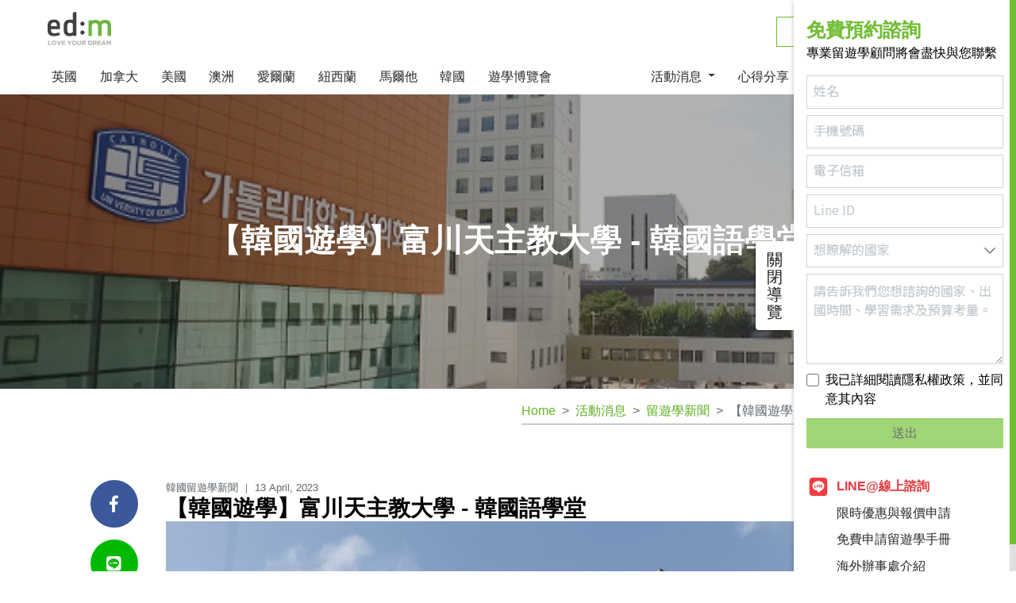

--- FILE ---
content_type: text/html; charset=UTF-8
request_url: https://edmtw.com/news/post/495
body_size: 33405
content:
<!DOCTYPE html>
<html lang="zh-Hant" itemscope itemtype="http://schema.org/WebSite" xmlns:og="http://ogp.me/ns#" xmlns:fb="https://www.facebook.com/2008/fbml">

<head>
    <title>【韓國遊學】富川天主教大學 - 韓國語學堂</title>
    <meta charset="utf-8">
    <meta http-equiv="X-UA-Compatible" content="IE=edge,chrome=1">
    <meta name="viewport" content="width=device-width, initial-scale=1.0, minimum-scale=1.0, maximum-scale=1.0, user-scalable=no">
    <meta name="apple-mobile-web-app-capable" content="yes">
    <meta name="mobile-web-app-capable" content="yes">
    <meta name="robots" content="index, follow">
    <meta name="spiders" content="all">
    <meta name="webcrawlers" content="all">
    <meta name="rating" content="general">
    <meta name="author" content="ed:m LOVE YOUR DREAM">
    <meta name="copyright" content="ed:m LOVE YOUR DREAM">
    <meta name="distribution" content="Taiwan">
    <meta name="url" content="">
    <meta itemprop="name" content="ed:m LOVE YOUR DREAM">
    <meta itemprop="image" content="/assets/img/opengraph.jpg">
    <meta name="msapplication-TileColor" content="#6ab837">
    <meta name="theme-color" content="#fefefe">
    <meta name="description" content="【韓國遊學】富川天主教大學 - 韓國語學堂介紹、開課日、學費、報名申請資料等全收錄">
    <meta name="keywords" content="韓國遊學,韓國,首爾,大學介紹,語學堂介紹,語言學校優惠,富川天主教大學,富川天主教大學語學堂">

    <meta property="og:site_name" content="ed:m LOVE YOUR DREAM">
    <meta property="og:type" content="website">
    <meta property="og:locale" content="zh_TW">
    <meta property="og:latitude" content="25.0411455">
    <meta property="og:longitude" content="121.550567">
    <meta property="og:street-address" content="大安區忠孝東路四段166號4樓">
    <meta property="og:locality" content="台北市">
    <meta property="og:region" content="TW">
    <meta property="og:postal-code" content="10688">
    <meta property="og:country-name" content="Taiwan">
    <meta property="og:email" content="service@edm.tw">
    <meta property="og:phone_number" content="+88227263690">
    <meta property="og:fax_number" content="+88227263659">
    <meta property="fb:app_id" content="1099502563538329">
    <meta property="fb:admins" content="100001604603012">
    <meta property="fb:pages" content="167377986694957">
    <meta property="og:title" content="【韓國遊學】富川天主教大學 - 韓國語學堂">
    <meta property="og:url" content="https://edmtw.com/news/post/495">
    <meta property="og:description" content="【韓國遊學】富川天主教大學 - 韓國語學堂介紹、開課日、學費、報名申請資料等全收錄">
    <meta property="og:image" content="https://edmtw.com/upload/article/6437ba4b343b7.png">
    <meta property="og:image:alt" content="_DESCRIPTION_">
    <meta property="og:image:width" content="500">
    <meta property="og:image:height" content="262">

    <script type="application/ld+json">{"@context":"http:\/\/schema.org","@type":"BreadcrumbList","itemListElement":[{"@type":"ListItem","position":1,"item":{"@id":"https:\/\/edmtw.com\/lfair","name":"Home","image":null}},{"@type":"ListItem","position":2,"item":{"@id":"https:\/\/edmtw.com\/news\/overview","name":"\u6d3b\u52d5\u6d88\u606f","image":null}},{"@type":"ListItem","position":3,"item":{"@id":"https:\/\/edmtw.com\/news\/study-news","name":"\u7559\u904a\u5b78\u65b0\u805e","image":null}},{"@type":"ListItem","position":4,"item":{"@id":"https:\/\/edmtw.com\/news\/post\/7","name":"\u3010\u97d3\u570b\u904a\u5b78\u3011\u5bcc\u5ddd\u5929\u4e3b\u6559\u5927\u5b78 - \u97d3\u570b\u8a9e\u5b78\u5802","image":null}}]}</script>

    <script src="/assets/js/kule.urbrowser.min.js" id="urbrowser" data-domain="www.edmtw.com"></script>
    
    <script src="https://ajax.googleapis.com/ajax/libs/jquery/3.4.1/jquery.min.js"></script>
    <script src="https://cdn.jsdelivr.net/npm/lazyload@2.0.0-beta.2/lazyload.js"></script>
    <script src="/assets/js/vendor/bootstrap.bundle.min.js"></script>
    <script src="/assets/js/vendor/bootstrap.responsive-paginate.js"></script>
    <script src="/assets/js/vendor/jquery.slick.min.js"></script>
    <script src="/assets/js/vendor/jquery.hc-sticky.min.js"></script>
    <script src="/assets/js/jquery/jquery.scrollbar.min.js?v=1537528068"></script>
    <script src="/assets/js/jquery/owl.carousel.min.js?v=1537528068"></script>
    <script src="https://cdn.jsdelivr.net/npm/js-cookie@2/src/js.cookie.min.js"></script>
    <script type="text/javascript" src="https://www.google.com/recaptcha/api.js?onload=onloadCallback2&render=explicit" async defer></script>
    <script src="https://cdn.jsdelivr.net/npm/bxslider@4.2.17/dist/jquery.bxslider.min.js"></script>

    <!--Start of Zendesk Chat Script-->
    <script type="text/javascript">
        // window.$zopim || (function (d, s) {
        //     var z = $zopim = function (c) {
        //             z._.push(c)
        //         },
        //         $ = z.s =
        //         d.createElement(s),
        //         e = d.getElementsByTagName(s)[0];
        //     z.set = function (o) {
        //         z.set.
        //         _.push(o)
        //     };
        //     z._ = [];
        //     z.set._ = [];
        //     $.async = !0;
        //     $.setAttribute("charset", "utf-8");
        //     $.src = "https://v2.zopim.com/?5zmiNh9U76cobw1jbgLfQckMULwbngHS";
        //     z.t = +new Date;
        //     $.
        //     type = "text/javascript";
        //     e.parentNode.insertBefore($, e)
        // })(document, "script");
    </script>
    <!--End of Zendesk Chat Script-->

    <script type="application/ld+json">
    {
        "@context":"https://schema.org",
        "@type":"Organization",
        "brand":"ed:m留遊學",
        "url":"https://edmtw.com/news/post/495",
        "sameAs": [
            "https://www.facebook.com/Edm-Education-331365310744130/",
            "https://www.instagram.com/edmedutw/"
        ],
        "logo":"https://lh3.googleusercontent.com/AicyU267tQIQ2hMp9KQdy6-noftbNrvj6gVV16piuxWLLcgTW9YMmrBlgVAj6IjHMG_w_cf2=w1080-h608-p-no-v0",
        "contactPoint": [
            { "@type": "ContactPoint",
                "telephone": "+8862-2711-3911",
                "contactType": "customer service"
            }
        ]
    }
    </script>

    
    <link rel="apple-touch-icon" href="/assets/img/apple_touch_icon.png?v=1537528068">
    <link rel="icon shortcut" type="image/png" href="/assets/img/favicon-edm-simple.png?v=1538036575">
    <link rel="bookmark" type="image/png" href="/assets/img/favicon-edm-simple.png?v=1538036575">
    <link rel="manifest" href="/assets/img/site.webmanifest?v=1538036575">
    <link rel="mask-icon" href="/assets/img/safari-pinned-tab.svg?v=1538036575" color="#6ab837">
    <link rel="stylesheet" href="/assets/css/main.css?v=13" />
    <link rel="stylesheet" href="/assets/css/jquery.scrollbar.css?v=2" />
    <link rel="stylesheet" href="/assets/css/bootstrap.css?v=12" />
    <link rel="stylesheet" href="/assets/css/adjust.css?v=1" />
    


    <link rel="stylesheet" href="/storage/custom-1762502520.css" />

    
            

        <!-- Google Tag Manager -->
        <script>(function(w,d,s,l,i){w[l]=w[l]||[];w[l].push({'gtm.start':
        new Date().getTime(),event:'gtm.js'});var f=d.getElementsByTagName(s)[0],
        j=d.createElement(s),dl=l!='dataLayer'?'&l='+l:'';j.async=true;j.src=
        'https://www.googletagmanager.com/gtm.js?id='+i+dl;f.parentNode.insertBefore(j,f);
        })(window,document,'script','dataLayer','GTM-MC9GDBX');</script>
        <!-- End Google Tag Manager -->

        <!-- Facebook Pixel Code -->
        <script>
          !function(f,b,e,v,n,t,s)
          {if(f.fbq)return;n=f.fbq=function(){n.callMethod?
          n.callMethod.apply(n,arguments):n.queue.push(arguments)};
          if(!f._fbq)f._fbq=n;n.push=n;n.loaded=!0;n.version='2.0';
          n.queue=[];t=b.createElement(e);t.async=!0;
          t.src=v;s=b.getElementsByTagName(e)[0];
          s.parentNode.insertBefore(t,s)}(window, document,'script',
          'https://connect.facebook.net/en_US/fbevents.js');
          fbq('init', '598469847241862');
          fbq('track', 'PageView');
        </script>
        <noscript><img height="1" width="1" style="display:none"
          src="https://www.facebook.com/tr?id=598469847241862&ev=PageView&noscript=1"
        /></noscript>
        <!-- End Facebook Pixel Code -->
    </head>

<body>
            <!-- Google Tag Manager (noscript) -->
        <noscript><iframe src="https://www.googletagmanager.com/ns.html?id=GTM-MC9GDBX"
            height="0" width="0" style="display:none;visibility:hidden"></iframe></noscript>
        <!-- End Google Tag Manager (noscript) -->
    
    
    <div id="app" style="opacity:1;overflow-x: hidden;">
        <header class="header">
        <div class="container py-3 pb-lg-0">
        <div class="row align-items-center">
            <div class="col">
                <button class="burger d-lg-none d-inline-block">
                    <span class="burger__line"></span>
                    <span class="burger__line"></span>
                    <span class="burger__line"></span>
                </button>
                <a class="header-brand d-inline-block" href="/"></a>
            </div>
            <div class="col text-right">
                <div class="d-none d-lg-inline-block">
                        <a class="btn btn-outline-success" href="https://edmtw.com/schools/search">學校搜尋</a>
                        <a class="btn btn-success ml-2" href="https://edmtw.com/channel/appointment">立即諮詢</a>
                </div>
                <div class="d-lg-none">
                    <div class="d-inline-block">
                        <a class="text-dark" href="https://edmtw.com/schools/search">
                            <i class="fa fa-fw fa-lg fa-search"></i>
                            學校搜尋
                        </a>
                    </div>
                                    </div>
            </div>
        </div>
    </div>
    <div class="container d-none d-lg-block mt-2">
        <nav class="navbar">
        <ul class="nav nav-global float-left">
            <li class="nav-item dropdown">
                        <a class="nav-link" href="https://edmtw.com/countries/overview/1">英國</a>
                        <div class="dropdown-menu py-10">
                            <div class="container">
                                <div class="row">
                                    <!-- image -->
                                    <div class="col-4">
                                        <a href="https://edmtw.com/countries/overview/1">
                                            <div class="card">
                                                <img class="card-img lazyload" data-src="https://edmtw.com/upload/country/5c1244b18f756.jpeg">
                                                <div class="card-img-overlay h-100 d-flex flex-column justify-content-center">
                                                    <div class="lead">英國</div>
                                                    <div class="text-uppercase font-smallest">英語的發源地，教育的殿堂</div>
                                                </div>
                                            </div>
                                        </a>
                                    </div>
                                    <div class="col">
                                        <div class="row"><div class="col-3">
                                                            <div class="text-dark font-weight-bold">英國留學</div>
                                                            <div class="list-group mt-2"><a class="text-dark my-1" href="https://edmtw.com/countries/study-des/1">留學概要</a><a class="text-dark my-1" href="https://edmtw.com/countries/study-accommodation/1">住宿情報</a><a class="text-dark my-1" href="https://edmtw.com/countries/study-visa/1">簽證資訊</a><a class="text-dark my-1" href="https://edmtw.com/countries/major-school-list">英國科系頁面</a></div></div><div class="col-3">
                                                            <div class="text-dark font-weight-bold">英國遊學</div>
                                                            <div class="list-group mt-2"><a class="text-dark my-1" href="https://edmtw.com/countries/language-life/1">生活概要</a><a class="text-dark my-1" href="https://edmtw.com/countries/language-accommodation/1">住宿情報</a><a class="text-dark my-1" href="https://edmtw.com/countries/language-visa/1">簽證資訊</a></div></div></div></div><div class="col-3"><a href="https://www.edmtw.com/news/post/176/"><div class="card"><img class="card-img lazyload" data-src="https://edmtw.com/upload/index/5c0f450ac594f.jpeg"><div class="card-img-overlay h-100 d-flex flex-column justify-content-center">
                                        <div class="text-center">【英國遊學攻略】短期遊學費用/住宿/簽證/語言學校</div>
                                        </div></div></a><a href="https://www.edmtw.com/news/post/261/"><div class="card my-1"><img class="card-img lazyload" data-src="https://edmtw.com/upload/index/609356fad17cb.jpeg"><div class="card-img-overlay h-100 d-flex flex-column justify-content-center">
                                        <div class="text-center">【英國留學】準備攻略:申請、費用、簽證準備</div>
                                        </div></div></a><a href="https://www.edmtw.com/news/post/401/"><div class="card"><img class="card-img lazyload" data-src="https://edmtw.com/upload/index/5c0f44eac6f50.jpeg"><div class="card-img-overlay h-100 d-flex flex-column justify-content-center">
                                        <div class="text-center">【英國碩士】完整攻略：選校諮詢/申請代辦服務</div>
                                        </div></div></a></div></div></div></div></li><li class="nav-item dropdown">
                        <a class="nav-link" href="https://edmtw.com/countries/overview/2">加拿大</a>
                        <div class="dropdown-menu py-10">
                            <div class="container">
                                <div class="row">
                                    <!-- image -->
                                    <div class="col-4">
                                        <a href="https://edmtw.com/countries/overview/2">
                                            <div class="card">
                                                <img class="card-img lazyload" data-src="https://edmtw.com/upload/country/5c1244fd62b1a.jpeg">
                                                <div class="card-img-overlay h-100 d-flex flex-column justify-content-center">
                                                    <div class="lead">加拿大</div>
                                                    <div class="text-uppercase font-smallest">高水平的教育水準，最宜居的學習環境</div>
                                                </div>
                                            </div>
                                        </a>
                                    </div>
                                    <div class="col">
                                        <div class="row"><div class="col-3">
                                                            <div class="text-dark font-weight-bold">加拿大留學</div>
                                                            <div class="list-group mt-2"><a class="text-dark my-1" href="https://edmtw.com/countries/study-des/2">留學概要</a><a class="text-dark my-1" href="https://edmtw.com/countries/study-accommodation/2">住宿情報</a><a class="text-dark my-1" href="https://edmtw.com/countries/study-visa/2">簽證資訊</a></div></div><div class="col-3">
                                                            <div class="text-dark font-weight-bold">加拿大遊學</div>
                                                            <div class="list-group mt-2"><a class="text-dark my-1" href="https://edmtw.com/countries/language-life/2">生活概要</a><a class="text-dark my-1" href="https://edmtw.com/countries/language-accommodation/2">住宿情報</a><a class="text-dark my-1" href="https://edmtw.com/countries/language-visa/2">簽證資訊</a></div></div></div></div><div class="col-3"><a href="https://www.edmtw.com/news/post/323/"><div class="card"><img class="card-img lazyload" data-src="https://edmtw.com/upload/index/5c0f452f95fb6.jpeg"><div class="card-img-overlay h-100 d-flex flex-column justify-content-center">
                                        <div class="text-center">【加拿大公立學院】學制、學費、申請流程等完整解析</div>
                                        </div></div></a><a href="https://www.edmtw.com/news/post/197"><div class="card my-1"><img class="card-img lazyload" data-src="https://edmtw.com/upload/index/5c0f4560190f6.jpeg"><div class="card-img-overlay h-100 d-flex flex-column justify-content-center">
                                        <div class="text-center">【加拿大遊學打工】有薪實習Co-op遊學打工課程</div>
                                        </div></div></a></div></div></div></div></li><li class="nav-item dropdown">
                        <a class="nav-link" href="https://edmtw.com/countries/overview/3">美國</a>
                        <div class="dropdown-menu py-10">
                            <div class="container">
                                <div class="row">
                                    <!-- image -->
                                    <div class="col-4">
                                        <a href="https://edmtw.com/countries/overview/3">
                                            <div class="card">
                                                <img class="card-img lazyload" data-src="https://edmtw.com/upload/country/5c1243cb3e55e.jpeg">
                                                <div class="card-img-overlay h-100 d-flex flex-column justify-content-center">
                                                    <div class="lead">美國</div>
                                                    <div class="text-uppercase font-smallest">菁英教育的殿堂，世界人才的培育搖籃</div>
                                                </div>
                                            </div>
                                        </a>
                                    </div>
                                    <div class="col">
                                        <div class="row"><div class="col-3">
                                                            <div class="text-dark font-weight-bold">美國留學</div>
                                                            <div class="list-group mt-2"><a class="text-dark my-1" href="https://edmtw.com/countries/study-des/3">留學概要</a><a class="text-dark my-1" href="https://edmtw.com/countries/study-accommodation/3">住宿情報</a><a class="text-dark my-1" href="https://edmtw.com/countries/study-visa/3">簽證資訊</a></div></div><div class="col-3">
                                                            <div class="text-dark font-weight-bold">美國遊學</div>
                                                            <div class="list-group mt-2"><a class="text-dark my-1" href="https://edmtw.com/countries/language-life/3">生活概要</a><a class="text-dark my-1" href="https://edmtw.com/countries/language-accommodation/3">住宿情報</a><a class="text-dark my-1" href="https://edmtw.com/countries/language-visa/3">簽證資訊</a></div></div><div class="col-6">
                                                            <div class="text-dark font-weight-bold">美國青少年留學</div>
                                                            <div class="list-group mt-2">
                                                                <a class="text-dark my-1" href="https://edmtw.com/countries/early-study-intro/3">美國中學教育介紹</a>
                                                                <a class="text-dark my-1" href="https://edmtw.com/countries/early-study-admission/3">如何申請美國中學</a>
                                                                <a class="text-dark my-1" href="https://edmtw.com/countries/early-study-amerigo/3">課程類型</a>
                                                            </div>
                                                        </div></div></div><div class="col-3"><a href="https://www.edmtw.com/news/post/262/"><div class="card"><img class="card-img lazyload" data-src="https://edmtw.com/upload/index/5c0f47ba2ac4c.jpeg"><div class="card-img-overlay h-100 d-flex flex-column justify-content-center">
                                        <div class="text-center">【美國留學】完整解析：學校挑選、申請流程、留學費用、簽證辦理</div>
                                        </div></div></a><a href="https://www.edmtw.com/news/post/398/"><div class="card my-1"><img class="card-img lazyload" data-src="https://edmtw.com/upload/index/5c0f47c1cbb1a.jpeg"><div class="card-img-overlay h-100 d-flex flex-column justify-content-center">
                                        <div class="text-center">【美國留學】大學留學最佳升學途徑</div>
                                        </div></div></a><a href="https://www.edmtw.com/news/post/175/"><div class="card"><img class="card-img lazyload" data-src="https://edmtw.com/upload/index/5c12458b05495.jpeg"><div class="card-img-overlay h-100 d-flex flex-column justify-content-center">
                                        <div class="text-center">【美國遊學攻略】短期遊學費用/住宿/簽證/語言學校</div>
                                        </div></div></a></div></div></div></div></li><li class="nav-item dropdown">
                        <a class="nav-link" href="https://edmtw.com/countries/overview/4">澳洲</a>
                        <div class="dropdown-menu py-10">
                            <div class="container">
                                <div class="row">
                                    <!-- image -->
                                    <div class="col-4">
                                        <a href="https://edmtw.com/countries/overview/4">
                                            <div class="card">
                                                <img class="card-img lazyload" data-src="https://edmtw.com/upload/country/5c1317063d5c1.jpeg">
                                                <div class="card-img-overlay h-100 d-flex flex-column justify-content-center">
                                                    <div class="lead">澳洲</div>
                                                    <div class="text-uppercase font-smallest">政府支持的高水準教育品質</div>
                                                </div>
                                            </div>
                                        </a>
                                    </div>
                                    <div class="col">
                                        <div class="row"><div class="col-3">
                                                            <div class="text-dark font-weight-bold">澳洲遊學</div>
                                                            <div class="list-group mt-2"><a class="text-dark my-1" href="https://edmtw.com/countries/language-life/4">生活概要</a><a class="text-dark my-1" href="https://edmtw.com/countries/language-accommodation/4">住宿情報</a><a class="text-dark my-1" href="https://edmtw.com/countries/language-visa/4">簽證資訊</a></div></div><div class="col-6">
                                                            <div class="text-dark font-weight-bold">澳洲留學</div>
                                                            <div class="list-group mt-2">
                                                                <a class="text-dark my-1" href="https://edmtw.com/promotion/australia-uhak-point">留學概要</a>
                                                            </div>
                                                        </div></div></div><div class="col-3"><a href="https://www.edmtw.com/news/post/185/"><div class="card"><img class="card-img lazyload" data-src="https://edmtw.com/upload/index/5c0f47d53685f.jpeg"><div class="card-img-overlay h-100 d-flex flex-column justify-content-center">
                                        <div class="text-center">【澳洲遊學攻略】遊學費用/住宿/簽證/語言學校</div>
                                        </div></div></a><a href="https://www.edmtw.com/news/post/387/"><div class="card my-1"><img class="card-img lazyload" data-src="https://edmtw.com/upload/index/5c0f47e37d58b.jpeg"><div class="card-img-overlay h-100 d-flex flex-column justify-content-center">
                                        <div class="text-center">【澳洲遊學打工】熱門遊學打工課程</div>
                                        </div></div></a><a href="https://www.edmtw.com/news/post/383/"><div class="card"><img class="card-img lazyload" data-src="https://edmtw.com/upload/index/609359ceec7dd.jpeg"><div class="card-img-overlay h-100 d-flex flex-column justify-content-center">
                                        <div class="text-center">【澳洲遊學】澳洲打工遊學vs打工度假</div>
                                        </div></div></a></div></div></div></div></li><li class="nav-item dropdown">
                        <a class="nav-link" href="https://edmtw.com/countries/overview/6">愛爾蘭</a>
                        <div class="dropdown-menu py-10">
                            <div class="container">
                                <div class="row">
                                    <!-- image -->
                                    <div class="col-4">
                                        <a href="https://edmtw.com/countries/overview/6">
                                            <div class="card">
                                                <img class="card-img lazyload" data-src="https://edmtw.com/upload/country/5c1338b882ef4.jpeg">
                                                <div class="card-img-overlay h-100 d-flex flex-column justify-content-center">
                                                    <div class="lead">愛爾蘭</div>
                                                    <div class="text-uppercase font-smallest">語言與文化的雙併體驗</div>
                                                </div>
                                            </div>
                                        </a>
                                    </div>
                                    <div class="col">
                                        <div class="row"><div class="col-3">
                                                            <div class="text-dark font-weight-bold">愛爾蘭遊學</div>
                                                            <div class="list-group mt-2"><a class="text-dark my-1" href="https://edmtw.com/countries/language-life/6">生活概要</a><a class="text-dark my-1" href="https://edmtw.com/countries/language-accommodation/6">住宿情報</a><a class="text-dark my-1" href="https://edmtw.com/countries/language-visa/6">簽證資訊</a></div></div></div></div><div class="col-3"><a href="https://www.edmtw.com/news/post/183/"><div class="card"><img class="card-img lazyload" data-src="https://edmtw.com/upload/index/5c0f48b79688f.jpeg"><div class="card-img-overlay h-100 d-flex flex-column justify-content-center">
                                        <div class="text-center">【愛爾蘭遊學打工攻略】遊學費用/住宿/簽證/語言學校</div>
                                        </div></div></a><a href="https://www.edmtw.com/news/post/368/"><div class="card my-1"><img class="card-img lazyload" data-src="https://edmtw.com/upload/index/60935a6291eaa.jpeg"><div class="card-img-overlay h-100 d-flex flex-column justify-content-center">
                                        <div class="text-center">【愛爾蘭遊學打工】 25+8 遊學打工課程介紹</div>
                                        </div></div></a><a href="https://www.edmtw.com/news/post/367/"><div class="card"><img class="card-img lazyload" data-src="https://edmtw.com/upload/index/60935a9d47d71.jpeg"><div class="card-img-overlay h-100 d-flex flex-column justify-content-center">
                                        <div class="text-center">【愛爾蘭遊學】愛爾蘭打工遊學vs愛爾蘭打工度假</div>
                                        </div></div></a></div></div></div></div></li><li class="nav-item dropdown">
                        <a class="nav-link" href="https://edmtw.com/countries/overview/7">紐西蘭</a>
                        <div class="dropdown-menu py-10">
                            <div class="container">
                                <div class="row">
                                    <!-- image -->
                                    <div class="col-4">
                                        <a href="https://edmtw.com/countries/overview/7">
                                            <div class="card">
                                                <img class="card-img lazyload" data-src="https://edmtw.com/upload/country/5c1362b99abcc.jpeg">
                                                <div class="card-img-overlay h-100 d-flex flex-column justify-content-center">
                                                    <div class="lead">紐西蘭</div>
                                                    <div class="text-uppercase font-smallest">豐富的自然環境，高品質的英語教育</div>
                                                </div>
                                            </div>
                                        </a>
                                    </div>
                                    <div class="col">
                                        <div class="row"><div class="col-3">
                                                            <div class="text-dark font-weight-bold">紐西蘭遊學</div>
                                                            <div class="list-group mt-2"><a class="text-dark my-1" href="https://edmtw.com/countries/language-life/7">生活概要</a><a class="text-dark my-1" href="https://edmtw.com/countries/language-accommodation/7">住宿情報</a><a class="text-dark my-1" href="https://edmtw.com/countries/language-visa/7">簽證資訊</a></div></div></div></div><div class="col-3"><a href="https://www.edmtw.com/news/post/191/"><div class="card"><img class="card-img lazyload" data-src="https://edmtw.com/upload/index/5c0f48e18e38e.jpeg"><div class="card-img-overlay h-100 d-flex flex-column justify-content-center">
                                        <div class="text-center">【紐西蘭遊學攻略】遊學費用/住宿/簽證/語言學校</div>
                                        </div></div></a></div></div></div></div></li><li class="nav-item dropdown">
                        <a class="nav-link" href="https://edmtw.com/countries/overview/8">馬爾他</a>
                        <div class="dropdown-menu py-10">
                            <div class="container">
                                <div class="row">
                                    <!-- image -->
                                    <div class="col-4">
                                        <a href="https://edmtw.com/countries/overview/8">
                                            <div class="card">
                                                <img class="card-img lazyload" data-src="https://edmtw.com/upload/country/5c133925e98f6.jpeg">
                                                <div class="card-img-overlay h-100 d-flex flex-column justify-content-center">
                                                    <div class="lead">馬爾他</div>
                                                    <div class="text-uppercase font-smallest">地中海的心臟，徜徉在碧海藍天的學習環境</div>
                                                </div>
                                            </div>
                                        </a>
                                    </div>
                                    <div class="col">
                                        <div class="row"><div class="col-3">
                                                            <div class="text-dark font-weight-bold">馬爾他遊學</div>
                                                            <div class="list-group mt-2"><a class="text-dark my-1" href="https://edmtw.com/countries/language-life/8">生活概要</a><a class="text-dark my-1" href="https://edmtw.com/countries/language-accommodation/8">住宿情報</a><a class="text-dark my-1" href="https://edmtw.com/countries/language-visa/8">簽證資訊</a></div></div></div></div><div class="col-3"><a href="https://www.edmtw.com/news/post/188/"><div class="card"><img class="card-img lazyload" data-src="https://edmtw.com/upload/index/5c1339412ba62.jpeg"><div class="card-img-overlay h-100 d-flex flex-column justify-content-center">
                                        <div class="text-center">【馬爾他遊學攻略】遊學費用/住宿/簽證/語言學校</div>
                                        </div></div></a></div></div></div></div></li><li class="nav-item dropdown">
                <a class="nav-link" href="https://edmtw.com/countries/korea">韓國</a>
            </li><li class="nav-item dropdown">
                <a class="nav-link" href="/lfair">遊學博覽會</a>
            </li>
            
                
            
        </ul>
        <ul class="nav nav-global float-right">
            <li class="nav-item">
                <a class="nav-link dropdown-toggle" data-toggle="dropdown" aria-haspopup="true" aria-expanded="false" href="https://edmtw.com/news/overview">
                    活動消息
                </a>
                <div class="dropdown-menu" style="left: auto">
                    <a class="dropdown-item text-dark my-1" href="https://edmtw.com/news/overview">總覽</a>
                    <a class="dropdown-item text-dark my-1" href="https://edmtw.com/news/lastest-news">最新消息</a>
                    <a class="dropdown-item text-dark my-1" href="https://edmtw.com/news/study-news">留遊學新聞</a>
                </div>
            </li>
            <li class="nav-item">
                <a class="nav-link dropdown-toggle" data-toggle="dropdown" aria-haspopup="true" aria-expanded="false" href="https://edmtw.com/share/study-article">
                    心得分享
                </a>
                <div class="dropdown-menu" style="left: auto">
                    <a class="dropdown-item text-dark my-1" href="https://edmtw.com/share/study-article">留學後記</a>
                    <a class="dropdown-item text-dark my-1" href="https://edmtw.com/share/language-article">遊學後記</a>
                    <a class="dropdown-item text-dark my-1" href="https://edmtw.com/share/thanks-edm">感謝 ed:m</a>
                </div>
            </li>
            <li class="nav-item">
                <a class="nav-link" href="https://edmtw.com/services">
                    服務一覽
                </a>
            </li>
            <li class="nav-item">
                <a class="nav-link dropdown-toggle" data-toggle="dropdown" aria-haspopup="true" aria-expanded="false" href="https://edmtw.com/about/edm-taiwan">
                    關於我們
                </a>
                <div class="dropdown-menu" style="left: auto">
                    <a class="dropdown-item text-dark my-1" href="https://edmtw.com/about/edm-taiwan">ed:m 台灣介紹</a>
                    <a class="dropdown-item text-dark my-1" href="https://edmtw.com/about/global-office">ed:m 全球網絡</a>
                    <a class="dropdown-item text-dark my-1" href="https://edmtw.com/about/contact">聯絡我們</a>
                </div>
            </li>
        </ul>
        </nav>
    </div>
</header>

        <div class="mobileMenu">
    <div class="list-group list-group-flush">
        <a class="list-group-item collapse-arrow-hv" data-toggle="collapse" href="#mcountry-1">英國</a><div id="mcountry-1" class="collapse collapse-second border-top" role="tabpanel"><a class="list-group-item collapse-arrow-hv" data-toggle="collapse" href="#mmenu-1-1">英國留學</a><div id="mmenu-1-1" class="collapse collapse-third border-top" role="tabpanel"><a class="list-group-item" href="https://edmtw.com/countries/study-des/1">留學概要</a><a class="list-group-item" href="https://edmtw.com/countries/study-accommodation/1">住宿情報</a><a class="list-group-item" href="https://edmtw.com/countries/study-visa/1">簽證資訊</a><a class="list-group-item" href="https://edmtw.com/countries/major-school-list">英國科系頁面</a></div><a class="list-group-item collapse-arrow-hv" data-toggle="collapse" href="#mmenu-2-1">英國遊學</a><div id="mmenu-2-1" class="collapse collapse-third border-top" role="tabpanel"><a class="list-group-item" href="https://edmtw.com/countries/language-life/1">生活概要</a><a class="list-group-item" href="https://edmtw.com/countries/language-accommodation/1">住宿情報</a><a class="list-group-item" href="https://edmtw.com/countries/language-visa/1">簽證資訊</a></div></div><a class="list-group-item collapse-arrow-hv" data-toggle="collapse" href="#mcountry-2">加拿大</a><div id="mcountry-2" class="collapse collapse-second border-top" role="tabpanel"><a class="list-group-item collapse-arrow-hv" data-toggle="collapse" href="#mmenu-1-2">加拿大留學</a><div id="mmenu-1-2" class="collapse collapse-third border-top" role="tabpanel"><a class="list-group-item" href="https://edmtw.com/countries/study-des/2">留學概要</a><a class="list-group-item" href="https://edmtw.com/countries/study-accommodation/2">住宿情報</a><a class="list-group-item" href="https://edmtw.com/countries/study-visa/2">簽證資訊</a></div><a class="list-group-item collapse-arrow-hv" data-toggle="collapse" href="#mmenu-2-2">加拿大遊學</a><div id="mmenu-2-2" class="collapse collapse-third border-top" role="tabpanel"><a class="list-group-item" href="https://edmtw.com/countries/language-life/2">生活概要</a><a class="list-group-item" href="https://edmtw.com/countries/language-accommodation/2">住宿情報</a><a class="list-group-item" href="https://edmtw.com/countries/language-visa/2">簽證資訊</a></div></div><a class="list-group-item collapse-arrow-hv" data-toggle="collapse" href="#mcountry-3">美國</a><div id="mcountry-3" class="collapse collapse-second border-top" role="tabpanel"><a class="list-group-item collapse-arrow-hv" data-toggle="collapse" href="#mmenu-1-3">美國留學</a><div id="mmenu-1-3" class="collapse collapse-third border-top" role="tabpanel"><a class="list-group-item" href="https://edmtw.com/countries/study-des/3">留學概要</a><a class="list-group-item" href="https://edmtw.com/countries/study-accommodation/3">住宿情報</a><a class="list-group-item" href="https://edmtw.com/countries/study-visa/3">簽證資訊</a></div><a class="list-group-item collapse-arrow-hv" data-toggle="collapse" href="#mmenu-2-3">美國遊學</a><div id="mmenu-2-3" class="collapse collapse-third border-top" role="tabpanel"><a class="list-group-item" href="https://edmtw.com/countries/language-life/3">生活概要</a><a class="list-group-item" href="https://edmtw.com/countries/language-accommodation/3">住宿情報</a><a class="list-group-item" href="https://edmtw.com/countries/language-visa/3">簽證資訊</a></div><a class="list-group-item collapse-arrow-hv" data-toggle="collapse" href="#mmenu-3-3">美國青少年留學</a><div id="mmenu-3-3" class="collapse collapse-third border-top" role="tabpanel"><a class="list-group-item" href="https://edmtw.com/countries/early-study-intro/3">美國中學教育介紹</a><a class="list-group-item" href="https://edmtw.com/countries/early-study-admission/3">如何申請美國中學</a><a class="list-group-item" href="https://edmtw.com/countries/early-study-amerigo/3">課程類型</a></div></div><a class="list-group-item collapse-arrow-hv" data-toggle="collapse" href="#mcountry-4">澳洲</a><div id="mcountry-4" class="collapse collapse-second border-top" role="tabpanel"><a class="list-group-item collapse-arrow-hv" data-toggle="collapse" href="#mmenu-2-4">澳洲遊學</a><div id="mmenu-2-4" class="collapse collapse-third border-top" role="tabpanel"><a class="list-group-item" href="https://edmtw.com/countries/language-life/4">生活概要</a><a class="list-group-item" href="https://edmtw.com/countries/language-accommodation/4">住宿情報</a><a class="list-group-item" href="https://edmtw.com/countries/language-visa/4">簽證資訊</a></div></div><a class="list-group-item collapse-arrow-hv" data-toggle="collapse" href="#mcountry-5">菲律賓</a><div id="mcountry-5" class="collapse collapse-second border-top" role="tabpanel"><a class="list-group-item collapse-arrow-hv" data-toggle="collapse" href="#mmenu-2-5">菲律賓遊學</a><div id="mmenu-2-5" class="collapse collapse-third border-top" role="tabpanel"><a class="list-group-item" href="https://edmtw.com/countries/language-life/5">生活概要</a><a class="list-group-item" href="https://edmtw.com/countries/language-visa/5">簽證資訊</a></div></div><a class="list-group-item collapse-arrow-hv" data-toggle="collapse" href="#mcountry-6">愛爾蘭</a><div id="mcountry-6" class="collapse collapse-second border-top" role="tabpanel"><a class="list-group-item collapse-arrow-hv" data-toggle="collapse" href="#mmenu-2-6">愛爾蘭遊學</a><div id="mmenu-2-6" class="collapse collapse-third border-top" role="tabpanel"><a class="list-group-item" href="https://edmtw.com/countries/language-life/6">生活概要</a><a class="list-group-item" href="https://edmtw.com/countries/language-accommodation/6">住宿情報</a><a class="list-group-item" href="https://edmtw.com/countries/language-visa/6">簽證資訊</a></div></div><a class="list-group-item collapse-arrow-hv" data-toggle="collapse" href="#mcountry-7">紐西蘭</a><div id="mcountry-7" class="collapse collapse-second border-top" role="tabpanel"><a class="list-group-item collapse-arrow-hv" data-toggle="collapse" href="#mmenu-2-7">紐西蘭遊學</a><div id="mmenu-2-7" class="collapse collapse-third border-top" role="tabpanel"><a class="list-group-item" href="https://edmtw.com/countries/language-life/7">生活概要</a><a class="list-group-item" href="https://edmtw.com/countries/language-accommodation/7">住宿情報</a><a class="list-group-item" href="https://edmtw.com/countries/language-visa/7">簽證資訊</a></div></div><a class="list-group-item collapse-arrow-hv" data-toggle="collapse" href="#mcountry-8">馬爾他</a><div id="mcountry-8" class="collapse collapse-second border-top" role="tabpanel"><a class="list-group-item collapse-arrow-hv" data-toggle="collapse" href="#mmenu-2-8">馬爾他遊學</a><div id="mmenu-2-8" class="collapse collapse-third border-top" role="tabpanel"><a class="list-group-item" href="https://edmtw.com/countries/language-life/8">生活概要</a><a class="list-group-item" href="https://edmtw.com/countries/language-accommodation/8">住宿情報</a><a class="list-group-item" href="https://edmtw.com/countries/language-visa/8">簽證資訊</a></div></div><a class="list-group-item" href="https://edmtw.com/countries/korea">韓國</a><a class="list-group-item" href="/lfair">遊學博覽會</a>
        <a class="list-group-item collapse-arrow-hv" data-toggle="collapse" href="#mnews">
            活動消息
        </a>
        <div id="mnews" class="collapse collapse-second border-top" role="tabpanel">
            <a href="https://edmtw.com/news/overview" class="list-group-item">總覽</a>
            <a href="https://edmtw.com/news/lastest-news" class="list-group-item">最新消息</a>
            <a href="https://edmtw.com/news/study-news" class="list-group-item">留遊學新聞</a>
        </div>
        <a class="list-group-item collapse-arrow-hv" data-toggle="collapse" href="#mshare">
            心得分享
        </a>
        <div id="mshare" class="collapse collapse-second border-top" role="tabpanel">
            <a href="https://edmtw.com/share/study-article" class="list-group-item">留學後記</a>
            <a href="https://edmtw.com/share/language-article" class="list-group-item">遊學後記</a>
            <a href="https://edmtw.com/share/thanks-edm" class="list-group-item">感謝 ed:m</a>
        </div>
        <a class="list-group-item" href="https://edmtw.com/services">
            服務一覽
        </a>
        <a class="list-group-item collapse-arrow-hv" data-toggle="collapse" href="#mabout">
            關於我們
        </a>
        <div id="mabout" class="collapse collapse-second border-top" role="tabpanel">
            <a href="https://edmtw.com/about/edm-taiwan" class="list-group-item">ed:m 台灣介紹</a>
            <a href="https://edmtw.com/about/global-office" class="list-group-item">ed:m 全球網絡</a>
            <a href="https://edmtw.com/about/contact" class="list-group-item">聯絡我們</a>
        </div>
                <div class="m-3 mb-15">
            <a class="btn btn-block btn-primary text-white" href="https://edmtw.com/channel/appointment">立即諮詢</a>
        </div>
    </div>
</div>
        <div class="kv-inpage share-post" style="background-image: url(https://edmtw.com/upload/article/6437ba4b2b09a.jpeg);">
    <div class="kv-inpage-item">
        <div class="container text-white text-center">
            <h1>【韓國遊學】富川天主教大學 - 韓國語學堂</h1>
        </div>
    </div>
</div>

<div class="container breadcrumbs">
    <ol class="breadcrumb">
        
                            <li class="breadcrumb-item"><a href="https://edmtw.com/lfair">Home</a></li>
            
        
                            <li class="breadcrumb-item"><a href="https://edmtw.com/news/overview">活動消息</a></li>
            
        
                            <li class="breadcrumb-item"><a href="https://edmtw.com/news/study-news">留遊學新聞</a></li>
            
        
                            <li class="breadcrumb-item active">【韓國遊學】富川天主教大學 - 韓國語學堂</li>
            
            </ol>


</div>

<main class="main pb-0">
    <div class="container pb-10">
        <div class="row justify-content-center">
            <div class="col-12 col-md-9 article-content">
                <div class="font-small text-gray-6">韓國留遊學新聞 ｜ 13 April, 2023</div>
                <h2 class="tw_title">【韓國遊學】富川天主教大學 - 韓國語學堂<br />
<img alt="" src="https://www.edmtw.com/storage/photos/4/富川天主教大學-韓國語學堂_edm留遊學.JPG" style="width: 100%;" /></h2>

<h3 class="tw_heading">學校介紹</h3>

<p>創建於1885年的富川天主教大學是所天主教私立大學，學校秉持著真理、愛、奉獻的精神培育出了許多優秀的學子，擁有韓國名列前茅的醫學系；航空航運服務學系與經營學系在韓國也是熱門學系。</p>

<p>富川天主教大學的韓國語教育中心以讓韓國與世界各國交流為理念，將韓語與韓國文化傳達給世界，優良的師資及完整的韓語課程，使得富川天主教大學韓國語教育中心在近幾年成為語學堂的新星。</p>

<p>►&nbsp;學費划算<br />
►&nbsp;完善的學伴制度<br />
►&nbsp;鄰近地鐵站，交通方便</p>

<ul>
</ul>

<h3 class="tw_heading">學校位置</h3>

<p class="tw_subheading"><span style="font-size:8px;">►</span>&nbsp;<strong>地址&nbsp;</strong>- 43 Jibong-Ro, Bucheon-Si, Geyonggi-Do, 14662, KOREA<br />
<span style="font-size:8px;">►</span>&nbsp;<strong>交通資訊&nbsp;</strong>-&nbsp;</p>

<p class="tw_subheading"><img alt="" src="https://sanbox.edmtw.com/storage/photos/2/가톨릭대학교_44.png" style="width: 100%;" /><br />
&nbsp;</p>

<h3 class="tw_heading">入學條件</h3>

<h4 class="tw_subheading"><span style="font-size:8px;">►</span>&nbsp;語言課程</h4>

<ul>
	<li>學歷：具高中以上或持有同等學力證明者<br />
	&nbsp;</li>
</ul>

<h3 class="tw_heading">2023年語學堂開課日</h3>

<table class="table table-bordered">
</table>

<div class="table-responsive">
<table class="table table-bordered table-center" style="width: 1134px;">
	<tbody>
		<tr>
			<td colspan="1" rowspan="2" style="width: 62px; text-align: center; background-color: rgb(153, 204, 204);"><strong>學期</strong></td>
			<td colspan="1" rowspan="2" style="width: 319px; text-align: center; background-color: rgb(153, 204, 204);"><span style="color:null;"><span style="font-size:16px;"><strong>&nbsp; 學期期間</strong></span></span><span style="color:#ffffff;"><span style="font-size:16px;"><strong><span style="background-color:null;">&nbsp;</span></strong></span></span></td>
			<td rowspan="2" style="width: 297px; text-align: center; background-color: rgb(153, 204, 204);"><b>報名期間</b></td>
			<td colspan="1" rowspan="2" style="width: 119px; text-align: center; background-color: rgb(153, 204, 204);"><span style="color:null;"><span style="font-size:16px;"><strong>分班測驗日期</strong></span></span></td>
		</tr>
		<tr>
		</tr>
		<tr>
			<td style="width: 62px; text-align: center;"><span style="font-size:16px;"><strong><span style="color:#3498db;">春季</span></strong></span></td>
			<td style="width: 319px; text-align: center;">2023/3/6 - 2023/5/12</td>
			<td style="width: 297px; text-align: center;">2022/12/26 - 2023/1/20</td>
			<td style="width: 119px; text-align: center;">3/2</td>
		</tr>
		<tr>
			<td style="width: 62px; text-align: center;"><span style="font-size:16px;"><strong><span style="color:#3498db;">夏季</span></strong></span></td>
			<td style="width: 319px; text-align: center;">2023/6/19 - 2023/8/25</td>
			<td style="width: 297px; text-align: center;">2023/3/20 - 2023/4/14</td>
			<td style="width: 119px; text-align: center;">6/14</td>
		</tr>
		<tr>
			<td style="width: 62px; text-align: center;"><span style="font-size:16px;"><strong><span style="color:#3498db;">秋季</span></strong></span></td>
			<td style="width: 319px; text-align: center;">2023/9/4 - 2023/11/15</td>
			<td style="width: 297px; text-align: center;">2023/7/3 - 2023/7/28</td>
			<td style="width: 119px; text-align: center;">9/30</td>
		</tr>
		<tr>
			<td style="width: 62px; text-align: center;"><span style="font-size:16px;"><strong><span style="color:#3498db;">冬季</span></strong></span></td>
			<td style="width: 319px; text-align: center;">2023/12/11&nbsp;- 2024/2/16</td>
			<td style="width: 297px; text-align: center;">2023/9/18 - 2023/10/27</td>
			<td style="width: 119px; text-align: center;">12/6</td>
		</tr>
	</tbody>
</table>

<p>&nbsp;</p>

<h3 class="tw_heading">2023年學費資訊</h3>

<table class="table table-bordered">
</table>

<div class="table-responsive">
<table class="table table-bordered table-center" style="width: 1134px;">
	<tbody>
		<tr>
			<td style="width: 104px; text-align: center; background-color: rgb(153, 204, 204);"><strong>學期</strong></td>
			<td colspan="1" rowspan="1" style="width: 228px; text-align: center; background-color: rgb(153, 204, 204);"><span style="color:null;"><span style="font-size:16px;"><strong>&nbsp; 學期期間&nbsp;(週數)</strong></span></span></td>
			<td colspan="1" rowspan="1" style="width: 232px; text-align: center; background-color: rgb(153, 204, 204);"><b>費用</b></td>
		</tr>
		<tr>
			<td style="width: 104px; text-align: center;"><span style="font-size:16px;"><strong><span style="color:#3498db;">春季</span></strong></span></td>
			<td style="width: 228px; text-align: center;">2023/3/6 - 2023/5/12 (10週)</td>
			<td style="width: 232px; text-align: center;">&nbsp;&nbsp; &nbsp;₩1,450,000</td>
		</tr>
		<tr>
			<td style="width: 104px; text-align: center;"><span style="font-size:16px;"><strong><span style="color:#3498db;">夏季</span></strong></span></td>
			<td style="width: 228px; text-align: center;">2023/6/19 - 2023/8/25 (10週)</td>
			<td style="width: 232px; text-align: center;">&nbsp;&nbsp; &nbsp;₩1,450,000</td>
		</tr>
		<tr>
			<td style="width: 104px; text-align: center;"><span style="font-size:16px;"><strong><span style="color:#3498db;">秋季</span></strong></span></td>
			<td style="width: 228px; text-align: center;">2023/9/4 - 2023/11/15 (10週)</td>
			<td style="width: 232px; text-align: center;">&nbsp;&nbsp; &nbsp;₩1,450,000</td>
		</tr>
		<tr>
			<td style="width: 104px; text-align: center;"><span style="font-size:16px;"><strong><span style="color:#3498db;">冬季</span></strong></span></td>
			<td style="width: 228px; text-align: center;">
			<p>2023/12/11&nbsp;- 2024/2/16&nbsp;(10週)</p>
			</td>
			<td style="width: 232px; text-align: center;">&nbsp;&nbsp; &nbsp;₩1,450,000</td>
		</tr>
	</tbody>
</table>

<p>*另需報名費₩60,000，若沒有獲得錄取資格報名費將不會退還<br />
*報名一年可獲得15%的學費減免</p>

<h3 class="tw_heading">&nbsp;報名所需資料</h3>

<div class="table-responsive">
<table class="table table-bordered table-center" style="width: 1134px;">
	<tbody>
		<tr>
			<td style="width: 309px; text-align: center; background-color: rgb(153, 204, 204);"><b>文件內容</b></td>
			<td colspan="1" rowspan="1" style="width: 492px; text-align: center; background-color: rgb(153, 204, 204);"><span style="color:null;"><span style="font-size:16px;"><strong>&nbsp; 備註</strong></span></span></td>
		</tr>
		<tr>
			<td style="width: 309px; text-align: center;"><span style="color:#4e5f70;"><span style="font-size:16px;"><strong>入學申請表</strong></span></span></td>
			<td style="width: 492px; text-align: center;">線上申請</td>
		</tr>
		<tr>
			<td style="width: 309px; text-align: center;"><span style="color:#4e5f70;"><span style="font-size:16px;"><strong>護照影本</strong></span></span></td>
			<td style="width: 492px; text-align: center;">護照資訊頁影本一份</td>
		</tr>
		<tr>
			<td style="width: 309px; text-align: center;"><span style="color:#4e5f70;"><span style="font-size:16px;"><strong>最終學歷證明正本及複本**</strong></span></span></td>
			<td style="width: 492px; text-align: center;">正複本需要經過駐台北韓國代表部的領事認證</td>
		</tr>
		<tr>
			<td style="width: 309px; text-align: center;"><span style="color:#4e5f70;"><span style="font-size:16px;"><strong>存款證明**</strong></span></span></td>
			<td style="width: 492px; text-align: center;">本人或父母名義開立之帳戶餘額達美金$10,000以上存款證明</td>
		</tr>
		<tr>
			<td style="width: 309px; text-align: center;"><span style="color:#4e5f70;"><span style="font-size:16px;"><strong>家庭親屬關係證明**</strong></span></span></td>
			<td style="width: 492px; text-align: center;">需經駐台北韓國代表部領事認證之親屬關係證明文件</td>
		</tr>
	</tbody>
</table>

<p><span style="font-size:14px;">**申請D4簽證者須一並繳交之資料</span><br />
&nbsp;</p>

<h3 class="tw_heading">申請人注意事項</h3>

<p>▸&nbsp;&nbsp;ed:m 針對申請者文件的檢查，約要2至5個工作天；審核開始時，報名費即不予以退還。<br />
▸&nbsp;&nbsp;ed:m 僅負責學校報名程序，文件公證及簽證申請將自行負擔費用及處理。<br />
▸&nbsp;&nbsp;校方收到文件後，將進行入學資格審查，審查時間為自收到文件起約2至3週時間。<br />
▸&nbsp;&nbsp;針對所繳至學校之資料，煩請您密切留意LINE的訊息及電子信箱以利申請進行。<br />
▸&nbsp;&nbsp;校方可能根據情況不同，要求申請者追加實體文件，相關國際郵遞費用將由申請人支付。<br />
▸&nbsp;&nbsp;根據各校政策不同，實體文件將由校方進行保管，可能不會返還；若需留存畢業證書與成績證明，請申請複本後提交領事認證。<br />
&nbsp;</p>

<h3 class="tw_heading">2023年宿舍資訊</h3>

<p>富川天主教大學針對申請語學堂的學生有提供 Stephanos 宿舍以及 Andeas 宿舍兩間宿舍選擇。請注意，另外，每學期宿舍的申請、入住時間都會有所不同，還請申請者多多留意。<br />
<br />
<span style="font-size:18px;"><strong>►&nbsp;住宿費用</strong></span></p>

<div class="table-responsive">
<table class="table table-bordered table-center" style="width: 1134px;">
	<tbody>
		<tr>
			<td style="width: 206px; text-align: center; background-color: rgb(153, 204, 204);"><strong>宿舍</strong></td>
			<td colspan="1" rowspan="1" style="width: 268px; text-align: center; background-color: rgb(153, 204, 204);"><span style="color:null;"><span style="font-size:16px;"><strong>&nbsp; 房型種類</strong></span></span></td>
			<td colspan="1" rowspan="1" style="width: 252px; text-align: center; background-color: rgb(153, 204, 204);"><b>費用</b></td>
		</tr>
		<tr>
			<td style="width: 206px; text-align: center;"><span style="font-size:16px;"><strong><span style="color:#3498db;">Stephanos 宿舍</span></strong></span></td>
			<td style="width: 268px; text-align: center;">3人房</td>
			<td style="width: 252px; text-align: center;">&nbsp;₩1,529,000</td>
		</tr>
		<tr>
			<td style="width: 206px; text-align: center;"><span style="font-size:16px;"><strong><span style="color:#3498db;">Stephanos 宿舍</span></strong></span></td>
			<td style="width: 268px; text-align: center;">4人房</td>
			<td style="width: 252px; text-align: center;">₩1,161,000</td>
		</tr>
		<tr>
			<td style="width: 206px; text-align: center;"><span style="font-size:16px;"><strong><span style="color:#3498db;">Andeas 宿舍</span></strong></span></td>
			<td style="width: 268px; text-align: center;">分離式雙人房</td>
			<td style="width: 252px; text-align: center;">₩2,520,000</td>
		</tr>
		<tr>
			<td style="width: 206px; text-align: center;"><span style="font-size:16px;"><strong><span style="color:#3498db;">Andeas 宿舍</span></strong></span></td>
			<td style="width: 268px; text-align: center;">雙人房</td>
			<td style="width: 252px; text-align: center;">₩2,260,000</td>
		</tr>
	</tbody>
</table>

<p>&nbsp;</p>

<h3 class="tw_heading">&nbsp;ed:m韓國遊學申請代辦程序</h3>

<p class="tw_subheading"><img alt="" src="https://www.edmtw.com/storage/photos/1/edm遊學申請代辦程序.JPG" /></p>

<h3 class="tw_heading">學校影片</h3>

<table border="1" cellpadding="1" cellspacing="1" style="width: 800px;">
	<tbody>
	</tbody>
</table>
<style type="text/css">.embed-container { position: relative; padding-bottom: 56.25%; height: 0; overflow: hidden; max-width: 100%; } .embed-container iframe, .embed-container object, .embed-container embed { position: absolute; top: 0; left: 0; width: 100%; height: 100%; }
</style>
<div class="embed-container"><iframe allow="accelerometer; autoplay; clipboard-write; encrypted-media; gyroscope; picture-in-picture; web-share" allowfullscreen="" frameborder="0" height="315" src="https://www.youtube.com/embed/uTsLvm9IJu8" title="YouTube video player" width="560"></iframe></div>

<p>&nbsp;</p>

<h3 class="tw_heading">韓國遊學相關資訊</h3>

<ul>
	<li><a href="https://www.edmtw.com/news/post/522">韓國語學堂攻略：申請流程、學費、文件準備&lt;全收錄&gt;</a></li>
	<li>推薦韓國語學堂<br />
	<a href="https://www.edmtw.com/promotion/edmkorean"><span style="color:null;">-</span>edm Korean</a><br />
	<a href="https://www.edmtw.com/news/post/519">-EZ Korean</a><br />
	<a href="https://www.edmtw.com/countries/korea#korea-sction2">-更多大學附設語學堂</a></li>
</ul>

<hr />
<p>ed:m 致力於提供學生完善的留遊學資訊，並提供<strong><a href="http://www.edmtw.com/channel/appointment">免費的留遊學諮詢</a></strong>及<strong><a href="https://www.edmtw.com/channel/request">留遊學情報手冊</a></strong>可供索取，讓我們陪伴各位的留遊學生涯吧！<a href="https://lin.ee/5CSWU9y"><img alt="加入好友" src="https://scdn.line-apps.com/n/line_add_friends/btn/zh-Hant.png" style="width: 100px; height: 31px;" /></a><br />
<span style="font-size:20px;"><sub>每則文章均為我們用心撰寫為了提供每位學生最詳細的資訊，因此請務必尊重著作權，文章請勿轉載作為其他商業用途。</sub><br />
<sub>以上資料、照片、影片來源為學校官方資料，詳細資訊以學校官方資料為主</sub></span></p>
</div>
</div>
</div>
</div>
                <div style="margin-top: 8rem">
                    <a class="badge badge-outline-secondary mr-2" href="javascript:void(0);?tag=21">遊學</a><a class="badge badge-outline-secondary mr-2" href="javascript:void(0);?tag=22">留學</a><a class="badge badge-outline-secondary mr-2" href="javascript:void(0);?tag=30">語言學校介紹</a><a class="badge badge-outline-secondary mr-2" href="javascript:void(0);?tag=31">語言學校優惠</a>
                </div>
                <div class="share">
                    <a class="btn btn-facebook" target="_blank" href="http://www.facebook.com/share.php?u=https%3A%2F%2Fedmtw.com%2Fnews%2Fpost%2F495">
                        <i class="fab fa-fw fa-lg fa-facebook-f"></i>
                    </a>
                    
                    
                    <a class="btn btn-line" target="_blank" href="http://line.naver.jp/R/msg/text/?https%3A%2F%2Fedmtw.com%2Fnews%2Fpost%2F495">
                        <i class="fab fa-fw fa-lg fa-line"></i>
                    </a>
                </div>
            </div>
        </div>
    </div>

    <div class="container-fluid bg-light py-12">
        <div class="container">
            <div class="h3 font-weight-bold">相關文章</div>
            <div class="row">
                                <div class="col-12 col-md-4 my-5">
                    <div class="text-center">
                        <img class="img-fluid" src="https://edmtw.com/upload/article/6454aabbd4e20.jpeg">
                    </div>
                    <a class="h5 font-weight-normal my-3 height-fix text-row-2 d-block text-dark" href="">【韓國遊學】中央大學-韓國語學堂</a>
                    <a class="font-weight-bold text-dark btn-arw-change-right" href="">
                        閱讀更多
                    </a>
                </div>
                                <div class="col-12 col-md-4 my-5">
                    <div class="text-center">
                        <img class="img-fluid" src="https://edmtw.com/upload/article/6454ad9b8ac9f.jpeg">
                    </div>
                    <a class="h5 font-weight-normal my-3 height-fix text-row-2 d-block text-dark" href="">【韓國遊學】韓國外國語大學-韓國語學堂</a>
                    <a class="font-weight-bold text-dark btn-arw-change-right" href="">
                        閱讀更多
                    </a>
                </div>
                                <div class="col-12 col-md-4 my-5">
                    <div class="text-center">
                        <img class="img-fluid" src="https://edmtw.com/upload/article/6454afd785bfe.jpeg">
                    </div>
                    <a class="h5 font-weight-normal my-3 height-fix text-row-2 d-block text-dark" href="">【韓國遊學】漢陽大學語學堂- ERICA 校區 </a>
                    <a class="font-weight-bold text-dark btn-arw-change-right" href="">
                        閱讀更多
                    </a>
                </div>
                            </div>
        </div>
    </div>

    <div class="container-fluid py-6 border-top">
        <div class="row align-items-center nav-ctrl">
            <div class="col-2 col-md-4">
                            <a class="media align-items-center btn-arw-change-left" href="">
                    <div class="media-body">
                        <div class="d-none d-md-block">
                            <div class="font-small text-gray-6">上一篇</div>
                            <div class="font-weight-bold h6">【韓國留學】延世大學介紹、排名、熱門科系、申請條件、獎學金</div>
                        </div>
                    </div>
                </a>
                        </div>
            <div class="col text-center">
                <a class="text-dark" href="">
                    <i class="fas fa-xs fa-th-large"></i><br>
                    返回列表
                </a>
            </div>
            <div class="col-2 col-md-4 text-right">
                            <a class="media align-items-center btn-arw-change-right" href="">
                    <div class="media-body">
                        <div class="d-none d-md-block">
                            <div class="font-small text-gray-6">下一篇</div>
                            <div class="font-weight-bold h6">【韓國留學】慶熙大學介紹、排名、熱門科系、申請條件、獎學金</div>
                        </div>
                    </div>
                </a>
                        </div>
        </div>
    </div>

</main>

        <div class="nav-mobile-search">
    <a class="text-light" href="https://line.me/ti/p/dL6_Zbb5Ci" target="_blank" style="color:#ef3d42 !important;">
        <svg class="line-icon" viewBox="0 0 22.6 22.6"><g transform="translate(-0.8 -0.6)"><path d="M19.2,23.2H5A4.225,4.225,0,0,1,.8,19V4.8A4.225,4.225,0,0,1,5,.6H19.2a4.225,4.225,0,0,1,4.2,4.2V19A4.292,4.292,0,0,1,19.2,23.2Z" fill="#ef3d42"/><g><g><g><path d="M19.6,10.9c0-3.4-3.4-6.1-7.5-6.1S4.6,7.5,4.6,10.9c0,3,2.7,5.5,6.3,6,.2.1.6.2.7.4s0,.5,0,.7c0,0-.1.5-.1.6,0,.2-.2.7.6.4A22.013,22.013,0,0,0,18,14.6h0A5.339,5.339,0,0,0,19.6,10.9Z" fill="#fff"/></g><g><path d="M17.1,12.8H15a.1.1,0,0,1-.1-.1h0V9.4h0a.1.1,0,0,1,.1-.1h2.1a.1.1,0,0,1,.1.1v.5a.1.1,0,0,1-.1.1H15.7v.6h1.4a.1.1,0,0,1,.1.1v.5a.1.1,0,0,1-.1.1H15.7V12h1.4a.1.1,0,0,1,.1.1v.5C17.2,12.7,17.2,12.8,17.1,12.8Z" fill="#ef3d42"/><path d="M9.3,12.8a.1.1,0,0,0,.1-.1v-.5c0-.2,0-.2-.1-.2H7.9V9.4a.1.1,0,0,0-.1-.1H7.2c-.1-.1-.2,0-.2.1v3.3H7a.1.1,0,0,0,.1.1H9.3Z" fill="#ef3d42"/><path d="M10.6,9.2H10a.1.1,0,0,0-.1.1v3.3a.1.1,0,0,0,.1.1h.5a.1.1,0,0,0,.1-.1V9.4A.139.139,0,0,0,10.6,9.2Z" fill="#ef3d42"/><path d="M14.2,9.2h-.5a.1.1,0,0,0-.1.1v1.9l-1.5-2h-.5a.1.1,0,0,0-.1.1v3.3a.1.1,0,0,0,.1.1h.5a.1.1,0,0,0,.1-.1V10.7l1.5,2h.5a.1.1,0,0,0,.1-.1V9.4C14.3,9.3,14.3,9.2,14.2,9.2Z" fill="#ef3d42"/></g></g></g></g></svg>
        <br>
        線上諮詢
    </a>

    <a class="text-light" href="https://edmtw.com/channel/appointment">
        <i class="calendar-icon"></i><br>
        預約諮詢
    </a>

    <a class="text-light" href="tel:0227113911">
        <i class="phone-icon"></i><br>
        立即通話
    </a>

    <a class="text-light" href="https://edmtw.com/promotion/edu-fair">
        <i class="rss-icon"></i><br>
        最新優惠
    </a>
</div>

        <div class="footer-top" style="background-image: url(/assets/img/uploads/footer-bg.png); height: 196px; display: flex; flex-direction: column; align-items: center; justify-content: center;">
    <div class="h4 text-white">每位學生的留遊學計畫 ed:m 都負責到底</div>
    <div class="mb-2 text-white h5 font-weight-bold">LOVE YOUR DREAM</div>
    <div>
        <a class="btn btn-success text-success font-weight-bold" style="background: #000; border: none" href="https://edmtw.com/channel/appointment">免費預約諮詢</a>
        <a class="btn btn-success text-success font-weight-bold ml-2" style="background: #000; border: none" href="https://edmtw.com/channel/request">索取留遊學手冊</a>
    </div>
</div>

<footer class="c-footer">
    <div class="container">
        <div class="row">
            <div class="col-12 col-lg-5 mb-6">
                <a class="d-block" href="/">
                    <img class="img-fluid logo" src="/assets/img/ui/logo_simple_white.svg" alt="ed:m LOVE YOUR DREAM">
                </a>
                <ul class="social nav">
                    <li class="nav-item">
                        <a class="social-item" target="_blank" href="https://www.facebook.com/Edm-Education-331365310744130/">
                            <i class="icon edm-facebook"></i>
                        </a>
                    </li>
                    <li class="nav-item">
                        <a class="social-item" target="_blank" href="https://www.instagram.com/edmedutw">
                            <i class="icon edm-instagram"></i>
                        </a>
                    </li>
                    <li class="nav-item">
                        <a class="social-item" target="_blank" href="https://line.me/ti/p/dL6_Zbb5Ci">
                            <i class="icon edm-line"></i>
                        </a>
                    </li>
                    <li class="nav-item">
                        <a class="social-item" target="_blank" href="https://www.youtube.com/@edmedutw" style="display: flex; justify-content: center;align-items: center;">
                            <svg  style="height: 1.3rem; fill:#fff;" stroke-width="1.5" viewBox="0 0 24 24" fill="none" xmlns="http://www.w3.org/2000/svg"><path d="M2 12.7075V11.2924C2 8.39705 2 6.94939 2.90549 6.01792C3.81099 5.08645 5.23656 5.04613 8.08769 4.96549C9.43873 4.92728 10.8188 4.8999 12 4.8999C13.1812 4.8999 14.5613 4.92728 15.9123 4.96549C18.7634 5.04613 20.189 5.08645 21.0945 6.01792C22 6.94939 22 8.39705 22 11.2924V12.7075C22 15.6028 22 17.0505 21.0945 17.9819C20.189 18.9134 18.7635 18.9537 15.9124 19.0344C14.5613 19.0726 13.1812 19.1 12 19.1C10.8188 19.1 9.43867 19.0726 8.0876 19.0344C5.23651 18.9537 3.81097 18.9134 2.90548 17.9819C2 17.0505 2 15.6028 2 12.7075Z" stroke="#ffffff" stroke-width="1.5"></path> <path style="position: relative; z-index:1;" d="M14 12L10.5 14V10L14 12Z" fill="#4A4A4A" stroke="#4A4A4A" stroke-width="1.5" stroke-linecap="round" stroke-linejoin="round"></path></svg>
                        </a>
                    </li>
                </ul>
            </div>
            <div class="col-12 col-lg-7 d-none d-md-block">
                <div class="row mb-6">
                    <div class="col">
                        <p class="font-weight-bold">關於我們</p>
                        <div class="list-group mt-2">
                            <a href="https://edmtw.com/about/edm-taiwan">ed:m 台灣介紹</a>
                            <a href="https://edmtw.com/about/global-office">ed:m 全球網絡</a>
                            <a href="https://edmtw.com/about/contact">聯絡我們</a>
                            <a href="https://edmtw.com/sitemap">各國留遊學資訊</a>
                        </div>
                    </div>

                    <div class="col">
                        <p class="font-weight-bold">服務一覽</p>
                        <div class="list-group mt-2">
                            <a href="https://edmtw.com/services">服務一覽</a>
                            <a href="https://edmtw.com/schools/search">學校搜尋</a>
                            <a href="https://edmtw.com/channel/appointment">免費諮詢</a>
                            <a href="https://edmtw.com/channel/request">索取手冊</a>
                        </div>
                    </div>

                    <div class="col">
                        <p class="font-weight-bold">活動消息</p>
                        <div class="list-group mt-2">
                            <a href="/news/lastest-news">最新消息</a>
                            <a href="/news/study-news">留遊學新聞</a>
                        </div>
                    </div>

                    <div class="col">
                        <p class="font-weight-bold">學生心得</p>
                        <div class="list-group mt-2">
                            <a href="https://edmtw.com/share/study-article">留學後紀</a>
                            <a href="https://edmtw.com/share/language-article">遊學後紀</a>
                            <a href="https://edmtw.com/share/thanks-edm">感謝 ed:m</a>
                        </div>
                    </div>
                </div>

                
            </div>
            
        </div>

        <hr class="mb-3">

        <div class="row px-3 px-lg-10 mb-3">
            <div class="col-12 col-sm-6 col-lg-4 my-4">
                <a class="media text-white px-0 px-md-10 text-left" href="https://edmtw.com/about/edm-taiwan">
                    <div class="mr-3 mt-1 h2">
                        <i class="icon edm-pin text-success"></i>
                    </div>
                    <div class="media-body">
                        <div class="font-weight-bold mb-3">ADDRESS</div>
                        <p>
                            106 台北市大安區<br />
忠孝東路4段166號4樓
                        </p>
                    </div>
                </a>
            </div>
            <div class="col-12 col-sm-6 col-lg-4 my-4">
                <a class="media text-white px-0 px-md-10 text-left" href="https://edmtw.com/about/edm-taiwan">
                    <div class="mr-3 mt-1 h2">
                        <i class="icon edm-contacts text-success"></i>
                    </div>
                    <div class="media-body">
                        <div class="font-weight-bold mb-3">CONTACT US</div>
                        <p>
                            02-2711-3911<br />
info@edmtw.com
                        </p>
                    </div>
                </a>
            </div>
            <div class="col-12 col-sm-6 col-lg-4 my-4">
                <a class="media text-white px-0 px-md-2 text-left" href="https://edmtw.com/about/edm-taiwan">
                    <div class="mr-3 mt-1 h2">
                        <i class="icon edm-clock text-success"></i>
                    </div>
                    <div class="media-body">
                        <div class="font-weight-bold mb-3">WORKING HOURS</div>
                        <p>
                            週一至五：10:00 – 19:00<br />
週六-週日：公休日<br />
諮詢採預約制
                        </p>
                    </div>
                </a>
            </div>
        </div>

        <div class="row">
            <div class="col-12 col-md-6">
                <nav class="d-md-inline-block d-block mb-5 mb-md-0">
                    <a class="text-white ml-md-0 mr-4 mx-2" href="https://edmtw.com/about/edm-taiwan">關於我們</a>
                    <a class="text-white ml-ml-0 mr-2 mx-2" href="https://edmtw.com/privacy">隱私權</a>
                </nav>
                <div class="drop d-none d-xl-inline-block">
                    <button class="drop__btn">
                        FamilySite
                    </button>
                    <div class="drop__box">
                        <div class="drop__menu"><a class="drop__menu__item" target="_blank" href="https://www.edmuhak.com/">edm 유학센터 (ed:m 韓國)</a></div><div class="drop__menu"><a class="drop__menu__item" target="_blank" href="https://www.edmclass.com/ielts/">ed:m IETLS</a></div><div class="drop__menu"><a class="drop__menu__item" target="_blank" href="https://edmkorean.com/">edm Korean</a></div>
                    </div>
                    <button class="drop__btn2">
                    </button>
                </div>
                <div class="drop d-xl-none pr-md-20 pt-md-2 mx-auto d-inline-block">
                    <select class="selection" onchange="if (this.value) window.location.href=this.value">
                        <option value="#" disabled selected hidden>FamilySite</option>
                        <option value="https://www.edmuhak.com/">edm 유학센터 (ed:m 韓國)</option><option value="https://www.edmclass.com/ielts/">ed:m IETLS</option><option value="https://edmkorean.com/">edm Korean</option>
                    </select>
                </div>
            </div>
            <div class="col-12 col-md-6">
                <div class="copyright">2018 &copy; edm EDUCATION All rights reserved.</div>
            </div>
        </div>
    </div>
</footer>



        

                    <style>
    .quickNav__container {
        box-shadow: 10px 10px 8px 8px rgba(0,0,0,0.4);
    }
    .qcounsel {
        padding: 1.5rem 1rem
    }
    .qcounsel h4 {
        color: #6EC12D;
    }

    #qcounsel-form .form-group {
        margin-bottom: .5rem
    }
    #qcounsel-form .form-control {
        padding: .5rem
    }
    #qcounsel-form input {
        border-width: 1px;
    }
    #qcounsel-form input:focus {
        border-color: #6EC12D;
    }
    #qcounsel-form .agree-box {
        display: none;
        border: solid 1px #ced4da;
        padding: 1rem;
        max-height: 400px
    }

    .qcounsel ul {
        list-style: none;
        margin: 2rem 0 0 0;
        padding: 0
    }
    .qcounsel ul li {
        padding: .3rem 0;
    }
    .qcounsel ul li:first-child strong {
        color: #ef3d42;
    }
    .qcounsel ul li a {
        display: flex;
        align-items: center;
        color: #333;
    }
    .qcounsel ul li a:hover {
        color: #000
    }
    .qcounsel ul li i {
        display: block;
        width: 30px;
        text-align: center;
        color: #6EC12D;
        margin-right: .5rem;
        font-size: 33px;
    }
    .line-icon {
        width: 30px;
        margin-right: .5rem;
        aspect-ratio: 18 / 20;
    }
    i.gift-icon {
        background: url("/images/icons/gift.svg") no-repeat center center;
        background-size: cover;
        aspect-ratio: 1 / 1;
    }
    i.book-icon {
        background: url("/images/icons/book.svg") no-repeat center center;
        background-size: 95%;
        aspect-ratio: 4 / 5;
    }
    i.map-icon {
        background: url("/images/icons/map.svg") no-repeat center center;
        background-size: 90%;
        aspect-ratio: 9 / 11;
    }
</style>
<link rel="stylesheet" href="/storage/channel-16900875691753311653.css" />

<div class="quickNav open">
    <button class="q1 quickNav__switch"></button>
    <button class="q2 quickNav__switch display-none"></button>
    <div class="quickNav__container">
        <div class="scrollbar-inner">
            <div class="qcounsel">
                <h4>免費預約諮詢</h4>
                <p class="sub-h4">專業留遊學顧問將會盡快與您聯繫</p>
                <form id="qcounsel-form" action="" method="post">
                    <div class="form-group">
                        <input type="text" class="form-control" name="name" placeholder="姓名" autocomplete="off" maxlength="30" aria-describedby="name-help" required>
                        <small id="name-help" class="form-text text-danger"></small>
                    </div>
                    <div class="form-group">
                        <input type="tel" class="form-control" name="phone" pattern="[0-9]{10}" autocomplete="off" maxlength="30" placeholder="手機號碼" aria-describedby="phone-help"  required>
                        <small id="phone-help" class="form-text text-danger"></small>
                    </div>
                    <div class="form-group">
                        <input type="email" class="form-control" pattern="[a-z0-9._%+-]{3,}@[a-z0-9.-]+\.[a-z]{2,4}$" maxlength="50" autocomplete="off" name="email" required placeholder="電子信箱">
                        <small id="email-help" class="form-text text-danger"></small>
                    </div>
                    <div class="form-group">
                        <input type="text" class="form-control" name="line" autocomplete="off" placeholder="Line ID">
                    </div>

                    <div class="form-group">                       
                        <div class="multi-selector country">
                            <div class="line-style">
                                <input type="text" name="country_names" value="" class="form-control select-style" placeholder="想瞭解的國家" autocomplete="off" readonly>
                            </div>
                            
                            <div class="input-multi-select">
                                <div class="chk-custom-wrap">
                                                                            <span><input type="checkbox" id="aif-countryus" name="country[]" value="us" ><label for="aif-countryus">美國</label></span>
                                                                            <span><input type="checkbox" id="aif-countryuk" name="country[]" value="uk" ><label for="aif-countryuk">英國</label></span>
                                                                            <span><input type="checkbox" id="aif-countryca" name="country[]" value="ca" ><label for="aif-countryca">加拿大</label></span>
                                                                            <span><input type="checkbox" id="aif-countryau" name="country[]" value="au" ><label for="aif-countryau">澳洲</label></span>
                                                                            <span><input type="checkbox" id="aif-countryie" name="country[]" value="ie" ><label for="aif-countryie">愛爾蘭</label></span>
                                                                            <span><input type="checkbox" id="aif-countrynz" name="country[]" value="nz" ><label for="aif-countrynz">紐西蘭</label></span>
                                                                            <span><input type="checkbox" id="aif-countrymt" name="country[]" value="mt" ><label for="aif-countrymt">馬爾他</label></span>
                                                                            <span><input type="checkbox" id="aif-countrykr" name="country[]" value="kr" ><label for="aif-countrykr">韓國</label></span>
                                                                            <span><input type="checkbox" id="aif-countrynn" name="country[]" value="nn" ><label for="aif-countrynn">其他</label></span>
                                                                    </div>
                                <div class="button-wrap">
                                    <input type="button" class="reset button half" value="取消">
                                    <input type="button" class="save button color half" value="完成" data-class="country">
                                </div>
                            </div>
                        </div>
                    </div>

                    <div class="form-group">
                        <textarea class="form-control" rows="4" name="content" autocomplete="off" placeholder="請告訴我們您想諮詢的國家、出國時間、學習需求及預算考量。"></textarea>
                    </div>
                    <div class="form-group">
                        <div class="custom-control custom-checkbox">
                            <input type="checkbox" class="custom-control-input" id="qcounsel-agree" required>
                            <label class="custom-control-label" for="qcounsel-agree">我已詳細閱讀隱私權政策，並同意其內容<small id="agree-help" class="form-text text-danger"></small></label>
                        </div>

                        <div class="agree-box scrollbar-inner">
                            ed:m 隱私權政策<br />
歡迎您光臨「ed:m education 網站」(以下簡稱本網站)，為了讓您能夠安心的使用本網站的各項服務與資訊，特此向您說明本網站的隱私權保護政策，以保障您的權益，請您詳閱下列內容，當您在勾選「我已閱讀並同意」鍵後，即表示您已經詳細閱讀並同意遵守以下規範條款，並表示您願意以電子文件方式行使同意之權利：<br />
<br />
蒐集、處理及利用個人資料告知聲明：<br />
為保護您的個人資料，伊殿國際教育股份有限公司(下稱本公司)依據個人資料保護法規定，於下列事由與目的範圍內，說明本公司直接或間接蒐集、處理及利用您的個人資料，當您簽名同意後，即表示您已經詳細閱讀並同意遵守以下規範條款：<br />
<br />
本公司於蒐集、處理及利用您的個人資料前，謹依個人資料保護法之規定，向您告知下列事項：<br />
<br />
一.<br />
蒐集個人資料公司：伊殿國際教育股份有限公司(下稱本公司)<br />
<br />
二.<br />
蒐集之目的：本公司基於個人資料保護法及相關法令之規定，取得您的個人資料，目的在於辦理遊學、留學課程報名、學校申請、簽證申請、代訂機票、提供交通、住宿協助、保險申請等其他受委託之代辦事項、行銷、廣告或商業行為、管理分析、市場研究、查核及合於本公司營業登記項目或組織章程所定業務之目的、提供各式消費資訊及執行職務或業務之必要範圍內蒐集、處理及利用您的個人資料。您同意本公司以您所提供的個人資料確認您的身份、與您進行連絡、提供您本公司及韓國總公司EDMEDUCATION KOREA CO,,LTD及本公司關係企業或合作夥伴、旅行社、合作廠商、合作機構、合作學校等(含相關履行輔助人及代理人)之相關服務及資訊。<br />
<br />
三.<br />
個人資料之類別：本公司所蒐集之個人資料類別包括但不限於姓名、生日、性別、照片、身分證字號、護照號碼、護照到期日、聯絡方式、通訊地址、電子郵件、飲食習慣、健康情形、緊急連絡人姓名、電話等資料)及其他得直接或間接辨識申請人個人之資料(如辨識個人者、辨識財物者、個人描述等)。<br />
<br />
四.<br />
個人資料利用之期間、地區、對象及方式：(1)個人資料之利用期間：本公司營運期間及蒐集目的存續期間；(2)個人資料利用地區為本公司執行業務及伺服器主機所在地(包括但不限於台灣地區、韓國地區)及主管機關許可經營及經營營業登記項目或章程所定之業務，其營業活動之相關地區及為達蒐集、處理及利用目的所必須使用之相關地區：包含本公司、韓國總公司EDMEDUCATION KOREA CO,,LTD及分公司、本公司之分公司、與本公司有從屬關係之子公司或有控制關係之母公司暨其分公司或集團關係之公司、與本公司或前述公司因業務需要而訂有契約之機構、學校或顧問、旅行社等所在之地區、及國際傳輸個人資料需未受中央目的事業主管機關限制之接收者所在地；(3)利用之對象為本公司、韓國總公司EDMEDUCATION KOREA CO,,LTD及為執行蒐集目的而受本公司委託或雇用之人及本公司合作特約商暨委外之服務廠商及其他與本公司合作行銷推廣活動之第三人及合作學校及申請遊、留學所必要之政府單位、民間機構；(4)個人資料之利用方式包括但不限於以電話、簡訊、通訊軟體、電子郵件、紙本或其他合於當時科技之適當方式作個人資料之利用、包括任何依法得利用之方式，或與外部合作之行銷，並於法令容許之範圍內，為建檔、管理、業務推廣、活動聯繫、宣傳行銷、發送簡訊、電子郵件、發送傳單、發送訊息、文件物品揭露、轉介或交互運用予本公司及其合作對象等蒐集目的範圍內之利用。<br />
<br />
五.<br />
本公司對您所提供之個人資料，將以安全之措施加以保護，您亦可隨時利用台灣服務電話02- 2711-3911，要求查詢、閱覽、製給複製本、補充、更正、或要求停止蒐集、處理、國際傳輸、利用、或要求刪除已提供之個人資料。<br />
<br />
六.<br />
於您進行一般瀏覽時，伺服器會自行記錄相關行徑，包括您使用連線設備的IP位址、使用時間、使用的瀏覽器、瀏覽及點選資料記錄等，做為我們增進網站服務的參考依據，此記錄為內部應用，絕不對外公布。<br />
<br />
七.<br />
您的個人資料蒐集之目的消失或期限屆滿時，除本公司因執行職務或業務所必須或為遵循其他法令之規定者外，您可隨時向本公司請求刪除、停止處理或利用您的個人資料。<br />
<br />
八.<br />
您得自由選擇是否提供相關個人資料予本公司蒐集、處理及利用，惟您若選擇不提供，或只提供部份/不完全/不真實/不正確個人資料予本公司，或提供後向本公司請求刪除部分或全部個人資料，或您所提供的個人資料，經檢舉或發現不足以確認您的身分真實性或其他個人資料冒用、盜用等情形時，導致本公司或合作機構/學校無法進行必要之審核及處理時，本公司有權暫時停止或撤銷提供對您的服務，若有不便之處尚請見諒。<br />
<br />
網站服務條款聲明事項<br />
一、網站/應用程式使用說明<br />
您對本網站/應用程式的使用（包括但不限於瀏覽、存取、傳輸等行為）相當於您同意遵守下列服務條款（下稱「本條款」）及相關法令。<br />
本條款將構成您與伊殿國際教育股份有限公司(下稱本公司)之間的協議，拘束您對於本網站的使用，若您不同意本條款，請勿使用本網站。您同意本條款與其他由您簽署的書面協議具有相同效力，構成本公司與您之間對於使用本網站的全部和完整協議。<br />
<br />
本公司擁有並得行使本網站的一切權利及利益，包括但不限於所有權、著作權、營業秘密、設計、專利等，且擁有或得使用本網站中的所有商標、服務標識、智慧財產之申請權及商業名稱包括但不限於本公司等。<br />
<br />
本公司授權您在個人及非商業性使用的範圍內查看本網站上的資料，惟您在本網站資料的任何複本上必須完整保留原始資料的智慧財產權等聲明，且不得以任何方式修改本網站上的資料，亦不得公開展示、執行、散發、基於商業目的使用本網站資料，或將本網站資料使用在任何其他網站或網路環境。<br />
<br />
任何商業機構或團體，非經本公司書面同意，不得以任何形式轉載、重製、散布、公開播送、出版或發行本網站內容。<br />
<br />
為了提供您最佳的服務，本網站會在您的電腦中放置並取用我們的Cookie，若您不願接受Cookie的寫入，您可在您使用的瀏覽器功能項中設定隱私權等級為高，即可拒絕Cookie的寫入，但可能會導致網站某些功能無法正常執行。<br />
<br />
若您違反本網站之條款，您使用本網站的授權將自動終止，必須立即銷毀任何下載或列印的資料。縱有上述規定，若您自本網站下載、存取、或使用任何資料，而該資料訂有授權條款、條件及注意事項者，您對該等資料的使用亦應受該等條款、條件或注意事項之拘束。若您於本條款任何修改或變更發佈後持續存取或使用本服務即視同您已閱讀、瞭解修定後條款之內容並同意受其約束。<br />
<br />
二、責任/免責條款<br />
本公司不對本網站資料為任何明示或默示的擔保、保證。本網站會盡力維護網站內容之準確性及完整性，但內容如有錯誤或遺漏，本網站不會承擔任何賠償責任，所有本網站內容，將會隨時更改，而不作另行通知，任何更改於本網站發佈時，立即生效。請您在每次瀏覽本網站時，務必查看此免責聲明。如您繼續使用本網站，即代表您同意接受更改後的免責聲明約束。<br />
<br />
本網站對於任何使用或引用本網站網頁資料引致之損失或損害，概不負責。本網站亦有權隨時刪除、暫停或編輯本網站所登載之各項資料，以維護本網站之權益。本網站依現有設備及人力盡力做好網頁管理安全，但並無法保證網頁之絕對安全性或絕無瑕疵、失誤、病毒或其它惡意之程式（包括被其他暨第三人者惡意植入）。透過網際網路傳輸資料或資料儲存系統，均無法保證百分之百安全，如您提供個人資料予本公司，請一併考量風險，如仍有疑慮建議不要在本網站輸入個人資料。<br />
<br />
本網站內以超連結方式向外所連結的網站，本公司不就連結之網頁內容作出任何保證或承擔任何責任，使用者如瀏覽這些網頁，應自負風險，本網站不承擔任何責任。<br />
<br />
三、服務及商品資訊<br />
本網站提供之資料、價格、內容據等資訊僅供參考且隨時有變動之可能，如有疑問請您與本公司承辦人員確認。<br />
<br />
四、資訊安全政策<br />
本網站努力保護您的個人資料安全，只有經過授權的人員才能接觸處理、利用您的個人資料，相關處理人員如有違反保密義務者，將會受到相關的法律處分。<br />
<br />
如因法規或業務需要有必要委託本網站相關單位提供服務時，本網站亦會嚴格要求其遵守保密義務，並且採取必要檢查程序以確定其將確實遵守。<br />
<br />
五、未成年人使用網站<br />
倘您的年齡未滿二十歲，請您與父/母(法定代理人)或監護人一起閱讀本隱私權政策，並確認皆了解本網站隱私權政策的條款。<br />
<br />
六、準據法及管轄<br />
本條款以中華民國法律為準據法。如有任何爭議，您同意以臺灣臺北地方法院為第一審管轄法院。
                        </div>
                    </div>
                    <input type="hidden" name="contact_type_id" value="3">
                    <input type="hidden" name="reg_root" value="간편신청">
                    <input type="hidden" name="_token" value="4TZB97K0OdaI22bEPwoYjKu4NgEr1R9QGKPuOTVc">
                    <input type="hidden" name="rc_token" id="rc_token">
                    <button type="submit" id="qsubmit" class="btn btn-primary w-100" disabled>送出</button>
                </form>

                <ul>
                    <li><a href="https://line.me/ti/p/dL6_Zbb5Ci" target="_blank"><svg class="line-icon" width="22.6"  height="22.6" viewBox="0 0 22.6 22.6"><g transform="translate(-0.8 -0.6)"><path d="M19.2,23.2H5A4.225,4.225,0,0,1,.8,19V4.8A4.225,4.225,0,0,1,5,.6H19.2a4.225,4.225,0,0,1,4.2,4.2V19A4.292,4.292,0,0,1,19.2,23.2Z" fill="#ef3d42"/><g><g><g><path d="M19.6,10.9c0-3.4-3.4-6.1-7.5-6.1S4.6,7.5,4.6,10.9c0,3,2.7,5.5,6.3,6,.2.1.6.2.7.4s0,.5,0,.7c0,0-.1.5-.1.6,0,.2-.2.7.6.4A22.013,22.013,0,0,0,18,14.6h0A5.339,5.339,0,0,0,19.6,10.9Z" fill="#fff"/></g><g><path d="M17.1,12.8H15a.1.1,0,0,1-.1-.1h0V9.4h0a.1.1,0,0,1,.1-.1h2.1a.1.1,0,0,1,.1.1v.5a.1.1,0,0,1-.1.1H15.7v.6h1.4a.1.1,0,0,1,.1.1v.5a.1.1,0,0,1-.1.1H15.7V12h1.4a.1.1,0,0,1,.1.1v.5C17.2,12.7,17.2,12.8,17.1,12.8Z" fill="#ef3d42"/><path d="M9.3,12.8a.1.1,0,0,0,.1-.1v-.5c0-.2,0-.2-.1-.2H7.9V9.4a.1.1,0,0,0-.1-.1H7.2c-.1-.1-.2,0-.2.1v3.3H7a.1.1,0,0,0,.1.1H9.3Z" fill="#ef3d42"/><path d="M10.6,9.2H10a.1.1,0,0,0-.1.1v3.3a.1.1,0,0,0,.1.1h.5a.1.1,0,0,0,.1-.1V9.4A.139.139,0,0,0,10.6,9.2Z" fill="#ef3d42"/><path d="M14.2,9.2h-.5a.1.1,0,0,0-.1.1v1.9l-1.5-2h-.5a.1.1,0,0,0-.1.1v3.3a.1.1,0,0,0,.1.1h.5a.1.1,0,0,0,.1-.1V10.7l1.5,2h.5a.1.1,0,0,0,.1-.1V9.4C14.3,9.3,14.3,9.2,14.2,9.2Z" fill="#ef3d42"/></g></g></g></g></svg> <strong>LINE@線上諮詢</strong></a></li>
                    <li><a href="https://edmtw.com/channel/appointment"><i class="gift-icon"></i> 限時優惠與報價申請</a></li>
                    <li><a href="https://edmtw.com/channel/request"><i class="book-icon"></i> 免費申請留遊學手冊</a></li>
                    <li><a href="https://edmtw.com/about/global-office"><i class="map-icon"></i> 海外辦事處介紹</a></li>
                </ul>
            </div>
        </div>
    </div>
</div>

<script src="https://www.google.com/recaptcha/api.js?render=6LfZRlglAAAAAJeAjywvhCOc6s4g6kAhzXRiZ0K4"></script>
<script type="text/javascript">
    grecaptcha.ready(function() {
        grecaptcha.execute('6LfZRlglAAAAAJeAjywvhCOc6s4g6kAhzXRiZ0K4', {action: 'submit'}).then(function(token) {
            $('#qsubmit').attr('disabled', false);
            $('#rc_token').val(token);
        });
    });

    $('#qcounsel-form').submit(function(event) {
        event.preventDefault();

        $.ajax({
            url: 'https://edmtw.com/contact/add',
            data: $('#qcounsel-form').serialize(),
            type: 'POST',
            success: function(response) {
                if (response=='成功送出') {
                    location.href = 'https://edmtw.com/channel/thank/appointment';
                } else {
                    $('#qcounsel-form')[0].reset();
                    $('#modal-states .text-center').hide();
                    $('#modal-states .fail').show();
                    $('#modal-states').modal();
                }
            }
        });
    });

    function checkCounselForm()
    {
        var pass = true;

        if ($('#qcounsel-form input[name="name"]').val().length<2) {
            $('#name-help').text('請輸入姓名');
            pass = false;
        } else $('#name-help').text('');

        if ($('#qcounsel-form input[name="phone"]').val().length != 10 || !(/^\d+$/.test($('#qcounsel-form input[name="phone"]').val()))) {
            $('#phone-help').text('請輸入十個數字');
            pass = false;
        } else $('#phone-help').text('');

        if ($('#qcounsel-form input[name="email"]').val().indexOf("@") == -1) {
            $('#email-help').text('請輸入正確Email格式');
            pass = false;
        } else $('#email-help').text('');

        if ($('#qcounsel-agree').prop('checked')==false) {
            pass = false;
            $('#agree-help').text('請確認已詳讀並勾選');
            $('#qcounsel-form .agree-box').hide();
        } else {
            $('#agree-help').text('');
            $('#qcounsel-form .agree-box').show();
        }

        if (pass==true) $('#qsubmit').prop('disabled', false);
    }

    $(document).ready(function(){
        $('#qcounsel-form').find('input').each(function(){
            $(this).on('keyup', function(e){
                var keycode = (e.keyCode ? e.keyCode : e.which);
                if (keycode == '13') e.preventDefault();
                checkCounselForm();
            });
        });
        $('#qcounsel-agree').click(function(){
            checkCounselForm();
        });
    });

    $(function(){
        $('.multi-selector .line-style').click(function(){
            if ($(this).parent().siblings().hasClass('ims-active')) {
                $(this).parent().siblings().toggleClass('ims-active');
            }
            $(this).parent().toggleClass('ims-active');
        });

        $('.multi-selector .reset').click(function(){
            $(this).parent().parent().find('input[type=checkbox]').prop('checked', false);
        });

        $('.multi-selector .save').click(function(){
            const data = $(this).attr('data-class');
            var value = [];
            $('.multi-selector.'+data+' input[type=checkbox]:checked').each(function() {
                var checkedId = $(this).attr('id');
                value.push($('label[for='+checkedId+']').text());
            });
            $('.multi-selector.'+data+' input[type=text]').val(value.join(','));
            $('.multi-selector.'+data).toggleClass('ims-active');
        });
    });
</script>
        
            </div>

    
    <!-- 登入 -->
<div class="modal modal-responsive fade" id="modal-login" tabindex="-1" role="dialog">
    <div class="modal-dialog" role="document">
        <div class="modal-content">
            <div class="modal-header">
                <button type="button" class="close" data-dismiss="modal" aria-label="Close">
                    <i class="fas fa-sm fa-times"></i>
                </button>
            </div>
            <div class="modal-body">
                <div class="px-10 pb-10">
                    <div class="h5 font-weight-bold mb-6 text-center">
                        <div class="mb-5">
                            <img class="img-fluid" src="/assets/img/ui/logo_full.svg" alt="" style="width: 80px;">
                        </div>
                        登入您的 ed:m 帳戶
                    </div>
                    <form id="form_login" method="post" action="https://edmtw.com/member/login">
                    <div class="form-group my-6 text-left">
                        <label class="text-muted">電子信箱</label>
                        <input type="email" name="login_email" id="login_email" class="form-control is-invalid" required>
                        
                    </div>
                    <div class="form-group my-6 text-left">
                        <label class="text-muted">密碼</label>
                        <input type="password" name="login_pass" id="login_pass" class="form-control" required>
                    </div>
                        <div class="form-group my-6 d-flex justify-content-between">
                            <div class="custom-control custom-checkbox">
                                <input type="checkbox" class="custom-control-input" id="customCheck" name="customCheck">
                                <label class="custom-control-label" for="customCheck">記住我</label>
                            </div>
                            <a class="font-weight-bold" href="" data-dismiss="modal" data-toggle="modal" data-target="#modal-pw-forgot">忘記密碼</a>
                        </div>
                    <div class="text-center">
                        <input type="hidden" name="_token" value="4TZB97K0OdaI22bEPwoYjKu4NgEr1R9QGKPuOTVc">
                        <button class="btn btn-primary btn-block" type="submit">登入</button>
                        <div class="mt-4">
                            還沒有帳戶嗎？ <a class="font-weight-bold" href="" data-dismiss="modal" data-toggle="modal" data-target="#modal-signup">立即註冊</a>
                        </div>
                    </div>
                    </form>
                </div>
            </div>
        </div>
    </div>
</div>
    <!-- 註冊 -->
<div class="modal modal-responsive fade" id="modal-signup" role="dialog" style="overflow:auto;">
    <div class="modal-dialog modal-lg" role="document">
        <div class="modal-content">
            <div class="modal-body p-0">
                <div class="row row-signup no-gutters">
                    <div class="col-12 col-md-5 col-signup-intro">
                        <div class="box h-100 d-flex flex-column">
                            <div class="position-absolute d-md-none" style="left: 1rem; top: 1rem;">
                                <a class="text-white" data-dismiss="modal" href="javascript:void();">
                                    <i class="fas fa-sm fa-chevron-left mr-3"></i> 返回
                                </a>
                            </div>
                            <div class="mb-auto"></div>
                            
                            <div class="h3 font-weight-bold mb-4">
                                edm 留遊學<br>
                                鼓勵學生不斷追尋自己的夢想
                            </div>
                            <p>學生是ed:m存在的價值，我們致力於提供學生客製化的整合服務。ed:m留遊學追求的最高價值為讓服務熱忱帶領學生成功更超越學生的期待滿意度。</p>
                            <div class="mt-auto"></div>
                        </div>
                    </div>
                    <div class="col-12 col-md-7 col-signup-form">
                        <div class="position-absolute d-none d-md-block" style="right: 1rem; top: 1rem;">
                            <button type="button" class="close" data-dismiss="modal" aria-label="Close">
                                <i class="fas fa-sm fa-times"></i>
                            </button>
                        </div>
                        <div class="box">
                            <ul class="nav nav-justified nav-request">
                                <li class="nav-item">
                                    <a data-toggle="tab" href="#tab-step1"></a>
                                    <div class="nav-link nav-link1 px-0 active">1. 關於你</div>
                                </li>
                                <li class="nav-item">
                                    <a data-toggle="tab" href="#tab-step2"></a>
                                    <div class="nav-link nav-link2 px-0">2. 讓我們更了解你</div>
                                </li>
                            </ul>
                            <div class="tab-content">
                                <div class="tab-pane fade show active pt-8" id="tab-step1" role="tabpanel">
                                    <form id="form_register" method="post" action="https://edmtw.com/member/register">
                                        <div class="form-group mb-6">
                                            <label class="text-muted">姓名 *</label>
                                            <input type="text" name="register_name" class="form-control" required>
                                        </div>
                                        <div class="form-group mb-6">
                                            <label class="text-muted">手機號碼 *</label>
                                            <input id="register_phone" type="tel" name="register_phone" class="form-control" pattern="[0-9]{10}"  required  maxlength="10">
                                        </div>
                                        <div class="form-group mb-6">
                                            <label class="text-muted">電子信箱 *</label>
                                            <input type="email" name="register_email" class="form-control" required pattern="[a-z0-9._%+-]{3,}@[a-z0-9.-]+\.[a-z]{2,4}$" >
                                        </div>
                                        <div class="form-group mb-6">
                                            <label class="text-muted">密碼 *</label>
                                            <input type="password" name="register_pass" id="register_pass" class="form-control"
                                                required pattern=".{6,}">
                                        </div>
                                        <div class="form-group mb-6">
                                            <label class="text-muted">確認密碼 *</label>
                                            <input type="password" name="register_pass_confirm" id="register_pass_confirm"
                                                class="form-control" required pattern=".{6,}">
                                        </div>
                                        <div class="form-group mb-6" style="display:none;">
                                            <label class="text-muted">
                                                生日
                                                
                                            </label>
                                            <p class="d-md-none">需要年滿14歲以上才可註冊。</p>
                                            <div class="form-row">
                                                <div class="col">
                                                    <select name="register_y" id="register_y" class="custom-select form-control px-0"
                                                        >
                                                        <option value="">年</option>
                                                                                                                <option value="2012">2012</option>
                                                                                                                <option value="2011">2011</option>
                                                                                                                <option value="2010">2010</option>
                                                                                                                <option value="2009">2009</option>
                                                                                                                <option value="2008">2008</option>
                                                                                                                <option value="2007">2007</option>
                                                                                                                <option value="2006">2006</option>
                                                                                                                <option value="2005">2005</option>
                                                                                                                <option value="2004">2004</option>
                                                                                                                <option value="2003">2003</option>
                                                                                                                <option value="2002">2002</option>
                                                                                                                <option value="2001">2001</option>
                                                                                                                <option value="2000">2000</option>
                                                                                                                <option value="1999">1999</option>
                                                                                                                <option value="1998">1998</option>
                                                                                                                <option value="1997">1997</option>
                                                                                                                <option value="1996">1996</option>
                                                                                                                <option value="1995">1995</option>
                                                                                                                <option value="1994">1994</option>
                                                                                                                <option value="1993">1993</option>
                                                                                                                <option value="1992">1992</option>
                                                                                                                <option value="1991">1991</option>
                                                                                                                <option value="1990">1990</option>
                                                                                                                <option value="1989">1989</option>
                                                                                                                <option value="1988">1988</option>
                                                                                                                <option value="1987">1987</option>
                                                                                                                <option value="1986">1986</option>
                                                                                                                <option value="1985">1985</option>
                                                                                                                <option value="1984">1984</option>
                                                                                                                <option value="1983">1983</option>
                                                                                                                <option value="1982">1982</option>
                                                                                                                <option value="1981">1981</option>
                                                                                                                <option value="1980">1980</option>
                                                                                                                <option value="1979">1979</option>
                                                                                                                <option value="1978">1978</option>
                                                                                                                <option value="1977">1977</option>
                                                                                                                <option value="1976">1976</option>
                                                                                                                <option value="1975">1975</option>
                                                                                                                <option value="1974">1974</option>
                                                                                                                <option value="1973">1973</option>
                                                                                                                <option value="1972">1972</option>
                                                                                                                <option value="1971">1971</option>
                                                                                                                <option value="1970">1970</option>
                                                                                                                <option value="1969">1969</option>
                                                                                                                <option value="1968">1968</option>
                                                                                                                <option value="1967">1967</option>
                                                                                                                <option value="1966">1966</option>
                                                                                                                <option value="1965">1965</option>
                                                                                                                <option value="1964">1964</option>
                                                                                                                <option value="1963">1963</option>
                                                                                                                <option value="1962">1962</option>
                                                                                                                <option value="1961">1961</option>
                                                                                                                <option value="1960">1960</option>
                                                                                                                <option value="1959">1959</option>
                                                                                                                <option value="1958">1958</option>
                                                                                                                <option value="1957">1957</option>
                                                                                                                <option value="1956">1956</option>
                                                                                                                <option value="1955">1955</option>
                                                                                                                <option value="1954">1954</option>
                                                                                                                <option value="1953">1953</option>
                                                                                                                <option value="1952">1952</option>
                                                                                                                <option value="1951">1951</option>
                                                                                                                <option value="1950">1950</option>
                                                                                                                <option value="1949">1949</option>
                                                                                                                <option value="1948">1948</option>
                                                                                                                <option value="1947">1947</option>
                                                                                                                <option value="1946">1946</option>
                                                                                                                <option value="1945">1945</option>
                                                                                                                <option value="1944">1944</option>
                                                                                                                <option value="1943">1943</option>
                                                                                                                <option value="1942">1942</option>
                                                                                                                <option value="1941">1941</option>
                                                                                                                <option value="1940">1940</option>
                                                                                                                <option value="1939">1939</option>
                                                                                                                <option value="1938">1938</option>
                                                                                                                <option value="1937">1937</option>
                                                                                                                <option value="1936">1936</option>
                                                                                                                <option value="1935">1935</option>
                                                                                                                <option value="1934">1934</option>
                                                                                                                <option value="1933">1933</option>
                                                                                                                <option value="1932">1932</option>
                                                                                                                <option value="1931">1931</option>
                                                                                                                <option value="1930">1930</option>
                                                                                                                <option value="1929">1929</option>
                                                                                                                <option value="1928">1928</option>
                                                                                                                <option value="1927">1927</option>
                                                                                                                <option value="1926">1926</option>
                                                                                                                <option value="1925">1925</option>
                                                                                                                <option value="1924">1924</option>
                                                                                                                <option value="1923">1923</option>
                                                                                                                <option value="1922">1922</option>
                                                                                                                <option value="1921">1921</option>
                                                                                                                <option value="1920">1920</option>
                                                                                                                <option value="1919">1919</option>
                                                                                                            </select>
                                                </div>
                                                <div class="col">
                                                    <select name="register_m" id="register_m" class="custom-select form-control px-0"
                                                        >
                                                        <option value="">月</option>
                                                         <option value="1">1</option>
                                                             <option value="2">2</option>
                                                             <option value="3">3</option>
                                                             <option value="4">4</option>
                                                             <option value="5">5</option>
                                                             <option value="6">6</option>
                                                             <option value="7">7</option>
                                                             <option value="8">8</option>
                                                             <option value="9">9</option>
                                                             <option value="10">10</option>
                                                             <option value="11">11</option>
                                                             <option value="12">12</option>
                                                                                                                </select>
                                                </div>
                                                <div class="col">
                                                    <select name="register_d" id="register_d" class="custom-select form-control px-0"
                                                        >
                                                        <option value="">日</option>
                                                         <option value="1">1</option>
                                                             <option value="2">2</option>
                                                             <option value="3">3</option>
                                                             <option value="4">4</option>
                                                             <option value="5">5</option>
                                                             <option value="6">6</option>
                                                             <option value="7">7</option>
                                                             <option value="8">8</option>
                                                             <option value="9">9</option>
                                                             <option value="10">10</option>
                                                             <option value="11">11</option>
                                                             <option value="12">12</option>
                                                             <option value="13">13</option>
                                                             <option value="14">14</option>
                                                             <option value="15">15</option>
                                                             <option value="16">16</option>
                                                             <option value="17">17</option>
                                                             <option value="18">18</option>
                                                             <option value="19">19</option>
                                                             <option value="20">20</option>
                                                             <option value="21">21</option>
                                                             <option value="22">22</option>
                                                             <option value="23">23</option>
                                                             <option value="24">24</option>
                                                             <option value="25">25</option>
                                                             <option value="26">26</option>
                                                             <option value="27">27</option>
                                                             <option value="28">28</option>
                                                             <option value="29">29</option>
                                                             <option value="30">30</option>
                                                             <option value="31">31</option>
                                                                                                                </select>
                                                </div>
                                            </div>
                                        </div>
                                        <div class="form-group mb-6">
                                            <div class="custom-control custom-checkbox mb-3">
                                                <input type="checkbox" name="register-agreement" class="custom-control-input"
                                                    id="customCheck-agree1" required>
                                                <label class="custom-control-label agreement_label" for="customCheck-agree1">我已詳細閱讀edm留遊學隱私權政策，並同意接受其內容*</label>
                                            </div>
                                            <div class="box-agree scrollbar-inner hidden_agreement_label">
                                                ed:m 隱私權政策<br />
<br />
歡迎您光臨「ed:m education 網站」(以下簡稱本網站)，為了讓您能夠安心的使用本網站的各項服務與資訊，特此向您說明本網站的隱私權保護政策，以保障您的權益，請您詳閱下列內容，當您在勾選「我已閱讀並同意」鍵後，即表示您已經詳細閱讀並同意遵守以下規範條款，並表示您願意以電子文件方式行使同意之權利：<br />
<br />
蒐集、處理及利用個人資料告知聲明：<br />
為保護您的個人資料，伊殿國際教育股份有限公司(下稱本公司)依據個人資料保護法規定，於下列事由與目的範圍內，說明本公司直接或間接蒐集、處理及利用您的個人資料，當您簽名同意後，即表示您已經詳細閱讀並同意遵守以下規範條款：<br />
<br />
本公司於蒐集、處理及利用您的個人資料前，謹依個人資料保護法之規定，向您告知下列事項：<br />
<br />
一.<br />
蒐集個人資料公司：伊殿國際教育股份有限公司(下稱本公司)<br />
<br />
二.<br />
蒐集之目的：本公司基於個人資料保護法及相關法令之規定，取得您的個人資料，目的在於辦理遊學、留學課程報名、學校申請、簽證申請、代訂機票、提供交通、住宿協助、保險申請等其他受委託之代辦事項、行銷、廣告或商業行為、管理分析、市場研究、查核及合於本公司營業登記項目或組織章程所定業務之目的、提供各式消費資訊及執行職務或業務之必要範圍內蒐集、處理及利用您的個人資料。您同意本公司以您所提供的個人資料確認您的身份、與您進行連絡、提供您本公司及韓國總公司EDMEDUCATION KOREA CO,,LTD及本公司關係企業或合作夥伴、旅行社、合作廠商、合作機構、合作學校等(含相關履行輔助人及代理人)之相關服務及資訊。<br />
<br />
三.<br />
個人資料之類別：本公司所蒐集之個人資料類別包括但不限於姓名、生日、性別、照片、身分證字號、護照號碼、護照到期日、聯絡方式、通訊地址、電子郵件、飲食習慣、健康情形、緊急連絡人姓名、電話等資料)及其他得直接或間接辨識申請人個人之資料(如辨識個人者、辨識財物者、個人描述等)。<br />
<br />
四.<br />
個人資料利用之期間、地區、對象及方式：(1)個人資料之利用期間：本公司營運期間及蒐集目的存續期間；(2)個人資料利用地區為本公司執行業務及伺服器主機所在地(包括但不限於台灣地區、韓國地區)及主管機關許可經營及經營營業登記項目或章程所定之業務，其營業活動之相關地區及為達蒐集、處理及利用目的所必須使用之相關地區：包含本公司、韓國總公司EDMEDUCATION KOREA CO,,LTD及分公司、本公司之分公司、與本公司有從屬關係之子公司或有控制關係之母公司暨其分公司或集團關係之公司、與本公司或前述公司因業務需要而訂有契約之機構、學校或顧問、旅行社等所在之地區、及國際傳輸個人資料需未受中央目的事業主管機關限制之接收者所在地；(3)利用之對象為本公司、韓國總公司EDMEDUCATION KOREA CO,,LTD及為執行蒐集目的而受本公司委託或雇用之人及本公司合作特約商暨委外之服務廠商及其他與本公司合作行銷推廣活動之第三人及合作學校及申請遊、留學所必要之政府單位、民間機構；(4)個人資料之利用方式包括但不限於以電話、簡訊、通訊軟體、電子郵件、紙本或其他合於當時科技之適當方式作個人資料之利用、包括任何依法得利用之方式，或與外部合作之行銷，並於法令容許之範圍內，為建檔、管理、業務推廣、活動聯繫、宣傳行銷、發送簡訊、電子郵件、發送傳單、發送訊息、文件物品揭露、轉介或交互運用予本公司及其合作對象等蒐集目的範圍內之利用。<br />
<br />
五.<br />
本公司對您所提供之個人資料，將以安全之措施加以保護，您亦可隨時利用台灣服務電話02- 2711-3911，要求查詢、閱覽、製給複製本、補充、更正、或要求停止蒐集、處理、國際傳輸、利用、或要求刪除已提供之個人資料。<br />
<br />
六.<br />
於您進行一般瀏覽時，伺服器會自行記錄相關行徑，包括您使用連線設備的IP位址、使用時間、使用的瀏覽器、瀏覽及點選資料記錄等，做為我們增進網站服務的參考依據，此記錄為內部應用，絕不對外公布。<br />
<br />
七.<br />
您的個人資料蒐集之目的消失或期限屆滿時，除本公司因執行職務或業務所必須或為遵循其他法令之規定者外，您可隨時向本公司請求刪除、停止處理或利用您的個人資料。<br />
<br />
八.<br />
您得自由選擇是否提供相關個人資料予本公司蒐集、處理及利用，惟您若選擇不提供，或只提供部份/不完全/不真實/不正確個人資料予本公司，或提供後向本公司請求刪除部分或全部個人資料，或您所提供的個人資料，經檢舉或發現不足以確認您的身分真實性或其他個人資料冒用、盜用等情形時，導致本公司或合作機構/學校無法進行必要之審核及處理時，本公司有權暫時停止或撤銷提供對您的服務，若有不便之處尚請見諒。
                                            </div>
                                        </div>
                                        <div class="form-group mb-6">
                                            <div class="custom-control custom-checkbox mb-3">
                                                <input type="checkbox" name="register-terms" class="custom-control-input"
                                                    id="customCheck-terms" required>
                                                <label class="custom-control-label terms_label" for="customCheck-terms">我已詳細閱讀edm留遊學服務條款，並同意接受其內容*</label>
                                            </div>

                                            <div class="box-agree scrollbar-inner hidden_terms_label">
                                                網站服務條款聲明事項<br />
<br />
一、網站/應用程式使用說明<br />
您對本網站/應用程式的使用（包括但不限於瀏覽、存取、傳輸等行為）相當於您同意遵守下列服務條款（下稱「本條款」）及相關法令。<br />
本條款將構成您與伊殿國際教育股份有限公司(下稱本公司)之間的協議，拘束您對於本網站的使用，若您不同意本條款，請勿使用本網站。您同意本條款與其他由您簽署的書面協議具有相同效力，構成本公司與您之間對於使用本網站的全部和完整協議。<br />
<br />
本公司擁有並得行使本網站的一切權利及利益，包括但不限於所有權、著作權、營業秘密、設計、專利等，且擁有或得使用本網站中的所有商標、服務標識、智慧財產之申請權及商業名稱包括但不限於本公司等。<br />
<br />
本公司授權您在個人及非商業性使用的範圍內查看本網站上的資料，惟您在本網站資料的任何複本上必須完整保留原始資料的智慧財產權等聲明，且不得以任何方式修改本網站上的資料，亦不得公開展示、執行、散發、基於商業目的使用本網站資料，或將本網站資料使用在任何其他網站或網路環境。<br />
<br />
任何商業機構或團體，非經本公司書面同意，不得以任何形式轉載、重製、散布、公開播送、出版或發行本網站內容。<br />
<br />
為了提供您最佳的服務，本網站會在您的電腦中放置並取用我們的Cookie，若您不願接受Cookie的寫入，您可在您使用的瀏覽器功能項中設定隱私權等級為高，即可拒絕Cookie的寫入，但可能會導致網站某些功能無法正常執行。<br />
<br />
若您違反本網站之條款，您使用本網站的授權將自動終止，必須立即銷毀任何下載或列印的資料。縱有上述規定，若您自本網站下載、存取、或使用任何資料，而該資料訂有授權條款、條件及注意事項者，您對該等資料的使用亦應受該等條款、條件或注意事項之拘束。若您於本條款任何修改或變更發佈後持續存取或使用本服務即視同您已閱讀、瞭解修定後條款之內容並同意受其約束。<br />
<br />
二、責任/免責條款<br />
本公司不對本網站資料為任何明示或默示的擔保、保證。本網站會盡力維護網站內容之準確性及完整性，但內容如有錯誤或遺漏，本網站不會承擔任何賠償責任，所有本網站內容，將會隨時更改，而不作另行通知，任何更改於本網站發佈時，立即生效。請您在每次瀏覽本網站時，務必查看此免責聲明。如您繼續使用本網站，即代表您同意接受更改後的免責聲明約束。<br />
<br />
本網站對於任何使用或引用本網站網頁資料引致之損失或損害，概不負責。本網站亦有權隨時刪除、暫停或編輯本網站所登載之各項資料，以維護本網站之權益。本網站依現有設備及人力盡力做好網頁管理安全，但並無法保證網頁之絕對安全性或絕無瑕疵、失誤、病毒或其它惡意之程式（包括被其他暨第三人者惡意植入）。透過網際網路傳輸資料或資料儲存系統，均無法保證百分之百安全，如您提供個人資料予本公司，請一併考量風險，如仍有疑慮建議不要在本網站輸入個人資料。<br />
<br />
本網站內以超連結方式向外所連結的網站，本公司不就連結之網頁內容作出任何保證或承擔任何責任，使用者如瀏覽這些網頁，應自負風險，本網站不承擔任何責任。<br />
<br />
三、服務及商品資訊<br />
本網站提供之資料、價格、內容據等資訊僅供參考且隨時有變動之可能，如有疑問請您與本公司承辦人員確認。<br />
<br />
四、資訊安全政策<br />
本網站努力保護您的個人資料安全，只有經過授權的人員才能接觸處理、利用您的個人資料，相關處理人員如有違反保密義務者，將會受到相關的法律處分。<br />
<br />
如因法規或業務需要有必要委託本網站相關單位提供服務時，本網站亦會嚴格要求其遵守保密義務，並且採取必要檢查程序以確定其將確實遵守。<br />
<br />
五、未成年人使用網站<br />
倘您的年齡未滿二十歲，請您與父/母(法定代理人)或監護人一起閱讀本隱私權政策，並確認皆了解本網站隱私權政策的條款。<br />
<br />
六、準據法及管轄<br />
本條款以中華民國法律為準據法。如有任何爭議，您同意以臺灣臺北地方法院為第一審管轄法院。
                                            </div>
                                        </div>
                                        <div class="form-group mb-6">
                                            <div id="signup-recaptcha" class="g-recaptcha"></div>
                                        </div>
                                        <div class="text-center">
                                            <button class="btn btn-primary btn-block" type="submit" id="go-step-next" onClick="callRegisterStep('go-step-next')">下一步</button>
                                            <div class="mt-4">已經有帳號了嗎？ <a class="font-weight-bold" href="" data-dismiss="modal"
                                                    data-toggle="modal" data-target="#modal-login">立即登入</a></div>
                                        </div>
                                </div>
                                <div class="tab-pane fade pt-8" id="tab-step2" role="tabpanel">
                                    <div class="form-group mb-6">
                                        請於此填入完整的資訊 ed:m留遊學 專業顧問將會盡快與您聯繫，提供您免費的留遊學諮詢服務。
                                    </div>
                                    <div class="form-group mb-6">
                                        <div class="d-none d-md-block">
                                            <label class="text-muted">想去的國家?</label>
                                        </div>
                                        <div class="d-md-none">
                                            <a class="collapse-arrow-v text-dark" data-toggle="collapse" href="#collapse-countries">
                                                <label class="text-muted">想去的國家?</label>
                                            </a>
                                        </div>
                                        <div class="form-row collapse show" id="collapse-countries">
                                            <div class="col-12 col-sm-3">
                                <div class="custom-control custom-checkbox my-2">
                                    <input type="checkbox" class="custom-control-input" name="country[]" value="1" id="register-country-1" >
                                    <label class="custom-control-label w-100" for="register-country-1">英國</label>
                                </div>
                                </div><div class="col-12 col-sm-3">
                                <div class="custom-control custom-checkbox my-2">
                                    <input type="checkbox" class="custom-control-input" name="country[]" value="2" id="register-country-2" >
                                    <label class="custom-control-label w-100" for="register-country-2">加拿大</label>
                                </div>
                                </div><div class="col-12 col-sm-3">
                                <div class="custom-control custom-checkbox my-2">
                                    <input type="checkbox" class="custom-control-input" name="country[]" value="3" id="register-country-3" >
                                    <label class="custom-control-label w-100" for="register-country-3">美國</label>
                                </div>
                                </div><div class="col-12 col-sm-3">
                                <div class="custom-control custom-checkbox my-2">
                                    <input type="checkbox" class="custom-control-input" name="country[]" value="4" id="register-country-4" >
                                    <label class="custom-control-label w-100" for="register-country-4">澳洲</label>
                                </div>
                                </div><div class="col-12 col-sm-3">
                                <div class="custom-control custom-checkbox my-2">
                                    <input type="checkbox" class="custom-control-input" name="country[]" value="5" id="register-country-5" >
                                    <label class="custom-control-label w-100" for="register-country-5">菲律賓</label>
                                </div>
                                </div><div class="col-12 col-sm-3">
                                <div class="custom-control custom-checkbox my-2">
                                    <input type="checkbox" class="custom-control-input" name="country[]" value="6" id="register-country-6" >
                                    <label class="custom-control-label w-100" for="register-country-6">愛爾蘭</label>
                                </div>
                                </div><div class="col-12 col-sm-3">
                                <div class="custom-control custom-checkbox my-2">
                                    <input type="checkbox" class="custom-control-input" name="country[]" value="7" id="register-country-7" >
                                    <label class="custom-control-label w-100" for="register-country-7">紐西蘭</label>
                                </div>
                                </div><div class="col-12 col-sm-3">
                                <div class="custom-control custom-checkbox my-2">
                                    <input type="checkbox" class="custom-control-input" name="country[]" value="8" id="register-country-8" >
                                    <label class="custom-control-label w-100" for="register-country-8">馬爾他</label>
                                </div>
                                </div>
                                        </div>
                                    </div>
                                    <div class="form-group mb-6">
                                        <div class="d-none d-md-block">
                                            <label class="text-muted">興趣課程</label>
                                        </div>
                                        <div class="d-md-none">
                                            <a class="collapse-arrow-v text-dark" data-toggle="collapse" href="#collapse-courses">
                                                <label class="text-muted">興趣課程</label>
                                            </a>
                                        </div>
                                        <div class="form-row collapse show" id="collapse-courses">
                                            <div class="col-12 col-sm-3">
                                                <div class="custom-control custom-checkbox custom-control-inline my-2">
                                                    <input type="checkbox" class="custom-control-input" name="interest[]"
                                                        value="1" id="customCheck-city-1">
                                                    <label class="custom-control-label w-100" for="customCheck-city-1">語言</label>
                                                </div>
                                            </div>
                                            <div class="col-12 col-sm-3">
                                                <div class="custom-control custom-checkbox custom-control-inline my-2">
                                                    <input type="checkbox" class="custom-control-input" name="interest[]"
                                                        value="2" id="customCheck-city-2">
                                                    <label class="custom-control-label w-100" for="customCheck-city-2">出國留學</label>
                                                </div>
                                            </div>
                                            <div class="col-12 col-sm-3">
                                                <div class="custom-control custom-checkbox custom-control-inline my-2">
                                                    <input type="checkbox" class="custom-control-input" name="interest[]"
                                                        value="3" id="customCheck-city-3">
                                                    <label class="custom-control-label w-100" for="customCheck-city-3">學習藝術</label>
                                                </div>
                                            </div>
                                        </div>
                                    </div>
                                    <div class="form-group mb-6">
                                        <label class="text-muted">預計出發日</label>
                                        <!--                                            <input type="text" class="form-control" placeholder="請輸入年份/月份 (YYYY/MM)">-->
                                        <div class="form-row">
                                            <div class="col">
                                                <select name="register_departure_y" class="custom-select form-control px-0">
                                                    <option value="">年</option>
                                                     <option value="2026">2026</option>
                                                         <option value="2027">2027</option>
                                                         <option value="2028">2028</option>
                                                         <option value="2029">2029</option>
                                                         <option value="2030">2030</option>
                                                                                                        </select>
                                            </div>
                                            <div class="col">
                                                <select name="register_departure_m" class="custom-select form-control px-0">
                                                    <option value="">月</option>
                                                     <option value="1">1</option>
                                                         <option value="2">2</option>
                                                         <option value="3">3</option>
                                                         <option value="4">4</option>
                                                         <option value="5">5</option>
                                                         <option value="6">6</option>
                                                         <option value="7">7</option>
                                                         <option value="8">8</option>
                                                         <option value="9">9</option>
                                                         <option value="10">10</option>
                                                         <option value="11">11</option>
                                                         <option value="12">12</option>
                                                                                                        </select>
                                            </div>
                                        </div>
                                    </div>
                                    
                                    <div class="form-group mb-6">
                                        <label class="text-muted">Line ID</label>
                                        <input type="text" name="register_line" class="form-control">
                                    </div>
                                    <div class="row">
                                        <div class="col-12 col-md-6 my-2">
                                            <a class="btn btn-block btn-outline-primary btn-step-prev" href="#">上一步</a>
                                        </div>
                                        <div class="col-12 col-md-6 my-2">
                                            <input type="hidden" name="_token" value="4TZB97K0OdaI22bEPwoYjKu4NgEr1R9QGKPuOTVc">
                                            <button class="btn btn-primary btn-block" type="submit"  id="go-step-register" onClick="callRegisterStep('go-step-register')">註冊</button>
                                            
                                        </div>
                                    </div>
                                    </form>
                                </div>
                            </div>
                        </div>
                    </div>
                </div>
            </div>
        </div>
    </div>
</div>

<script>

    function checkForm(elem, class_name, error_msg)
    {
        var innerDiv = document.createElement('div');
        innerDiv.className = class_name + ' form_error';
        innerDiv.innerHTML = "<font color='red'>" + error_msg + "</font>";
        elem.parentNode.insertBefore(innerDiv, elem);

    }
    var item = document.querySelectorAll('input');
    for (var i = 0; i < item.length; i++) {
        item[i].addEventListener('keyup', function (event) {
            switch (this.name) {
                case "register_phone":
                    if (this.value.length != 10 || !(/^\d+$/.test(this.value))) {

                        if (document.querySelectorAll(".phone_error").length > 0) return;
                        checkForm(this, "phone_error", "請輸入十個數字")
                    } else {
                        if (document.querySelectorAll(".phone_error").length == 0) return;
                        this.parentNode.removeChild(document.querySelectorAll(".phone_error")[0]);
                    }
                    break;
                case "register_email":
                    if (this.value.indexOf("@") == -1) {
                        if (document.querySelectorAll(".email_error").length > 0) return;
                        checkForm(this, "email_error", "正確的Email格式")
                    } else {
                        if (document.querySelectorAll(".email_error").length == 0) return;
                        this.parentNode.removeChild(document.querySelectorAll(".email_error")[0]);
                    }
                    break;
                case "register_pass":
                    if (this.value.length < 6) {
                        if (document.querySelectorAll(".pass_error").length > 0) return;
                        checkForm(this, "pass_error", "密碼至少6個字元");
                    } else if (document.getElementById("register_pass_confirm").value != "" && this.value != document.getElementById("register_pass_confirm").value) {
                        if (document.querySelectorAll(".pass_error").length > 0) return;
                        checkForm(this, "pass_error", "密碼至少6個字元，且兩次輸入的密碼要相同");
                    } else {
                        if (document.querySelectorAll(".pass_error").length == 0) return;
                        this.parentNode.removeChild(document.querySelectorAll(".pass_error")[0]);

                    }
                    break;
                case "register_pass_confirm":
                    if (this.value != document.getElementById("register_pass").value) {
                        if (document.querySelectorAll(".confirm_pass_error").length > 0) return;
                        checkForm(this, "confirm_pass_error", "密碼至少6個字元，且兩次輸入的密碼要相同")
                    } else {
                        if (document.querySelectorAll(".confirm_pass_error").length == 0) return;
                        this.parentNode.removeChild(document.querySelectorAll(".confirm_pass_error")[0]);
                    }
                    break;
            }
        });
    }



    //  var sel = document.querySelectorAll('select');
    //     for (var i = 0; i < sel.length; i++) {
    //         console.log(sel[i].name);
    //     sel[i].addEventListener('change', function(event) {

    //         switch(this.name){



    //           case "register_y":
    //           case "register_m":
    //           case "register_d":
    //                 console.log(this.name);
    //                 if(Math.abs(parseInt(document.getElementById("register_y").value) - (new Date()).getFullYear()) ==14 ){

    //                     if(parseInt(document.getElementById("register_m").value) > ((new Date()).getMonth()+1)){
    //                         if(document.querySelectorAll(".dob_error").length>0)return;
    //                         checkForm(this,"dob_error","年齡至少要滿十四歲")


    //                     }else if(parseInt(document.getElementById("register_m").value) == ((new Date()).getMonth()+1)){

    //                             if(parseInt(document.getElementById("register_d").value) >= (new Date()).getDate()){
    //                                 if(document.querySelectorAll(".dob_error").length>0)return;

    //                                 checkForm(this,"dob_error","年齡至少要滿十四歲")

    //                             }else{
    //                                 if(document.querySelectorAll(".dob_error").length==0)return;

    //                                 this.parentNode.removeChild(document.querySelectorAll(".dob_error")[0]);

    //                             }
    //                     }else{
    //                         if(document.querySelectorAll(".dob_error").length!=0) {

    //                          this.parentNode.removeChild(document.querySelectorAll(".dob_error")[0]);
    //                         }

    //                     }


    //                 } 
    //           break;
    //         }

    //     });
    // }



    document.querySelectorAll(".agreement_label")[0].addEventListener('click', function (event) {

        document.querySelectorAll(".hidden_agreement_label")[0].style.display = "block";
        document.querySelectorAll(".hidden_agreement_label .box-agree")[0].style.display = "block";

    });

    document.querySelectorAll(".terms_label")[0].addEventListener('click', function (event) {
        document.querySelectorAll(".hidden_terms_label")[0].style.display = "block";
        document.querySelectorAll(".hidden_terms_label .box-agree")[0].style.display = "block";

    });
</script>
    <!-- 確認電子郵件 -->
<div class="modal modal-responsive fade" id="modal-email-confirm" tabindex="-1" role="dialog">
    <div class="modal-dialog" role="document">
        <div class="modal-content">
            <div class="modal-header">
                <button type="button" class="close" data-dismiss="modal" aria-label="Close">
                    <i class="fas fa-sm fa-times"></i>
                </button>
            </div>
            <div class="modal-body">
                <div class="px-10 pb-10">
                    <form id="form_confirm" method="post" action="https://edmtw.com/member/email-confirm">
                    <div class="h5 font-weight-bold mb-6 text-center">請至信箱確認您的電子郵件</div>
                    <p class="text-center">
                        請確認您的電子郵件地址，以啟用您的帳戶。<br>
                        <img class="img-fluid mt-6" src="/assets/img/uploads/mail-verfied-pic.svg" alt="">
                    </p>
                    <div class="form-group my-6 text-left">
                        <label class="text-muted">電子信箱</label>
                        <input type="email" name="email" class="form-control" required>
                    </div>
                    <div class="text-center">
                        <input type="hidden" name="_token" value="4TZB97K0OdaI22bEPwoYjKu4NgEr1R9QGKPuOTVc">
                        <input type="submit" value="重新發送" class="btn btn-primary btn-block">
                        <div class="mt-4">
                            <a class="font-weight-bold" href="/">返回首頁</a>
                        </div>
                    </div>
                    </form>
                </div>
            </div>
        </div>
    </div>
</div>
    <!-- 重設密碼 -->
<div class="modal modal-responsive fade" id="modal-pw-forgot" tabindex="-1" role="dialog">
    <div class="modal-dialog" role="document">
        <div class="modal-content">
            <div class="modal-header">
                <button type="button" class="close" data-dismiss="modal" aria-label="Close">
                    <i class="fas fa-sm fa-times"></i>
                </button>
            </div>
            <div class="modal-body">
                <div class="px-10 pb-10">
                    <form id="form_forgot" method="post" action="https://edmtw.com/member/login">
                    <div class="h5 font-weight-bold mb-6 text-center">重設密碼</div>
                    <p>請輸入與您的帳號關聯的電子信箱地址，我們會透過電子郵件向您寄送重設密碼的連結。</p>
                    <div class="form-group my-6 text-left">
                        <label class="text-muted">電子信箱 *</label>
                        <input type="email" name="forgot_email" class="form-control" required>
                    </div>
                    <div class="text-center">
                        <input type="hidden" name="_token" value="4TZB97K0OdaI22bEPwoYjKu4NgEr1R9QGKPuOTVc">
                        <button class="btn btn-primary btn-block" type="submit">發送</button>
                        
                        <div class="mt-4">
                            記得密碼嗎？ <a class="font-weight-bold" href="" data-dismiss="modal" data-toggle="modal" data-target="#modal-login">返回登入</a>
                        </div>
                    </div>
                    </form>
                </div>
            </div>
        </div>
    </div>
</div>

    <div class="modal-states"><div class="modal fade" id="modal-states" tabindex="-1" role="dialog">
    <div class="modal-dialog" role="document">
        <div class="modal-content">
            <div class="modal-header">
                <button type="button" class="close" data-dismiss="modal" aria-label="Close">
                    <i class="fas fa-sm fa-times"></i>
                </button>
            </div>
            <div class="modal-body">
                <div class="text-center success">
                    <img class="img-fluid mb-4" src="/assets/img/uploads/success-pic.svg" alt="">
                    <div class="h3 font-weight-bold">成功</div>
                    <p>我們已經收到您的來信。</p>
                    <a class="btn btn-primary px-10" href="javascript:void();" data-dismiss="modal">完成</a>
                </div>
                <div class="text-center fail">
                    <img class="img-fluid mb-4" src="/assets/img/uploads/failure-pic.svg" alt="">
                    <div class="h3 font-weight-bold">傳送失敗</div>
                    <p>無法發送，請再試一次。</p>
                    <a class="btn btn-primary px-10" href="javascript:void();" data-dismiss="modal">重試</a>
                </div>
            </div>
        </div>
    </div>
</div>
</div>

    <script type="text/javascript" src="/storage/main-16037322971753311653.js"></script>
    <script type="text/javascript" src="/storage/custom-15700312991753311653.js"></script>
    <script>

        if(Cookies.get('like_count') > 0) {
            $('#header_like_count_mobile').show();
            $('#header_like_count').show();
        }else{
            $('#header_like_count_mobile').hide();
            $('#header_like_count').hide();
        }

        $('.login').click(function () {
            $('#modal-login').modal();

            if(Cookies.get('login_email') != undefined && Cookies.get('login_pass') != undefined) {
                $('#login_email').val(Cookies.get('login_email'));
                $('#login_pass').val(Cookies.get('login_pass'));
                $('#customCheck').prop('checked', true);
            }else{
                $('#customCheck').prop('checked', false);
            }
        });

        $('#form_login').submit(function (event) {
            event.preventDefault();
            $.ajax({
                url: 'https://edmtw.com/member/login',
                data: $('#form_login').serialize(),
                type: 'POST',
                success: function(response) {
                    if (response != '') {
                        alert(response);
                        /* $('.alert').remove(); */
                        /* $('#app').prepend('<div class="alert alert-danger alert-dismissible fade show m-0 py-1" role="alert"><div class="text-left text-md-center">' + response + '</div><button type="button" class="close p-1" data-dismiss="alert" aria-label="Close"><i class="fas fa-xs fa-times"></i></button></div>'); */
                    } else {
                        location.reload();
                    }
                    /* alert(response); */
                }
            });
        });

        var verifyCallbackSignup = function(response) {
            $('#go-step-next').attr('disabled', false);
        };

        var registerStep = 'default';
        function callRegisterStep(step) {
            registerStep = step;
        }

        var myCaptcha = null;
        var onloadCallback2 = function() {
            $('.scrollbar-inner').scrollbar();
            $('#go-step-next').attr('disabled', true);
            $('#modal-signup').on('shown.bs.modal', function () {
                $('.nav-request a[href="#tab-step1"]').tab('show');
                $('.nav-request .nav-link1').toggleClass('active');
                $('.nav-request .nav-link2').removeClass('active');

                $('#form_register').trigger("reset");
                if (myCaptcha === null) {
                    myCaptcha = grecaptcha.render("signup-recaptcha", {                              // widget 驗證碼視窗在 id="my-widget" 顯示
                        'sitekey': '6LeeWXsUAAAAAL4TrChBuOXXSsju6_MshpoELvDD',  // API Key
                        'callback': verifyCallbackSignup,            // 要呼叫的回調函式
                        // 'theme' : 'dark'                        // 主題
                    });
                }else{
                    grecaptcha.reset(myCaptcha);
                }
            });

            $('#modal-signup').on('hide.bs.modal', function () {
                $("#signup-recaptcha").empty();
            });
        }

        $('#form_register').submit(function (event) {
            event.preventDefault();
            if (document.querySelectorAll(".confirm_pass_error").length > 0) {
                $('#register_pass_confirm').focus();
                return;
            }

            if(registerStep == 'go-step-register') {
                $.ajax({
                    url: 'https://edmtw.com/member/register',
                    data: $('#form_register').serialize(),
                    type: 'POST',
                    success: function(response) {
                        if (response == '註冊驗證信件已發送') {
                            $('#modal-signup').modal('hide');
                            alert('請收驗證信 !');
                            $('#modal-email-confirm').modal();
                            /* location.reload(); */
                        } else {
                            alert(response);
                        }
                    }
                });
            }else if(registerStep == 'go-step-next') {
                $('.nav-request a[href="#tab-step2"]').tab('show');
                $('.nav-request .nav-link1').removeClass('active');
                $('.nav-request .nav-link2').toggleClass('active');
                $('#modal-signup').animate({ scrollTop: 0 }, 'fast');
            }else{
            }

            return false;
        });

        $('#form_forgot').submit(function (event) {
            event.preventDefault();
            $.ajax({
                url: 'https://edmtw.com/member/forgot',
                data: $('#form_forgot').serialize(),
                type: 'POST',
                success: function(response) {
                    alert(response);
                    $('#modal-pw-forgot').modal('toggle');
                    location.href="/";
                    /* $('.alert').remove(); */
                    /* $('#app').prepend('<div class="alert alert-danger alert-success fade show m-0 py-1" role="alert"><div class="text-left text-md-center">' + response + '</div><button type="button" class="close p-1" data-dismiss="alert" aria-label="Close"><i class="fas fa-xs fa-times"></i></button></div>'); */
                    /* alert(response); */
                    /* location.reload(); */
                }
            });
        });

        $('#form_confirm').submit(function (event) {
            event.preventDefault();
            $.ajax({
                url: 'https://edmtw.com/member/email-confirm',
                data: $('#form_confirm').serialize(),
                type: 'POST',
                success: function(response) {
                    alert(response);
                    /* $('.alert').remove(); */
                    /* $('#app').prepend('<div class="alert alert-danger alert-success fade show m-0 py-1" role="alert"><div class="text-left text-md-center">' + response + '</div><button type="button" class="close p-1" data-dismiss="alert" aria-label="Close"><i class="fas fa-xs fa-times"></i></button></div>'); */
                    /* alert(response); */
                    /* location.reload(); */
                }
            });
        });

        $('.next').click(function() {
            var msg = '';
            var phone = $('input[name="register_phone"]').val();
            var email = $('input[name="register_email"]').val();
            var pass = $('input[name="register_pass"]').val();
            var pass2 = $('input[name="register_pass_confirm"]').val();
            var y = $('select[name="register_y"]').val();
            var m = $('select[name="register_m"]').val();
            var d = $('select[name="register_d"]').val();

            if (phone.length != 10 || !(/^\d+$/.test(phone))) {
                msg += '請輸入十個數字\n';
            }

            if (email.indexOf("@") == -1) {
                msg += '請輸入正確的Email格式\n';
            }
            if (pass.length < 6) {
                msg += '密碼至少6個字元\n';
            }
            if (pass2 != "" && pass != pass2) {
                msg += '密碼至少6個字元，且兩次輸入的密碼要相同\n';
            }
            if (y == '' || m == '' || d == '') {
                msg += '請選擇生日\n';
            }
            if ($('input[name="register-agreement"]').prop('checked') == false) {
                msg += '請勾選 我已詳細閱讀edm留遊學隱私權政策，並同意接受其內容\n';
            }
            if ($('input[name="register-terms"]').prop('checked') == false) {
                msg += '請勾選 我已詳細閱讀edm留遊學服務條款，並同意接受其內容';
            }
            if (msg != '') {
                alert(msg);
            } else {
                $('.nav-request a[href="#tab-step2"]').tab('show');
                $('.nav-request .nav-link1').removeClass('active');
                $('.nav-request .nav-link2').toggleClass('active');
            }
            /* window.setTimeout(function () { */
                /* $('.nav-request a[href="#tab-step1"]').tab('show'); */
                /* $('.nav-request .nav-link').toggleClass('active'); */
            /* }, 500); */
            /* e.preventDefault(); */
            /* $('.nav-request a[href="#tab-step2"]').tab('show');
            $('.nav-request .nav-link1').removeClass('active');
            $('.nav-request .nav-link2').toggleClass('active'); */
        });

        $('.lazyload').lazyload();
        $.home();

            </script>

    
    

    
    </body>
</html>


--- FILE ---
content_type: text/html; charset=utf-8
request_url: https://www.google.com/recaptcha/api2/anchor?ar=1&k=6LfZRlglAAAAAJeAjywvhCOc6s4g6kAhzXRiZ0K4&co=aHR0cHM6Ly9lZG10dy5jb206NDQz&hl=en&v=N67nZn4AqZkNcbeMu4prBgzg&size=invisible&anchor-ms=20000&execute-ms=30000&cb=yqtel5w1jhc
body_size: 48539
content:
<!DOCTYPE HTML><html dir="ltr" lang="en"><head><meta http-equiv="Content-Type" content="text/html; charset=UTF-8">
<meta http-equiv="X-UA-Compatible" content="IE=edge">
<title>reCAPTCHA</title>
<style type="text/css">
/* cyrillic-ext */
@font-face {
  font-family: 'Roboto';
  font-style: normal;
  font-weight: 400;
  font-stretch: 100%;
  src: url(//fonts.gstatic.com/s/roboto/v48/KFO7CnqEu92Fr1ME7kSn66aGLdTylUAMa3GUBHMdazTgWw.woff2) format('woff2');
  unicode-range: U+0460-052F, U+1C80-1C8A, U+20B4, U+2DE0-2DFF, U+A640-A69F, U+FE2E-FE2F;
}
/* cyrillic */
@font-face {
  font-family: 'Roboto';
  font-style: normal;
  font-weight: 400;
  font-stretch: 100%;
  src: url(//fonts.gstatic.com/s/roboto/v48/KFO7CnqEu92Fr1ME7kSn66aGLdTylUAMa3iUBHMdazTgWw.woff2) format('woff2');
  unicode-range: U+0301, U+0400-045F, U+0490-0491, U+04B0-04B1, U+2116;
}
/* greek-ext */
@font-face {
  font-family: 'Roboto';
  font-style: normal;
  font-weight: 400;
  font-stretch: 100%;
  src: url(//fonts.gstatic.com/s/roboto/v48/KFO7CnqEu92Fr1ME7kSn66aGLdTylUAMa3CUBHMdazTgWw.woff2) format('woff2');
  unicode-range: U+1F00-1FFF;
}
/* greek */
@font-face {
  font-family: 'Roboto';
  font-style: normal;
  font-weight: 400;
  font-stretch: 100%;
  src: url(//fonts.gstatic.com/s/roboto/v48/KFO7CnqEu92Fr1ME7kSn66aGLdTylUAMa3-UBHMdazTgWw.woff2) format('woff2');
  unicode-range: U+0370-0377, U+037A-037F, U+0384-038A, U+038C, U+038E-03A1, U+03A3-03FF;
}
/* math */
@font-face {
  font-family: 'Roboto';
  font-style: normal;
  font-weight: 400;
  font-stretch: 100%;
  src: url(//fonts.gstatic.com/s/roboto/v48/KFO7CnqEu92Fr1ME7kSn66aGLdTylUAMawCUBHMdazTgWw.woff2) format('woff2');
  unicode-range: U+0302-0303, U+0305, U+0307-0308, U+0310, U+0312, U+0315, U+031A, U+0326-0327, U+032C, U+032F-0330, U+0332-0333, U+0338, U+033A, U+0346, U+034D, U+0391-03A1, U+03A3-03A9, U+03B1-03C9, U+03D1, U+03D5-03D6, U+03F0-03F1, U+03F4-03F5, U+2016-2017, U+2034-2038, U+203C, U+2040, U+2043, U+2047, U+2050, U+2057, U+205F, U+2070-2071, U+2074-208E, U+2090-209C, U+20D0-20DC, U+20E1, U+20E5-20EF, U+2100-2112, U+2114-2115, U+2117-2121, U+2123-214F, U+2190, U+2192, U+2194-21AE, U+21B0-21E5, U+21F1-21F2, U+21F4-2211, U+2213-2214, U+2216-22FF, U+2308-230B, U+2310, U+2319, U+231C-2321, U+2336-237A, U+237C, U+2395, U+239B-23B7, U+23D0, U+23DC-23E1, U+2474-2475, U+25AF, U+25B3, U+25B7, U+25BD, U+25C1, U+25CA, U+25CC, U+25FB, U+266D-266F, U+27C0-27FF, U+2900-2AFF, U+2B0E-2B11, U+2B30-2B4C, U+2BFE, U+3030, U+FF5B, U+FF5D, U+1D400-1D7FF, U+1EE00-1EEFF;
}
/* symbols */
@font-face {
  font-family: 'Roboto';
  font-style: normal;
  font-weight: 400;
  font-stretch: 100%;
  src: url(//fonts.gstatic.com/s/roboto/v48/KFO7CnqEu92Fr1ME7kSn66aGLdTylUAMaxKUBHMdazTgWw.woff2) format('woff2');
  unicode-range: U+0001-000C, U+000E-001F, U+007F-009F, U+20DD-20E0, U+20E2-20E4, U+2150-218F, U+2190, U+2192, U+2194-2199, U+21AF, U+21E6-21F0, U+21F3, U+2218-2219, U+2299, U+22C4-22C6, U+2300-243F, U+2440-244A, U+2460-24FF, U+25A0-27BF, U+2800-28FF, U+2921-2922, U+2981, U+29BF, U+29EB, U+2B00-2BFF, U+4DC0-4DFF, U+FFF9-FFFB, U+10140-1018E, U+10190-1019C, U+101A0, U+101D0-101FD, U+102E0-102FB, U+10E60-10E7E, U+1D2C0-1D2D3, U+1D2E0-1D37F, U+1F000-1F0FF, U+1F100-1F1AD, U+1F1E6-1F1FF, U+1F30D-1F30F, U+1F315, U+1F31C, U+1F31E, U+1F320-1F32C, U+1F336, U+1F378, U+1F37D, U+1F382, U+1F393-1F39F, U+1F3A7-1F3A8, U+1F3AC-1F3AF, U+1F3C2, U+1F3C4-1F3C6, U+1F3CA-1F3CE, U+1F3D4-1F3E0, U+1F3ED, U+1F3F1-1F3F3, U+1F3F5-1F3F7, U+1F408, U+1F415, U+1F41F, U+1F426, U+1F43F, U+1F441-1F442, U+1F444, U+1F446-1F449, U+1F44C-1F44E, U+1F453, U+1F46A, U+1F47D, U+1F4A3, U+1F4B0, U+1F4B3, U+1F4B9, U+1F4BB, U+1F4BF, U+1F4C8-1F4CB, U+1F4D6, U+1F4DA, U+1F4DF, U+1F4E3-1F4E6, U+1F4EA-1F4ED, U+1F4F7, U+1F4F9-1F4FB, U+1F4FD-1F4FE, U+1F503, U+1F507-1F50B, U+1F50D, U+1F512-1F513, U+1F53E-1F54A, U+1F54F-1F5FA, U+1F610, U+1F650-1F67F, U+1F687, U+1F68D, U+1F691, U+1F694, U+1F698, U+1F6AD, U+1F6B2, U+1F6B9-1F6BA, U+1F6BC, U+1F6C6-1F6CF, U+1F6D3-1F6D7, U+1F6E0-1F6EA, U+1F6F0-1F6F3, U+1F6F7-1F6FC, U+1F700-1F7FF, U+1F800-1F80B, U+1F810-1F847, U+1F850-1F859, U+1F860-1F887, U+1F890-1F8AD, U+1F8B0-1F8BB, U+1F8C0-1F8C1, U+1F900-1F90B, U+1F93B, U+1F946, U+1F984, U+1F996, U+1F9E9, U+1FA00-1FA6F, U+1FA70-1FA7C, U+1FA80-1FA89, U+1FA8F-1FAC6, U+1FACE-1FADC, U+1FADF-1FAE9, U+1FAF0-1FAF8, U+1FB00-1FBFF;
}
/* vietnamese */
@font-face {
  font-family: 'Roboto';
  font-style: normal;
  font-weight: 400;
  font-stretch: 100%;
  src: url(//fonts.gstatic.com/s/roboto/v48/KFO7CnqEu92Fr1ME7kSn66aGLdTylUAMa3OUBHMdazTgWw.woff2) format('woff2');
  unicode-range: U+0102-0103, U+0110-0111, U+0128-0129, U+0168-0169, U+01A0-01A1, U+01AF-01B0, U+0300-0301, U+0303-0304, U+0308-0309, U+0323, U+0329, U+1EA0-1EF9, U+20AB;
}
/* latin-ext */
@font-face {
  font-family: 'Roboto';
  font-style: normal;
  font-weight: 400;
  font-stretch: 100%;
  src: url(//fonts.gstatic.com/s/roboto/v48/KFO7CnqEu92Fr1ME7kSn66aGLdTylUAMa3KUBHMdazTgWw.woff2) format('woff2');
  unicode-range: U+0100-02BA, U+02BD-02C5, U+02C7-02CC, U+02CE-02D7, U+02DD-02FF, U+0304, U+0308, U+0329, U+1D00-1DBF, U+1E00-1E9F, U+1EF2-1EFF, U+2020, U+20A0-20AB, U+20AD-20C0, U+2113, U+2C60-2C7F, U+A720-A7FF;
}
/* latin */
@font-face {
  font-family: 'Roboto';
  font-style: normal;
  font-weight: 400;
  font-stretch: 100%;
  src: url(//fonts.gstatic.com/s/roboto/v48/KFO7CnqEu92Fr1ME7kSn66aGLdTylUAMa3yUBHMdazQ.woff2) format('woff2');
  unicode-range: U+0000-00FF, U+0131, U+0152-0153, U+02BB-02BC, U+02C6, U+02DA, U+02DC, U+0304, U+0308, U+0329, U+2000-206F, U+20AC, U+2122, U+2191, U+2193, U+2212, U+2215, U+FEFF, U+FFFD;
}
/* cyrillic-ext */
@font-face {
  font-family: 'Roboto';
  font-style: normal;
  font-weight: 500;
  font-stretch: 100%;
  src: url(//fonts.gstatic.com/s/roboto/v48/KFO7CnqEu92Fr1ME7kSn66aGLdTylUAMa3GUBHMdazTgWw.woff2) format('woff2');
  unicode-range: U+0460-052F, U+1C80-1C8A, U+20B4, U+2DE0-2DFF, U+A640-A69F, U+FE2E-FE2F;
}
/* cyrillic */
@font-face {
  font-family: 'Roboto';
  font-style: normal;
  font-weight: 500;
  font-stretch: 100%;
  src: url(//fonts.gstatic.com/s/roboto/v48/KFO7CnqEu92Fr1ME7kSn66aGLdTylUAMa3iUBHMdazTgWw.woff2) format('woff2');
  unicode-range: U+0301, U+0400-045F, U+0490-0491, U+04B0-04B1, U+2116;
}
/* greek-ext */
@font-face {
  font-family: 'Roboto';
  font-style: normal;
  font-weight: 500;
  font-stretch: 100%;
  src: url(//fonts.gstatic.com/s/roboto/v48/KFO7CnqEu92Fr1ME7kSn66aGLdTylUAMa3CUBHMdazTgWw.woff2) format('woff2');
  unicode-range: U+1F00-1FFF;
}
/* greek */
@font-face {
  font-family: 'Roboto';
  font-style: normal;
  font-weight: 500;
  font-stretch: 100%;
  src: url(//fonts.gstatic.com/s/roboto/v48/KFO7CnqEu92Fr1ME7kSn66aGLdTylUAMa3-UBHMdazTgWw.woff2) format('woff2');
  unicode-range: U+0370-0377, U+037A-037F, U+0384-038A, U+038C, U+038E-03A1, U+03A3-03FF;
}
/* math */
@font-face {
  font-family: 'Roboto';
  font-style: normal;
  font-weight: 500;
  font-stretch: 100%;
  src: url(//fonts.gstatic.com/s/roboto/v48/KFO7CnqEu92Fr1ME7kSn66aGLdTylUAMawCUBHMdazTgWw.woff2) format('woff2');
  unicode-range: U+0302-0303, U+0305, U+0307-0308, U+0310, U+0312, U+0315, U+031A, U+0326-0327, U+032C, U+032F-0330, U+0332-0333, U+0338, U+033A, U+0346, U+034D, U+0391-03A1, U+03A3-03A9, U+03B1-03C9, U+03D1, U+03D5-03D6, U+03F0-03F1, U+03F4-03F5, U+2016-2017, U+2034-2038, U+203C, U+2040, U+2043, U+2047, U+2050, U+2057, U+205F, U+2070-2071, U+2074-208E, U+2090-209C, U+20D0-20DC, U+20E1, U+20E5-20EF, U+2100-2112, U+2114-2115, U+2117-2121, U+2123-214F, U+2190, U+2192, U+2194-21AE, U+21B0-21E5, U+21F1-21F2, U+21F4-2211, U+2213-2214, U+2216-22FF, U+2308-230B, U+2310, U+2319, U+231C-2321, U+2336-237A, U+237C, U+2395, U+239B-23B7, U+23D0, U+23DC-23E1, U+2474-2475, U+25AF, U+25B3, U+25B7, U+25BD, U+25C1, U+25CA, U+25CC, U+25FB, U+266D-266F, U+27C0-27FF, U+2900-2AFF, U+2B0E-2B11, U+2B30-2B4C, U+2BFE, U+3030, U+FF5B, U+FF5D, U+1D400-1D7FF, U+1EE00-1EEFF;
}
/* symbols */
@font-face {
  font-family: 'Roboto';
  font-style: normal;
  font-weight: 500;
  font-stretch: 100%;
  src: url(//fonts.gstatic.com/s/roboto/v48/KFO7CnqEu92Fr1ME7kSn66aGLdTylUAMaxKUBHMdazTgWw.woff2) format('woff2');
  unicode-range: U+0001-000C, U+000E-001F, U+007F-009F, U+20DD-20E0, U+20E2-20E4, U+2150-218F, U+2190, U+2192, U+2194-2199, U+21AF, U+21E6-21F0, U+21F3, U+2218-2219, U+2299, U+22C4-22C6, U+2300-243F, U+2440-244A, U+2460-24FF, U+25A0-27BF, U+2800-28FF, U+2921-2922, U+2981, U+29BF, U+29EB, U+2B00-2BFF, U+4DC0-4DFF, U+FFF9-FFFB, U+10140-1018E, U+10190-1019C, U+101A0, U+101D0-101FD, U+102E0-102FB, U+10E60-10E7E, U+1D2C0-1D2D3, U+1D2E0-1D37F, U+1F000-1F0FF, U+1F100-1F1AD, U+1F1E6-1F1FF, U+1F30D-1F30F, U+1F315, U+1F31C, U+1F31E, U+1F320-1F32C, U+1F336, U+1F378, U+1F37D, U+1F382, U+1F393-1F39F, U+1F3A7-1F3A8, U+1F3AC-1F3AF, U+1F3C2, U+1F3C4-1F3C6, U+1F3CA-1F3CE, U+1F3D4-1F3E0, U+1F3ED, U+1F3F1-1F3F3, U+1F3F5-1F3F7, U+1F408, U+1F415, U+1F41F, U+1F426, U+1F43F, U+1F441-1F442, U+1F444, U+1F446-1F449, U+1F44C-1F44E, U+1F453, U+1F46A, U+1F47D, U+1F4A3, U+1F4B0, U+1F4B3, U+1F4B9, U+1F4BB, U+1F4BF, U+1F4C8-1F4CB, U+1F4D6, U+1F4DA, U+1F4DF, U+1F4E3-1F4E6, U+1F4EA-1F4ED, U+1F4F7, U+1F4F9-1F4FB, U+1F4FD-1F4FE, U+1F503, U+1F507-1F50B, U+1F50D, U+1F512-1F513, U+1F53E-1F54A, U+1F54F-1F5FA, U+1F610, U+1F650-1F67F, U+1F687, U+1F68D, U+1F691, U+1F694, U+1F698, U+1F6AD, U+1F6B2, U+1F6B9-1F6BA, U+1F6BC, U+1F6C6-1F6CF, U+1F6D3-1F6D7, U+1F6E0-1F6EA, U+1F6F0-1F6F3, U+1F6F7-1F6FC, U+1F700-1F7FF, U+1F800-1F80B, U+1F810-1F847, U+1F850-1F859, U+1F860-1F887, U+1F890-1F8AD, U+1F8B0-1F8BB, U+1F8C0-1F8C1, U+1F900-1F90B, U+1F93B, U+1F946, U+1F984, U+1F996, U+1F9E9, U+1FA00-1FA6F, U+1FA70-1FA7C, U+1FA80-1FA89, U+1FA8F-1FAC6, U+1FACE-1FADC, U+1FADF-1FAE9, U+1FAF0-1FAF8, U+1FB00-1FBFF;
}
/* vietnamese */
@font-face {
  font-family: 'Roboto';
  font-style: normal;
  font-weight: 500;
  font-stretch: 100%;
  src: url(//fonts.gstatic.com/s/roboto/v48/KFO7CnqEu92Fr1ME7kSn66aGLdTylUAMa3OUBHMdazTgWw.woff2) format('woff2');
  unicode-range: U+0102-0103, U+0110-0111, U+0128-0129, U+0168-0169, U+01A0-01A1, U+01AF-01B0, U+0300-0301, U+0303-0304, U+0308-0309, U+0323, U+0329, U+1EA0-1EF9, U+20AB;
}
/* latin-ext */
@font-face {
  font-family: 'Roboto';
  font-style: normal;
  font-weight: 500;
  font-stretch: 100%;
  src: url(//fonts.gstatic.com/s/roboto/v48/KFO7CnqEu92Fr1ME7kSn66aGLdTylUAMa3KUBHMdazTgWw.woff2) format('woff2');
  unicode-range: U+0100-02BA, U+02BD-02C5, U+02C7-02CC, U+02CE-02D7, U+02DD-02FF, U+0304, U+0308, U+0329, U+1D00-1DBF, U+1E00-1E9F, U+1EF2-1EFF, U+2020, U+20A0-20AB, U+20AD-20C0, U+2113, U+2C60-2C7F, U+A720-A7FF;
}
/* latin */
@font-face {
  font-family: 'Roboto';
  font-style: normal;
  font-weight: 500;
  font-stretch: 100%;
  src: url(//fonts.gstatic.com/s/roboto/v48/KFO7CnqEu92Fr1ME7kSn66aGLdTylUAMa3yUBHMdazQ.woff2) format('woff2');
  unicode-range: U+0000-00FF, U+0131, U+0152-0153, U+02BB-02BC, U+02C6, U+02DA, U+02DC, U+0304, U+0308, U+0329, U+2000-206F, U+20AC, U+2122, U+2191, U+2193, U+2212, U+2215, U+FEFF, U+FFFD;
}
/* cyrillic-ext */
@font-face {
  font-family: 'Roboto';
  font-style: normal;
  font-weight: 900;
  font-stretch: 100%;
  src: url(//fonts.gstatic.com/s/roboto/v48/KFO7CnqEu92Fr1ME7kSn66aGLdTylUAMa3GUBHMdazTgWw.woff2) format('woff2');
  unicode-range: U+0460-052F, U+1C80-1C8A, U+20B4, U+2DE0-2DFF, U+A640-A69F, U+FE2E-FE2F;
}
/* cyrillic */
@font-face {
  font-family: 'Roboto';
  font-style: normal;
  font-weight: 900;
  font-stretch: 100%;
  src: url(//fonts.gstatic.com/s/roboto/v48/KFO7CnqEu92Fr1ME7kSn66aGLdTylUAMa3iUBHMdazTgWw.woff2) format('woff2');
  unicode-range: U+0301, U+0400-045F, U+0490-0491, U+04B0-04B1, U+2116;
}
/* greek-ext */
@font-face {
  font-family: 'Roboto';
  font-style: normal;
  font-weight: 900;
  font-stretch: 100%;
  src: url(//fonts.gstatic.com/s/roboto/v48/KFO7CnqEu92Fr1ME7kSn66aGLdTylUAMa3CUBHMdazTgWw.woff2) format('woff2');
  unicode-range: U+1F00-1FFF;
}
/* greek */
@font-face {
  font-family: 'Roboto';
  font-style: normal;
  font-weight: 900;
  font-stretch: 100%;
  src: url(//fonts.gstatic.com/s/roboto/v48/KFO7CnqEu92Fr1ME7kSn66aGLdTylUAMa3-UBHMdazTgWw.woff2) format('woff2');
  unicode-range: U+0370-0377, U+037A-037F, U+0384-038A, U+038C, U+038E-03A1, U+03A3-03FF;
}
/* math */
@font-face {
  font-family: 'Roboto';
  font-style: normal;
  font-weight: 900;
  font-stretch: 100%;
  src: url(//fonts.gstatic.com/s/roboto/v48/KFO7CnqEu92Fr1ME7kSn66aGLdTylUAMawCUBHMdazTgWw.woff2) format('woff2');
  unicode-range: U+0302-0303, U+0305, U+0307-0308, U+0310, U+0312, U+0315, U+031A, U+0326-0327, U+032C, U+032F-0330, U+0332-0333, U+0338, U+033A, U+0346, U+034D, U+0391-03A1, U+03A3-03A9, U+03B1-03C9, U+03D1, U+03D5-03D6, U+03F0-03F1, U+03F4-03F5, U+2016-2017, U+2034-2038, U+203C, U+2040, U+2043, U+2047, U+2050, U+2057, U+205F, U+2070-2071, U+2074-208E, U+2090-209C, U+20D0-20DC, U+20E1, U+20E5-20EF, U+2100-2112, U+2114-2115, U+2117-2121, U+2123-214F, U+2190, U+2192, U+2194-21AE, U+21B0-21E5, U+21F1-21F2, U+21F4-2211, U+2213-2214, U+2216-22FF, U+2308-230B, U+2310, U+2319, U+231C-2321, U+2336-237A, U+237C, U+2395, U+239B-23B7, U+23D0, U+23DC-23E1, U+2474-2475, U+25AF, U+25B3, U+25B7, U+25BD, U+25C1, U+25CA, U+25CC, U+25FB, U+266D-266F, U+27C0-27FF, U+2900-2AFF, U+2B0E-2B11, U+2B30-2B4C, U+2BFE, U+3030, U+FF5B, U+FF5D, U+1D400-1D7FF, U+1EE00-1EEFF;
}
/* symbols */
@font-face {
  font-family: 'Roboto';
  font-style: normal;
  font-weight: 900;
  font-stretch: 100%;
  src: url(//fonts.gstatic.com/s/roboto/v48/KFO7CnqEu92Fr1ME7kSn66aGLdTylUAMaxKUBHMdazTgWw.woff2) format('woff2');
  unicode-range: U+0001-000C, U+000E-001F, U+007F-009F, U+20DD-20E0, U+20E2-20E4, U+2150-218F, U+2190, U+2192, U+2194-2199, U+21AF, U+21E6-21F0, U+21F3, U+2218-2219, U+2299, U+22C4-22C6, U+2300-243F, U+2440-244A, U+2460-24FF, U+25A0-27BF, U+2800-28FF, U+2921-2922, U+2981, U+29BF, U+29EB, U+2B00-2BFF, U+4DC0-4DFF, U+FFF9-FFFB, U+10140-1018E, U+10190-1019C, U+101A0, U+101D0-101FD, U+102E0-102FB, U+10E60-10E7E, U+1D2C0-1D2D3, U+1D2E0-1D37F, U+1F000-1F0FF, U+1F100-1F1AD, U+1F1E6-1F1FF, U+1F30D-1F30F, U+1F315, U+1F31C, U+1F31E, U+1F320-1F32C, U+1F336, U+1F378, U+1F37D, U+1F382, U+1F393-1F39F, U+1F3A7-1F3A8, U+1F3AC-1F3AF, U+1F3C2, U+1F3C4-1F3C6, U+1F3CA-1F3CE, U+1F3D4-1F3E0, U+1F3ED, U+1F3F1-1F3F3, U+1F3F5-1F3F7, U+1F408, U+1F415, U+1F41F, U+1F426, U+1F43F, U+1F441-1F442, U+1F444, U+1F446-1F449, U+1F44C-1F44E, U+1F453, U+1F46A, U+1F47D, U+1F4A3, U+1F4B0, U+1F4B3, U+1F4B9, U+1F4BB, U+1F4BF, U+1F4C8-1F4CB, U+1F4D6, U+1F4DA, U+1F4DF, U+1F4E3-1F4E6, U+1F4EA-1F4ED, U+1F4F7, U+1F4F9-1F4FB, U+1F4FD-1F4FE, U+1F503, U+1F507-1F50B, U+1F50D, U+1F512-1F513, U+1F53E-1F54A, U+1F54F-1F5FA, U+1F610, U+1F650-1F67F, U+1F687, U+1F68D, U+1F691, U+1F694, U+1F698, U+1F6AD, U+1F6B2, U+1F6B9-1F6BA, U+1F6BC, U+1F6C6-1F6CF, U+1F6D3-1F6D7, U+1F6E0-1F6EA, U+1F6F0-1F6F3, U+1F6F7-1F6FC, U+1F700-1F7FF, U+1F800-1F80B, U+1F810-1F847, U+1F850-1F859, U+1F860-1F887, U+1F890-1F8AD, U+1F8B0-1F8BB, U+1F8C0-1F8C1, U+1F900-1F90B, U+1F93B, U+1F946, U+1F984, U+1F996, U+1F9E9, U+1FA00-1FA6F, U+1FA70-1FA7C, U+1FA80-1FA89, U+1FA8F-1FAC6, U+1FACE-1FADC, U+1FADF-1FAE9, U+1FAF0-1FAF8, U+1FB00-1FBFF;
}
/* vietnamese */
@font-face {
  font-family: 'Roboto';
  font-style: normal;
  font-weight: 900;
  font-stretch: 100%;
  src: url(//fonts.gstatic.com/s/roboto/v48/KFO7CnqEu92Fr1ME7kSn66aGLdTylUAMa3OUBHMdazTgWw.woff2) format('woff2');
  unicode-range: U+0102-0103, U+0110-0111, U+0128-0129, U+0168-0169, U+01A0-01A1, U+01AF-01B0, U+0300-0301, U+0303-0304, U+0308-0309, U+0323, U+0329, U+1EA0-1EF9, U+20AB;
}
/* latin-ext */
@font-face {
  font-family: 'Roboto';
  font-style: normal;
  font-weight: 900;
  font-stretch: 100%;
  src: url(//fonts.gstatic.com/s/roboto/v48/KFO7CnqEu92Fr1ME7kSn66aGLdTylUAMa3KUBHMdazTgWw.woff2) format('woff2');
  unicode-range: U+0100-02BA, U+02BD-02C5, U+02C7-02CC, U+02CE-02D7, U+02DD-02FF, U+0304, U+0308, U+0329, U+1D00-1DBF, U+1E00-1E9F, U+1EF2-1EFF, U+2020, U+20A0-20AB, U+20AD-20C0, U+2113, U+2C60-2C7F, U+A720-A7FF;
}
/* latin */
@font-face {
  font-family: 'Roboto';
  font-style: normal;
  font-weight: 900;
  font-stretch: 100%;
  src: url(//fonts.gstatic.com/s/roboto/v48/KFO7CnqEu92Fr1ME7kSn66aGLdTylUAMa3yUBHMdazQ.woff2) format('woff2');
  unicode-range: U+0000-00FF, U+0131, U+0152-0153, U+02BB-02BC, U+02C6, U+02DA, U+02DC, U+0304, U+0308, U+0329, U+2000-206F, U+20AC, U+2122, U+2191, U+2193, U+2212, U+2215, U+FEFF, U+FFFD;
}

</style>
<link rel="stylesheet" type="text/css" href="https://www.gstatic.com/recaptcha/releases/N67nZn4AqZkNcbeMu4prBgzg/styles__ltr.css">
<script nonce="zQ0GiPZQAHJqLV83FqLbfw" type="text/javascript">window['__recaptcha_api'] = 'https://www.google.com/recaptcha/api2/';</script>
<script type="text/javascript" src="https://www.gstatic.com/recaptcha/releases/N67nZn4AqZkNcbeMu4prBgzg/recaptcha__en.js" nonce="zQ0GiPZQAHJqLV83FqLbfw">
      
    </script></head>
<body><div id="rc-anchor-alert" class="rc-anchor-alert"></div>
<input type="hidden" id="recaptcha-token" value="[base64]">
<script type="text/javascript" nonce="zQ0GiPZQAHJqLV83FqLbfw">
      recaptcha.anchor.Main.init("[\x22ainput\x22,[\x22bgdata\x22,\x22\x22,\[base64]/[base64]/[base64]/bmV3IHJbeF0oY1swXSk6RT09Mj9uZXcgclt4XShjWzBdLGNbMV0pOkU9PTM/bmV3IHJbeF0oY1swXSxjWzFdLGNbMl0pOkU9PTQ/[base64]/[base64]/[base64]/[base64]/[base64]/[base64]/[base64]/[base64]\x22,\[base64]\\u003d\\u003d\x22,\x22wrvDoMK0woDDvFfCjS9QTS3CpcOhTjw9wrBLwo9Sw7vDjRdTHMKHVnQud0PCqMKvwrDDrGVGwpEyI3UYHjRsw7FMBgw4w6hYw5MuZxJ/wqXDgsKsw7zClsKHwoVaPMOwwqvCusKjLhPDuVnCmMOEOcOaZMOFw5bDocK4VgtNcl/[base64]/CkMOUAcK5AsOHIMKiw5vCtsK6w6BpHB1vw4PDocOEw7fDn8KCw4AwbMKcR8OBw79bwoPDgXHCnMKnw5/[base64]/CpcOFw4LCk8KaBQprw4Bjwr91LWBMJcOOHcKKwrPClcOBGXXDnMO2wqIdwo89w6JFwpPCh8KRfsOYw4jDu3HDj2HCrcKuK8KFPSgbw6TDk8KhwobCshV6w6nClcKnw7Q5JMO/[base64]/CgMOcw5HDpcO6NsOFwpEAw4zCg2LDvcKtVcKHd8OVWB3DoWdPw6EcVcOCwqvDlUhdwrlHcsKfUijCpsOjwp1Fwq/CnTZaw4XCu1xmw5/DrzoAw5k9w6VFNWzCjsOHL8Osw45ywqDCncO/w7HCjlDCnsK+M8KPwrPDgsK6VMKlwqDCqW/Cm8O4GHrCv2UIIcKgwrrDvMKRMwp8w6VDwooJGXkCf8OPwpXCv8K3worCt3PCrcOlw5FEJBnDv8KxWsKbw53CvDoIw73Cq8K0wrR2NMODw5kWUMKFBHrCvsK5MhfDsknClSvDsDHDisOEwpU0wrPDtEtTEDl9w7/DjFDCrANYOmU8DMOMdMKKZG3DpcOjImgJV2LDjxHCicK3wrkjwoDDl8Omwq0rw7Rqw7/DjgnCrcKJd3TDm3zDrmgNw6vDhcKQw74/VMKjw47DmEA9w6DCiMKLwp4Ow77Ch2t3b8OgazrCk8KlJMOWw6Aaw58xOmHCvsOZECHCizxtwow3EMOywoHDmX7CvcOywpAJw7XCtQocwqcLw4nCpDnDoFTDj8K/w4HCjAXDksKFwqzCg8Ohwqw2w4HDpClPeXFkwoxgQsKKY8KSGcOPwpNbXgPCtFXDjSHDi8KNEkfDo8KSwrbCiQg8w5vCncOBNA/ColhmTcKqZinDoWQ9NW9zLsOKCkMUZEXDpVjDg3HDk8K1wqHDucOAbsOoJ1XDhMKJXGR9MMKzw5R/MAvDl1FmNMKQw5LCpMOGY8Ovwq7ColjDusOCw5s+wqLDjxHDp8OSw6FDwrMiwqHDi8KfDMKmw7JRwpHDsEHDqDFGw4TDsRLCkhHDjMOnDcO6dsO7LnBEwopowrwEwr/DnixlRCYpwpJrAsKKDEsswprCllEpJzHCn8OOY8OZwoRpw47Cq8OTMcODw4TDu8K8ci/DssKoWMOGw5LDnFERwrEaw57DisKzTmklwq7DiwAkw63DrF/ChU8HRlrCscKkw4jCnQ9lw4jDqMKfAldlw4fDjxQHwpnCk3Uqw5PCt8KPdcKfw6RQw7kfR8OTFAjDqMKub8KieWjDnUJQE0IvJkzDsn5hA1jDtMObK3AHw4dlwpskKWkeJMOqwozCnkXCvMO/QBzDvMKNIGpLwp5MwrI3csOtR8Kiwq49w5jDqsOQw5hfw7tBwqE3RgfDvVHDpcK6Bm4qw7jCsjbDn8KuwrQtc8Oqw6zCsiIgVMOACW/ChMOnUMOow4Isw5JNw6Ffwp4CL8OFaRk7wpFpw43CqsOLamcSw4LDo3EQJcOiw7nCqsOAwq0QEF3DmcKIb8KmQDbDqjrCiHTCu8OFTgTDgD7DsW/[base64]/WmTDs1rChyrCpMOpwrfCgGkdeVnCiVw2w4bCg8K+PHlYOEXDrAkvVcK1wojCpxXCqCfCrcOBwrLDpRfCtl/ChsOGwo/DusKSZcOAwrwyDWofQU3Cj13CpER2w6HDj8O8UyMCMsOTw5bCoRjDrHNkwqLDo0d3UsKBXmfCjxHDjcKXN8OieDHCmMOgKsKFGcK5woPDrDAtWhnDlXIfwphTwr/DjMKhRsKGN8KdB8Oew6/DssOcwpd6w7Uyw7DDuXbCkBsWS1Jkw4UKw4fCvjtCem8bfSc+wos2RnldFcKHwo3CmQDCkwoWMsK4w4V/[base64]/w7/CpiA5eAsGw6wcwogALcOrAsK/[base64]/Dn1MmRx59SMKtQsKOw7/DiMOuwrYNB8OTwqzDocO/wqsuB1UvYcKTw61vRcKOIBHCtXfDollTVcOTw5/Dpn4bbkwnwqfDgncNwrHDnm8eaXpcEcOVQnd2w6rCrUPCh8KgeMK9w4PCtE93wo5nVnl8UA/CqMOcw5oCw67DucOCOE4RYMKdWT3Cn3LDqcKRSmhrPHXCrMKBIyVVcmEOw6Y+wqPDmT3DrcO1J8O6ImHDs8ODERPDscKuOTYLw4/CoWTDhsOLw47DocKqw5E+w6zDmMKMYBnDhAvCjSZZw5wRw4HCsCdsw7TChCPCjyZGw4rDszkaM8KNw4PCkSbCgTdCwrp+w43Ck8KIw75pL3NuC8OuAMK7CsO4wrl+w4HDi8Krw5M0XBxZM8OMHS4rY2MuwrjDuy7CqB9ldwIWw7/[base64]/wq8bH8KDw4gSwpNhwpHCtsKTE8KuwrBAw40aSgnDgMOqwoTDshYEw5TDt8KCFMOwwqoAwp7DllDDnMKkw7TCjsKwAzHDgC7Dt8OTw4Qyw7XDmcKlwrsTw5cuMiLDvWnCgQTCp8KNFMOywqEDEEvDm8KcwpQKOR3Cl8OXw4fDkiHCg8Kfw4bDqcO1TE4vfcK/DzDCl8OFw4EcM8KQw71FwqgHw4nCtcONNDPCuMKHSiMTXcOww6V9fHVNMVvCoXPDtlgnwop8wpd1BTpAVMOLwohiJCbCjhXDslsRw49LRjPCi8OdD0/[base64]/wr08bMOqKBlTw57DtGXDjgVsczvCuApfDsOwGMOowo/[base64]/DvcOKRcKkQHnCrh1Dw7NnwrDChBwvEcOwEh43wr89MMOfwpjDiB7DjUnCqTDDmcOVwrHDg8OCecOxQhwEw7xKJRBHdMOjeHDCo8KGEMKQw48ARiTDkiQ8Rl/DkcKXw5UjSsOMdiFKwrEPwpkMw7Bew7/CklTCmsKCPx8UN8OdXMOUSsKBIWZswr3DuW4Vw4p6ZC7Cl8OBwpUZW0dfw6QlwqXCrsKwJMKsIAwyYVvCuMKCbcOVccOCfFkvGQrDicK/TsK+w5LDuz7DjHJcd3zDtxgdf1Aww4jClxvDjAbDi3HCnsOhwpjDksOLRcO4fMO4w5U3BX4dWcK+w63DvMKyXsOzcHdcEMKMwqh5wqvCsVJqw5/CqMOowpQ9w6hbw4HCljbCnXPDmkLDvcOgSMKYXyJGwpPDu17DlhMMdl7Cmi7CicOGwr3CqcOzd3xEwqTDocK5SWPCn8Olw5F7w5xJdcKLBMO+CsKAwoN1a8Oaw6orw6/DqEIOBwhKUsORw5VrbcOPQR9/[base64]/[base64]/[base64]/DnsO2wpd3RlPDi8OKwofDpmvDscKNc8K3w7bDkBjCv0fDkMKxw47DvSF/OsKnPAbCnhrDs8Oxw7bCljwDXFPCpGHDqMOnIsK4w4DDmCLDplbChgZNw7LChcK8bEDCrhEcYT/DqMOkfsKrLWvDgSbDkcOCf8KTAsOAw5LDoAYzw7bDrsOqISliwoPDjCLDtjZzw7Z3w7HDiitDYATChDLDhCEZK2TCiCLDjFPCrS7DlBEAJAZdCl/DlgRYLGc4w6ZOQMOvYXoca2jDtWVDwrNGXMOwKMO1XndvesODwp3DsU1ga8OLfsO+R8O3w4wnw41Uw6jCglYYwrdhwo/Dmg/[base64]/Dp3rClMK0bQXDtW3DnBsiciXCh8KGcWEWw5TDl1LCnzXDuG5ow4TCi8Oswq/[base64]/[base64]/wq8tQsKmw6xlwqckVcOGYMOZYUXChG/CiVPCn8KLRcOOwoB+Y8KSw4sBVcOHC8OPWi7DjMKfXGPDnhPCssK9eRjCuy9GwoAowqzDncO5FQLDs8KCw6Ziw5LCmnHDohbCgsKjYSM8U8KlRsKuwrXDgMKpesOqaBhXHSk8wr3Cr0vDmMK/w6rCrcOdDsO4AhbCmkRbwpbCg8KcwqLDrsO0Ri3ChFQfwqjChcKhw6JeQjfCsjwKw5ciwqPDoSdkNsObQAvDvcKYwoZ6KhxwbcONwr0Lw5TCqsO1wpIRwqTDrRUdw5FjcsOVXcOhwptWw43DvMKDwpvCmXtMPS/[base64]/[base64]/DjcOuB2DDv8KkwpJEw7EhYSEPRRrDs8O5P8OYc2txMcO7w4NrwqDDo2jDq0Mgwo7Cv8OQA8KVH1PDphRYw4Z0wonDhMKvckrCrHVjAsKBwqDDqMKGf8Obw4HCnX3DrDouV8K7TSBCU8KLL8KHwp4Zw6EQwpPCgMKsw6/Co2sew5nCkk5Rd8OowrwzMMKhPlkra8Ogw6XDo8Ovw77CgnrCocKQwobDgGPDuhfDiDDDlcKoDErDpS/CjVbCrThLwrUrw5JWwqHCi2AzwqLCl0N9w43DozzDlEHDgxTDmsKcw5Erw4PDr8KLSAnCrmvCgAJED3PDtcOfwrLCm8ODGMKCw5cywpbDnRsmw7LCuF5RSsOVw57CoMKhQ8Kqwr0wwprDsMOcR8Kaw67CuT/ChsKPZXhaKDJCw47CjTXClcKxwphYw5DCjMKtwpPCp8Kvw60JfyIiwrQjwr5/KDsMXcKOE1HDjA8GDMKCw7gXw6xNwrTCuQPDrsKREUPDk8KnwqJ+w4MMKsO0wqvCnXB3LcK8wotHKFPCrg0yw6/DmyHDqcOeXcOUE8KIGsKdw6AWwofDpsOdBMOxw5TCkcOWV3sHwpcmwqfCmsOERcOvw7hgwprDmsKswoojR0bDjMKEYcOQC8O+cFNrw7txKU4fwqvCncKHwqZ6YMKEU8OLNsKJwo7DpmjCvTJ6wpjDnsOhw4jDvQ/[base64]/CsGXCkGPCt8OKw47DixfDlMOvwpnDisOJFwAfwrdhw6ZPMsOtUyrCkMKrZSjDqcOvc2/CmAPDtcKyB8O8OFsMw4nCq0Upw4Y9wr8FwpPCmyLDhsKAKcKvw5siTTILCcO5S8K3fDTCm3ANw4MUfT9Pw43CsMOAQk3Co0DClcK1LWzCp8OcRhVYHcK8w5vCqDlYwonDnMOYw6PCqnMLW8KsS0MeNiEZw7trT1RTHsKCw4FQMVhnSG/DtcO8w6vCi8KIw5RnWzgAwovCnAjCszfDosO5wokXF8OxH1tRw6FkMMOJwqggH8O8w70vwqrCp3TCt8OENcO2ScKbWMKmIMKFA8OWwrwqESDDpljDiyojwrZrwqw5A3IUTcKGe8OtT8OIasOMSsOUwo3Cn1LDpMKTwpUSD8O/KMKVw4M6OsKIGcOwwpHDrEAQwpcZEgrDmcOXOsKKTcK4woZhw5PCkcOhMSRIVcKiDcO8JcKVcwgnO8K1w7fDnBfDmsK+w6h2HcKQZkYoacOgwqrCsMOQUcOEw7cXJMOnw6wgJnzDqm7Dl8OjwrRBWcKKw4cKEihzwo8TKMOUPMOGw6sbY8KZPx4Twp/Cv8Kkwrdxw6rDo8KcG2vCn0XCqmUxOMKKwqMPwoHCqRcQS38vGU8OwqYICW1SHcO/GRM2SmDClsKRd8KPw5rDtMO0w4vDtikmMMOMwrrDtRRYE8Oow4J6OXfClSBYX184w5nCj8O1wq/[base64]/w4wFdcOPwqplVcOBRMOowpRMR1xBwrzCg8ObZmzDnsKgw79Ow5rDgcKZw6rDkGzDmMONw7FnGMKhV3/[base64]/Djzt7GRJBSnM+aEACbDLDvQxWa8K9w48Jw7HCk8OREMKgw4Mzw75mcXvCgcO/wr1pMzTCkw5BwqDDqcK8LcOXwqt7DMKBwpzDvcOsw7bDjD3ClMKmw4FTaDTDncKdb8K8J8K/YRVlETFrCR/CisKfw4PCpjHDtsKDwrZxHcOJwp9EMsOqWMKbFcOfGg/[base64]/[base64]/CisKpVQ51w6/CgEYjw6rCrAXDmsKywrtKIcKlwr8dH8OrLBDDtW1gwp0Kw5URwrLCqhrDi8KpYnfDjzDDmSzDswXCu3BxwpI7VVbCgm7ChE8SecKuw4HCq8KKUibCuWhUw4LCisOvwq1ybkLDpsKFGcKWPsOUw7BAFlTDr8KIMB/Dp8O0DltaSsOWw5vCgg7CqMKNw4/DhinCpTI7w7rCgsK8d8Kcw43ChMKhw4bCulnDrlYLOcO/[base64]/[base64]/[base64]/[base64]/w49Qw6NVfsOLwpbCs8O9KsKWwrDCiz/Ck8KIwrnCpsKzXlrCrMONw4c1w4Rkw5Q4wpw/[base64]/wpzCjMOpw7Fsw4lhwpnCq8K6woHDjMKZFWLDiMKbwopFw6NSwqN5w6sMccKMTcOOw5EMw6k2ZxvDhEPCi8KvDMOQagsgwpwSfMKnfAHCpC4vcMOkAcKFfcKBR8OQw7jDtMKBw4vCgcK8P8OfW8KXw6/DtgJhwq7DoxHCtMKsa1vDn3FeD8KjeMKZw5HDuhhXbcOzDsOfwokSecOAfkM1GSnDkFg/[base64]/[base64]/DnMKdOh3DvMONwqBnX8O5QsO9wobCmTfDrw4LwqXDo1N7w7VGNcKHwpgwD8K8SsOnBG5+w701T8ORbMO0BcKlbcOEWsKjX1BLwq9qwrLCu8OqwpPChMOqA8OMYsKibsK8w6bDngcCTsK2eMKHSMKgwoAywqvDsybCgAVkwrFKaFnDo1B/WnTCkcOZw58pwqRXBMODccO0w4vCssKodVjDncO1LsOBBCkHOsO/[base64]/CksO6w7fDrTrCixPCscKBAhbDsXPDj3TChyXDkmLCvMKewpYyZsKgY13DqXYzIBbCmsKkw6EFwrNpQcOvwpNQwrDClsO2w64TwpzDpMKCwrPCtkPDuzcEwr3Drg/[base64]/DncKKwovCs25MLRrCpcO4R8KVJGV1wq5awrrChsK5w5rDkT7CssKkwprDhS9RJVEleFHDu2/Cm8Oaw41OwqEzL8KNwqnCt8Oew70iw5tDw6IdwrBcwoBuD8OYJMKPFsOcccKjw54TPMOjScOZwonClS/CjsO1UGzDq8OEw4F8wqNCZUp0cRLDn0ISwovCt8OXZXYHwrLCtDPDmiMVS8KrUxt1eSIFGcKkK1lAY8OAJsKGB1rDncO4QUfDusKJwo5dW0PCkMKiwpbDuxLDsG/DnCtgw4fCpMO3J8OcasO/TBzDscO5WMOlwpvChgrChzlrwrzCkMKuwpjCgkfDlFrChcKBEsOBK3ZoasOMw7XDl8ODw4Y3wpzCusKiRcOJw6xmwpgzWRrDocOyw7w+V2lNwp9PNx3Crh3CpR7CqQxUw71MS8KhwrrDnxdJwqJIEn/Dqy/CvMKhB0RMw74KFsKWwoMpacOBw4AIEW7CsUzDuwF8wq3DlMKDw6ggw4JFKQPCrMOww5/DqFI9worCiHzDvsOvP3Jhw5x2csOjw691OsOtaMKlaMK/[base64]/wqo1woBWKMO/ESfCnhlSwrbCgsOfw5fCrSjCmlc0fsKsWMKoEsO4T8K9WE7CpicYJXEWUHzDnDN4worCtsOIe8K3w6gkPMOEbMKJMcKeTHRGWX5jLCrDol4Uwrtpw4nDq3dQScKDw7nDusKWG8KYwpZpK1cVGcOBwo7CvD7CoC/DjsOGPk1pwoIywoJPVcKCayzCqsOJw7XDmwXCnkY+w6fDnl7DhQjCtDdrwo3Dl8OIwqY+w7cne8KmJmHCucKiNsO0w5fDhzkEw4XDgsKgCHMyC8O2HEwMTMONSUDDtcK3w6fDnEtOZBQlw4jCqsKaw450wrPDjgnCpxIxwq/Cq014w64DXzosTWjCjMK0w6HCgsK+w6E5MS7CrT1pwpRuBsKmbMK5wrHCpgsSUinClW7DkXAXw79vw47DjiNkUG1YDcKmw79uw6pIwoo4w7rDnT7Cgy/[base64]/Do8KCwoXCjFrCkVQtwowPw6FMw7/DjXTCqMK5LMK0w6oZOcK0ZcKswpRnB8O/[base64]/CsyQ4w6HDncOqLsOpDsKjGX13w4Ryw4VRw7gaZAdfYWjCkxrCicO2KgUaw7TCk8OEwq3ClDx/[base64]/CkRfCkiLDskkYBRLDncOqwqJiO8O8NBLCmsK/[base64]/DgsKOVcKWw7MWdh4YNERIWsOvQmbCrMOnbMOtw4bDnsK6DMOHw6BYw5XCm8KXwo9nw507P8KoGRJCwrJKTsODwrV+wrwdw6vDisKowpXDjyvCnsKcEcKrY1xTTm9Cb8OOQcOpw7RYw5XDosKLwqfCnsKKw47Dh1hWUklmFDQZag1/wobDkcKgE8OlcwPCpGnDosOAwrHDmDbDjcKqwoFbJTfDoQ1FwqFeOMO4w4cKwptdMUDDnMOHFsK1woZtYRM1w77CqMOvMQ/[base64]/Dhj8Iwr/Cmw/CiMKSw47Dm8KAF8O6w6TDgsKnUC4vOsKLw7DDkm9Vw6vDgG3Do8K9KnXCskhCSDFtwp/Dr17ChMKSwrbDr019wqcmw5NJwok9T2vDjBXDo8Kjw4LDqcKFTsKhTkR7exDDpsKuHTHDjxEPw4HCgEFLw4gbMnZBDwV8wr/CosKKDy0Iw4nCizluwosaw5rCoMKDfiDDt8KewpzCkUTDnRl8w6PCksOAL8K9wo3DiMOfwopmwodOBcOsJ8KnbMOhwqvCn8KRw7/DpwzChyvDtcOTYMOkw6jCtMKjfMOhw7I5Q2HCnw3DhzZywrfCmExZwrrDm8KUMsOwPcKQFAXDizfClsK4D8KIwod1w4/DtMKwwqLCsj0ONsO0VELDnHzCvGTCpE/CuXdjw7JGAMKSw5LDmMK6wrtIfBTCp3huDnXDicOIfMKaSRVBw6QLQcOXK8OMwpHCi8KtCAvDhcKmwonDtgl+wr7CucOLCcODScKcMz3CqcO4d8O2WTEuw6I7wrTCk8OGA8OBGcOtwoHDsX7CiggMw5XDkATDuQ14wozCqiwLw6JyeE0Zw7Ytw457Jk/DtTnCucKTw6zClUPCnsO/McO3JmdhNMKlEsOZwrXDjWLDmMOKBsK2bifCu8Kfw57Di8OoVzvCtMOIQMOMwoVywqDDu8O5wrjDu8KbfCzCgATCtsKGw7BGwo7CjsOzYwIXNi5OwqvDshEcCz7DmwZHwr3CtsOhw6oYEcOxw7xZwoh+w4AYTnDCs8Kpwq9/[base64]/DuDzCkE7DgUTClcKvHkzComo+JMKBw5lSw5jCv1rDmcOUK2fDt2/DnsO2fMOdMMKawo3CuXEMw4Miwr8wC8KWwpRxw7TDkXPDmsKpN07Ct0MGPsOUDlTDuAsYMkJeWcKRwo/Cp8OBw7NPLB3CvsKlVzNkw7EfHnDDvWHDl8KaTsKhYMK1Q8K4w67CuAvDsQ3CrMKOw75fw6deJ8KxwozCthnDpGbDuFXDq2PDoQbCuFrDsA0hAVnDigArTRIZH8KDeDnDvcO9wr7DvsKyw4FQw6Iew5vDgWnCmE1basKxODUuVgvCj8OxKRDDocOxwp3DmTF/D1HClsKRwpNTa8KZwrgkwqUxGsO/eDM6McOew7NkQWdAwoU8ccKwwpoqwpcmJcOZQC/DusOXw4gew4vCgMOqC8KfwqlGFcKVSV3Dmm3CiV3CjmVyw5FYZQhUMCnDmQcNAsO1woFKw4nCtcOGwpfCmlYcDsOKRsO6eWt9C8Kyw7k3wqvCih9QwrYDwpJFwprChh5WIDAoHMKOwr/DiR/Ck8Kkwr3DmwfCqmTDm2UYw6vDgD9HwpvDqD4hQcO2F0IMHMKuV8KsFTjCoMKHJsOZwqTCjsKdPTJGwqtNXTpxw78Fw7vCiMOPw7/DqRDDrsKow4FNTcORSWfDn8OsXnsmwojClljCocOqf8KCQWtfOTvDiMOUw4HDg3PCnCTDlMOKwqkUMcKwwqfCuzjDjQQXw5xOKcK2w7/Dp8KHw5TCucOnQwzDpMOgAD3CsEp/HMK5wrEkL0Vrejk4w597w78dNWU6wr7Cp8OYaXHClSUQUcO/aVLDvcOzc8ObwoAOF3PDssK9dWnCk8KcKX0zUcO2HMKtGsKWw6nDu8OEw7dOJcKXCsOKw5lfCHbDisKeW0TCtCYTw6Vtw6hmMCPCmBJXwrM3R0bCnSXChcOBwosaw4NZAsKjJMKXVMOLQMKCw4LDocOlw5/DomQzw4N9MX9LDBAAOcONHcKlLMOKQMORT1kZwrQAw4LCrMK7NcK+T8OJw4NsJsOkwpNnw63CksOMwp1uw4cQw7XDphciGnDDo8O4JMK+wr/DrcOMKsKee8KScxzDhcK7w5PCrDJiwqjDi8KiL8Osw5g+HMO/w47Cuj5CC18Jw7MuTHjDgmVJw5TCtcKPw4IEwoTDkMOFwrfCt8KbK23ChkfCoxzDi8KOw6dDTsKwHMK+wrVNORbCiEfDkX0QwpxhGnzCtcKew4fDkgACLhtvwpIBwr5Iwo9IKhXDhx/Do29pwqwmw5ogw5Bnw5XDq2jCgcKawr7DvMKjRzAnw4rDoCXDncK0wpfCmRPCsE0Td2h4w7HDtk/[base64]/cFEGRRjDnW3DiQBfw57CnhnDlMOvJ1ZpX8Krw6HDsS/CoCwIIjbDr8K9wr44wr1KO8Kaw4fDuMObwq/Dg8OkwqHCpMKHJMO1w4jCggHCgMOSw6ACXcKydBcww7/Cn8Ozw4vDmTLDkGMNw7PDgHULw51hw6XCmMOoOjzCgcOJw7JSwpnDgUU/WlDCukPDqMKFw5nCjsKXNcKcw5dAGsOiw6zCr8OUahbDlXfDrG4Jwo3DuwfDp8K5HDAcPmPClsKBdsKwe1vCuQzCl8KywoQlwqLDsBbDmnsuw5/DqDbDoy/DmMOWeMKpwqLDpFw+d2fDo1M/EMKQPMOgeAQxITrCoUsBagXCljl7wqdowq/Ch8KpcsOjwqPDn8OWwpvCv3ZAAMKIRWXCg1E+w4TCr8KmaFsvesKJwqQTw6AyLA3Do8KrTcKNGFnChULDkMOGw6lZNyo/dlhEw6Fywp5zwrfDicKNw6nChDvCklxjWsKAwpsBAkfDocOKw5NqAhNpwoYKWsKHeCfCtSQOwofDlSDCv2tmcWEWHhnDqggdwr7DtcOqfEt/OcKWwoVPQcKzw6TDvGYAPmE0QcOLVMKIwpnCncOJwpYsw4PDgxDDhsK0wrE8wpdWw4MEZUzDn0sUw6vCm0PDp8KobMKUwoUFwpXChcOZRMKgecKGwqNie1fCkhdpAsKWW8OfAsKFwq0LJk/ClcOma8KVw7rDo8KKw5M3eARxw73DicKyLsK2w5Ypb2HCo1/CqcO4dcOIKlkMw7nDrcKgw4oEZcOyw4Fac8Oww6V1CsKew55/XcKXRR4Swr8Zw4PCl8Ocw5/CnMKKbcKEwp/Cn1IGw5nDll7DpMKNWcOscsKewolEGMOjH8Knw64JcsOlwqPDrsK4YRl9wrJ7J8OwwqB/w4p0wpbDmQPCgVzCp8KMwpfCpcKJwpLCnRPCmsKIw6/ClMOpbsKkfGgDBm1pLHjClFs/w4fCun3CqMO5WzcQasKjQQvDpzfClWTCrsO5KsKANTbCvcKyQx7CmcOaOcOvSBrCombDgl/DiylLL8KcwoV2wrvCk8KNw5rDnwjCp1cwCTtdMF4EUMKrF0B+w4rDrsOLDCI4IcOJLCxswrbDrMOOwplzw47DhlLCpzjCvcKrHmXDrnZ8T3BbCwtsw48rwo/[base64]/DtFXDkcKvbcOCwqx1wqLDpXbDq8K5AcKzf39BPcKNwo/Dn25OcMK7ZMOrwpFZXsOoCio5PMOeI8OAw6nDuh5CL2sgw6jDocKTRVrCisKkwrnDtF7Cn3HDii3DqRlpwozCj8K0woTDtRMbV3ZNwo9eXsKhwoAUwpvDnTjDrSfDg1BWCRnCuMK1w6rDvMOhTTXDkX3Cg0vDpC/Ck8KCU8KiDMOAwpNNCMOew41acsO3wooCc8OPw6pTYFJZamLCqsOdERvClAvDgkTDugHDm2RvJ8KKRxY9w77DpcKyw6FNwqtOOsOyRBXDlyPCk8O7w5RCGH/[base64]/w4LCikkgV8KSOMOkKcKYwq8NwocgwqjDncOyw4XChigPRHPCqsK3w50jw7AtGSzDrxPDs8OMMwbDq8KCwpfCi8KQw4vDhQwmT3FEw6NjwpDDh8KLwoYtMMKdwobDqhwsw5/ClnXDthzCjMKFwopywrIZPmwywps0R8K3wqNxUV3Dtk3Clml5w5dxwqxoCQ7DlxbDpMOXwrxNMcOGwp/CtcOiVwArw5t8TCQ5w7A2P8KKw7Jawrpmwq4LDMKIDcKiwqc8WxR1V3/CqDgzNlPDnMODC8KxEMKUVMODAjMPw6wQKzzDmkLDksOQwrDDkcKfwpN3PgjDqcKlBwvDl0xXZlMJMsOaGMKUXMOqwonCpDnDm8KGw5bDvUUWFCVOw4TDjMKSLMOEPMK+w5kcwrfChMKTZsKZwqU/woXDrDAcAApnw4vDt3xvFsORw4xcwp7ChsOQUDJ6DsKeOg3CjHvDscKpJsK0Jz/CicOvwqHDhDPCtsK5dD8Pw7BTbUbChmQDwqBvBsKZwohjKsKhUyXCnHtIwro/[base64]/CtmRvw48UCcK3MSLCnMOCwqTDscOXR8KiVsOUNVg2wqxIw7sKScOhw6fDjXfDgHdfFsK6O8K9wqTCkMKGwobCgMOIwoHCq8KNVsOQPBo7CMOjKnHCkMKVwqpRfm0KFGTCmcKuw5/Dnm5mw7Jgw7gHTRTClMOewojCvsKUwodjCsKIw6zDoHbDuMKLOzwDwrzDiD0fFcORw7EXw7MeScKDQyVsWw5Fw5l7wpnCjAYIwpTCvcKCF3vDhsKOwobDtsKHwqjDpsK+w5VtwoADw5jDpnd6wqDDhE89wqbDl8K/wrFww6bCjRIBwrzCkUfCuMKzwpdPw6ZaXsOpIQp6w5jDpxjCpVPDn1zDp0zCj8KHMVVywqcCw6XCoTPCkcOqw7sgwpVNAsOeworDtcOHwpbDuRkPwoXDrcK8KwMVwojCsydTSkF/w4DDjhYbDDfCsijCgzLCmMOiwrTDjUTDrn3DiMK/JVZLwqjDu8KKwoDDk8ORC8KswqA3U3rDij8ywqbDtFAvC8KaTMK6TRDCuMO9IMOiU8KIwoZ/w5XCvALCgMKmf8KFScK9wo81KMOmw45dwrXDgMOHUUgnaMKCw6pYWsK/UFrDo8OxwpRsecOFw6XCiRvCjiV4wqAmwot6e8KaXMKJPE/[base64]/RsKmwrRIw4Jiw6vCkiTDqknCpGPCvcK8EsOBw68LwrTDkcKiVMOgFCFUEMK/Ak1sf8K9ZcONZsOObsKBwo3DtzLDgcKMw7DDmyrDgDwBVmbCpHY2wqxMwrU/w5jCjl/DsinCo8OKIsK1wq4TwqbDqMKjw7XDmUh8ccK/[base64]/CjMO/QFZGwprCtkJUw4fDpsO3UsOfwoTCusKtcVoENcOnwpAec8OsUGAJOMOyw7jCosOnw4nCnsKiFcKywqE1E8KewpbClAjDhcO7Z03DhSdCwpVUwpXDr8OQw6Z8a13DmcOhUBwhNFJJwrzDuhBmw5/ChcOaCcOvCS9Sw4IjB8Ojw6TClcOwwrnCrMOpX2pWNTAHBykAwqbDmnJuWcOcwrMtwp5FEcKtCcKXEcOUw6XDsMKddMO+wrvCvsOzw6YUw7Fgw7EUQsO0aBdTw6XDiMKXwq3DgsO2wonDgy7Cum3DnsKWw6JGwprDjMKbUsKCw5thV8OawqfCpUYpXcO/wooQwq0iwrTDvMK+wqd/G8K7csK7woHDiz7Ck2fDj1h9RTgRFnLCm8KiL8O0B39NNFLDrzJ/FwMYw60iTVDDqSwLPwbCt3BIwp5wwp91OMOKQsOTwo7DosOvVMK/w7VhOSgBfMKWwrnDsMOkwr1hw5YHw7jCsMKuWcOGw4UCbcKEw7kCw5TCtMO4w4AcJ8KbLMOOZsOdw4NDw5ZWw4x9w4TCqC4zw4fChMKDwrVxLcKVMgPCtsKOTQPCklrDtcOJw4/DrCcFw6jChcO8RMOAPcOBwoQEbUVVw4/Ch8OrwpIfRFnDrMKyw47CqFwSwqPDsMKiCA/DkMOBEwzCkcO5OSTCqW0/w6XCgSjCnjZdw4tiTsKdB3sjwqPCnsKHw6/DnMK0w6PCtnhQa8Obwo3DrcKcM3phw5nDqlNOw4fDgG5Vw5nDg8O4GWHDgTHCmcKZOhpiw4jCrMOPw5wGwr/Cp8O5wqlbw6XCicKSD1ZebABwBcKlw6jCt1g8w6VQBlXDt8KuXcOzCsOxYgZow4TDjB1BwrTDkRzDqsOOw5EcfsO7wqpcOMK+c8KywpwBwpvDpMOWQUjClcOaw6jDlMOSwrDCnMK1VCEXw5gCUFPDksK1wr3DosOHwpTChMO7wqfClHDDjFZww6/DisKiTFZeSCvCkhxfw4fDg8KVwr/DmyzCpcKpw7Yyw6zDl8KgwoN6ZMKbw5/CvA3DkC7DrUF5cw3CiE8iWQQNwpNMLsODdCA/fifDisOvw6pzwqF4w4jDoyDDpn/DtsO9wpTCisKzwqgDUsOyWMOdNFdRPsKTw4vCkmRtHVrCjsKEdHnCi8Krwrdqw7LCuwzCgVjDuFLDkX3ChcOEYcKQeMOjNsKxPcKfFHk/w6wVwqNyS8KqDcOaBAULwo3DtsOBw7/DgE80w7QLw5bDp8KHwrQ1UMO/w4fCoBXCnW3DtsKJw4ZjZMKYwqAJw5bDjMK3wpPCvynCgT0GMMONwptkdMKBFMKuFgxtWVBAw47Dq8O3SEg3CsOmwqYSw7QDw44PCytKW2wRPMKPUsOlwp/DvsKlwr3CjEvDusOxG8KKHcKRMcKrw4DDrcKSw6bCmRrCiCUDEVVqWXPDhcOvecORFMORDMOvwoUcMEJdCW/CowPDtlxawrrChXU/PsOSw6LDmcKyw4F2w4Nkw5nDp8KFwrHDhsOUdcKrwozDoMOIwpVYSm3CtsO1w5bDusO4d37DlcKBwrPDpsKiG1LDm00qwoVRHMKaw6TDhwwBwr4oR8OhcHISe3Z6wqzDtkFpL8OHacKlCkUSdW5qGsOdw4bCqcKfacORDDxgElHCogQ4UzPCscK/woPCvFrDlFDDtcOYwpTCtT/[base64]/CpsKkIcO1IsKhwoLCoMK2w6lqwoTCksKBw5kse8K1f8OlCsKew7/[base64]/Cqk9THMOSw4ZnV8O4wpFxwoHCvMOmaxR7wpHDsGTCmS/[base64]/DncKFw4HDlsKDBUPDvMOqN8Olwo40GsKcHMKYCsK0ZhsSwokkCMO5EHbCnHHDvyTDlsOxZCzDn27CicKYw5DDnmPCi8K2wr9PDi0FwqhHwpgrwpbDn8K3bMKVEMOBCRnCv8KJTMO4V05uwqHDsMOlw7jDmcKYw4/CmcKgw4RkwqTCmsOLS8KyN8Oww5BHwqo2wpN7P2vDp8OpRMOgw4kNw4ZswpkdMCVdw4lhw656LMO2BVsfwo/[base64]/ScKxw5/Ci3fDjcObT8OlwoDCsTR0LinDksOrwrXDu3DDrWwQw7tgF1bCqMO4wr49S8OwA8K0GEgQw4vDhF5Ow6p0QirDlcOeJjV5wotXw5fCssOew4kSw67Cp8OPVcKKw6ojQz9SMhVUXsOdHsOPwqYgwo8ew5EXO8OCcmwxLxEFwobDhzrCq8K9A1A7CUJRw4XDvVh/VB1WFj/[base64]/Diw7DtG4QwrvDhCbCmkrDnTQMwpbDgMK2w6NfeALDsU3CrcOBw58ew6jDv8KIwqzCvEjCvsORwrvDrcO0w5cvIh/Cpl/[base64]/DkcKKw55kaHRXGcKpwogoN2PDqAYeaUnDtCEOCFYswqXDkMKvD2x5w6lswoVQwoXDin3Dj8O9FVzDq8O1w6V9wqpGwr5nw4vDiRZZHMKtYMOEwpt3w4l/I8O7SQwEO3nCsgDDhsOQwp/Di1xCwpTCkFnDgMKWLmTCjsOeEMOUwo4qPWHDukghXxDDkMKoa8OIwqUowrdIIQdEw43Cm8K/XMKDwohwwonCrsO+fMOETwUGwrB/ZsKBwpbDnQnCt8OscsOAfHnDu1p3K8OQwpYPw7zDnsO3NFVCdEFEwr0lwo0sEsKrw54cwpfDr3hYwobCm2BlwojCoyJaS8Olw53DlcK1w4PDmyBLNk3ChsOASTN1Y8KfBQ/[base64]/[base64]/CoyXDiQjDglvCmsOfPsK3UMKbw5rCtmg4VGbCtMOawqFowrtaZiLCvhw/XjVFw4RHOwFcw5gKw7zDlsO/wqV3TsKyw7RiI0xXeH7DlcKsPMKSB8K8W3hxwoh0\x22],null,[\x22conf\x22,null,\x226LfZRlglAAAAAJeAjywvhCOc6s4g6kAhzXRiZ0K4\x22,0,null,null,null,1,[21,125,63,73,95,87,41,43,42,83,102,105,109,121],[7059694,573],0,null,null,null,null,0,null,0,null,700,1,null,0,\[base64]/76lBhnEnQkZnOKMAhmv8xEZ\x22,0,1,null,null,1,null,0,0,null,null,null,0],\x22https://edmtw.com:443\x22,null,[3,1,1],null,null,null,1,3600,[\x22https://www.google.com/intl/en/policies/privacy/\x22,\x22https://www.google.com/intl/en/policies/terms/\x22],\x22Mln/qFTD9RH1cx/zjJzgFNijJ306vd0Ab45wo/wN6ag\\u003d\x22,1,0,null,1,1769524857079,0,0,[189,56],null,[173,218,245,168],\x22RC-eUM6_TjeNojXpw\x22,null,null,null,null,null,\x220dAFcWeA418CLfVVKF1c9Y4vq3TbHsEccJomxLZN2-9_97VP1-ICtgkHGtmVWVwl1v-0kvRSIdKAWW86pM614FTigEdfwCoOzx7w\x22,1769607657139]");
    </script></body></html>

--- FILE ---
content_type: text/css
request_url: https://edmtw.com/assets/css/main.css?v=13
body_size: 2320
content:
@import url("https://use.fontawesome.com/releases/v5.4.1/css/all.css");.editor:after{content:'';display:table;clear:both}.branch .txt:last-child,.localBusiness__item:last-child,.feature__img:last-child,.feature__caption:last-child,.country__link:last-child,.paperstrip ul:last-child,.paperstrip li:last-child,.paperstrip p:last-child,.about-feature__item:last-child,.about-space .txt:last-child{margin-bottom:0}[disabled],input[disabled] button[disabled]{cursor:default;opacity:.54;-webkit-pointer-events:none;-moz-pointer-events:none;-ms-pointer-events:none;pointer-events:none}.embed__img{background-repeat:no-repeat;background-position:center;background-size:cover}.partner,.pageMenu__link{transition:0.12s ease}.embed.embed--zoom .embed__img,.embed__overlay,.mobileMenu,.quickNav,.experience-cover{transition:0.3s ease}.caption,.jumbotron__caption{font-weight:700}h2.caption,h2.jumbotron__caption{font-size:24px;font-size:1.5rem}@media (min-width: 768px){h2.caption,h2.jumbotron__caption{font-size:30px;font-size:1.875rem}}hr{margin:1.5rem 0;border:0;border-top:1px solid #ddd}.embed{display:block;position:relative;width:100%;overflow:hidden;padding:0}.embed:before{content:'';display:block;position:relative;z-index:1;width:100%;padding-top:62.5%}.embed embed,.embed iframe,.embed object,.embed video,.embed .embed__img{position:absolute;top:0;left:0;z-index:2;width:100%;height:100%;border:0}.embed img{display:none}.embed:hover .embed__overlay{opacity:.8;transform:none}.embed.embed--zoom:hover .embed__overlay{opacity:0.5}.embed.embed--zoom:hover .embed__img{transform:scale(1.2)}.embed--1by1:before{padding-top:100%}.embed--2by1:before{padding-top:50%}.embed--2by3:before{padding-top:150%}.embed--3by1:before{padding-top:33.33333%}.embed--3by2:before{padding-top:66.66667%}.embed--3by4:before{padding-top:133.33333%}.embed--4by3:before{padding-top:75%}.embed--5by2:before{padding-top:40%}.embed--5by3:before{padding-top:60%}.embed--5by4:before{padding-top:80%}.embed--16by9:before{padding-top:56.25%}.embed--21by9:before{padding-top:42.85714%}.embed--36by10:before{padding-top:27.77778%}.embed--mask:after{content:'';position:absolute;top:0;left:0;z-index:3;width:100%;height:100%;background:rgba(0,0,0,0.5)}.embed__overlay{position:absolute;top:0;left:0;z-index:10;width:100%;height:100%;text-align:center;opacity:.5;color:#fff;background:#000}.embed__content{position:absolute;top:50%;left:0;z-index:11;width:100%;padding:1.25rem;color:#fff;transform:translateY(-50%)}.postcard-grp{position:relative;z-index:2}.postcard .embed__content{height:100%}.postcard .caption,.postcard .jumbotron__caption{position:relative;line-height:1.4}.postcard .caption:after,.postcard .jumbotron__caption:after{content:'';position:absolute;left:0;bottom:-.75rem;width:3rem;height:.125rem;background-color:#6EC12D}.postcard .bottom{position:absolute;left:0;bottom:0;padding:1.25rem}.jumbotron{position:relative;z-index:2}.jumbotron .txt{margin-bottom:1.75rem}@media (min-width: 768px){.jumbotron .txt{margin-bottom:2.875rem}}.jumbotron__caption{margin-bottom:1.25rem;font-size:26px;font-size:1.625rem}@media (min-width: 768px){h1.jumbotron__caption{font-size:40px;font-size:2.5rem}}@media (min-width: 768px){h2.jumbotron__caption{font-size:30px;font-size:1.875rem}}.tab__nav{display:flex;align-items:flex-end}.tab__btn{flex:1 1 auto;line-height:1.4285714286;padding:.625rem 1rem;border:0;text-align:center;font-weight:500;color:#fff;background:#1E232B}.tab__btn.active{padding:.75rem 1rem;color:rgba(0,0,0,0.87);background:#fff}.tab__container{padding:2rem;background-color:#fff}.tab__content{display:none}.tab__content.show{display:block}.branch{display:flex;flex-wrap:wrap}.branch .caption,.branch .jumbotron__caption{margin-bottom:0.75rem}.branch .txt{line-height:1.4285714286;margin-bottom:2.5rem;white-space:pre-line}.branch__cover{flex:1 0 6rem;max-width:6rem;height:6rem;overflow:hidden;border-radius:50%;background:no-repeat center;background-size:cover}.branch__cover img{display:none}.branch__info{flex:0 1 236px;max-width:236px;padding-left:1.5rem}.accordion:first-child .accordion__caption{padding-top:0;border-top:0}.accordion:first-child .accordion__caption:after{top:0.25rem}.accordion__caption{position:relative;padding:1rem 1.5rem 1rem 0;border-top:1px solid #ddd;cursor:pointer}.accordion__caption:after{content:'\e91f';position:absolute;top:1.25rem;right:.25rem;font-family:'iconfont';font-weight:400;font-size:14px}.accordion__caption.active:after{content:""}.accordion__caption.active+.accordion__content{display:block}.accordion__content{display:none;padding-bottom:1.5rem}.pager{display:flex;justify-content:space-between;max-width:1160px;padding:2rem 1.5rem;margin:auto;background:#fff}.pager .icon{flex:0 0 auto}@media (min-width: 1200px){.pager{padding:2rem 0}}.pager__prev,.pager__next{display:inline-flex;align-items:center;flex:1 0 50%;max-width:50%}.pager__prev .pager__txt{margin:0 0.625rem 0 1.25rem}.pager__next{justify-content:flex-end;text-align:right}.pager__next:only-child{margin-left:50%}.pager__next .pager__txt{margin:0 1.25rem 0 0.625rem}.pager__link{display:flex;align-items:center}.pager__txt{display:none;flex:1 0 auto;max-width:100%}@media (min-width: 576px){.pager__txt{display:block}}.pager__nav{display:block;margin-bottom:.125rem;font-size:100%;color:#6D7481}.pager__name{display:block;font-size:16px;font-size:1rem;font-weight:700;overflow:hidden;white-space:nowrap;-ms-text-overflow:ellipsis;-o-text-overflow:ellipsis;text-overflow:ellipsis}.socials{display:flex;align-items:center;justify-content:center;margin-bottom:1.875rem;color:#fff}body{color:rgba(0,0,0,0.87);background-color:#6EC12D;transition:background-color 50ms 700ms}body.loaded{background-color:#1E232B}body.loaded #app{opacity:1}iframe{margin:0;border:0}#app{opacity:0;will-change:opacity;transition:opacity 650ms ease-out}.inner{position:relative;width:100%;max-width:1160px;margin:auto}main.container{padding-top:3.5rem;padding-bottom:1px;background-color:#fff}@media (min-width: 768px){main.container{padding-top:4.625rem}}@media (min-width: 992px){main.container{padding-top:5.875rem}}.img-block{display:block}.section-title{margin-bottom:2rem}.list{padding:0;margin:0;list-style:none}.list__item{margin-bottom:0.25rem}.u-marginY-10{margin:0.625rem 0}.u-show-line-md{display:none}@media (min-width: 768px){.u-show-line-md{display:inline}}.u-align-center{text-align:center}.u-text-muted{opacity:.54;font-size:87.5%}.u-text-primary{color:#6EC12D}.u-text-secondary{color:#4B8DE1}.u-text-success{color:#00aa90}.u-text-warning{color:#FFC200}.u-text-danger{color:#9f353a}@media (min-width: 768px){.drop{width:auto;margin-bottom:0}.footer__self{text-align:left}.footer__brand{margin-bottom:1.25rem}.copyright{flex:1 1 auto;text-align:right}}.page-wrap{position:relative;width:100%;max-width:56.25rem;padding:3.25rem 1.25rem;margin:auto}@media (min-width: 992px){.page-wrap{padding:5rem 0 7.5rem}}.gform{width:100%}html#windows{font-size:16px}.show__pc{display:none}.show__mb{display:block}@media (min-width: 992px){.show__pc{display:block}.show__mb{display:none}}.wrapper-form{text-align:center}h3.section-title{font-size:1.875rem;color:#333333;font-weight:700}.experience_titles .section-title{margin-bottom:0.75rem}p.section-intro{font-size:1rem;color:#333333;font-weight:400;margin-bottom:2rem}.hidden{opacity:0}.texteffect-hold{font-weight:bold;font-size:1.25rem}.texteffect-flash{display:inline-block;position:relative;font-weight:normal;top:-0.05em;left:10px;animation:flash 0.35s none infinite alternate}@keyframes flash{0%{opacity:1}100%{opacity:0}}.display-none{display:none}.grecaptcha-badge { display: none; }


--- FILE ---
content_type: text/css
request_url: https://edmtw.com/assets/css/adjust.css?v=1
body_size: 518
content:
.drop__btn:focus+.drop__box {
    display: block;
    background: #fff;
}

.drop__box {
    bottom: 2rem;
}

.picwall{
    height: 325px;
}

.row-scholarship .embed__img {
    top: 0px;
    left: 0px;
}

.row-accommodation .embed__img {
    height: 230px;
}

.card-visa .embed__img {
    height: 295px;
}

.border-lg-0 {
    border: 1px solid #ddd;
}

.slider-office-counter {
    display: none;
}

.slider-office .owl-nav {
    max-width: 4rem;
}

.slider-office .owl-prev, .slider-office .owl-next {
    max-width: 2rem;
}

@media (max-width: 768px) {
    .btn-outline-secondary:hover {
        color: #6c757d;
        background-color: transparent;
        border-color: #6c757d;
    }

    .btn-outline-secondary:active: {
        color: #fff;
        background-color: #6c757d;
        border-color: #6c757d;
    }
}

@media (min-width: 768px) {
    .picwall{
        height: 580px;
    }

    .row-scholarship .embed__img {
        position: relative;
        top: -40px;
        left: 25px;
    }

    .row-accommodation .embed__img {
        height: 615px;
    }

    .card-visa .embed__img {
        height: 423px;
    }
}


@media (min-width: 992px) {
    .border-lg-0 {
        border: none;
    }

    .slider-office .owl-nav {
        right: 9rem;
    }
}

.nav-global .dropdown-menu {
    z-index: 1001;
}

.sticky-sidebar {
    -ms-word-break: break-all;
}

--- FILE ---
content_type: text/css
request_url: https://edmtw.com/storage/custom-1762502520.css
body_size: 23536
content:
@import url("https://use.fontawesome.com/releases/v5.4.1/css/all.css");
@import url(//fonts.googleapis.com/earlyaccess/notosanstc.css);

html,
body {
    min-height: 100%
}

body {
    overflow-x: hidden;
    background-color: transparent !important;

    font-family: 微軟正黑體, Microsoft JhengHei, Arial, Helvetica, sans-serif;
    color: #000;
    font-weight: normal;
    -webkit-text-stroke: 0.45px rgba(0, 0, 0, 0.1);
    -webkit-font-smoothing: antialiased;
    -moz-osx-font-smoothing: grayscale;

    /* -webkit-touch-callout: none;
    -webkit-user-select: none;
    -khtml-user-select: none;
    -moz-user-select: none;
    -ms-user-select: none;
    user-select: none; */
}

body.cke_editable {
    margin: 1rem;
}

h1, h2, h3, h4, h5, h6, .h1, .h2, .h3, .h4, .h5, .h6 {
    font-weight: 600;
}

a {
    -moz-transition: all 0.2s ease;
    -o-transition: all 0.2s ease;
    -webkit-transition: all 0.2s ease;
    transition: all 0.2s ease
}

a:hover {
    text-decoration: none
}

*:focus {
    outline: none !important
}

.small-dot li {
    padding-left: 1rem;
    background: url(../assets/img/ui/ul-dot.png) no-repeat 0 10px;
    list-style: none
}

.loader {
    height: 100%;
    width: 100%;
    display: flex;
    z-index: -999;
    position: absolute;
    align-items: center;
    justify-content: center
}

@keyframes initial-loading {

    0%,
    100% {
        transform: translate(-34px, 0)
    }

    50% {
        transform: translate(96px, 0)
    }
}

.initial-load-animation {
    width: 200px;
    transform: scale(1);
    transition: transform 0.5s ease
}

.initial-load-animation .linkedin-image {
    background-image: url(../assets/img/ui/logo_white.svg);
    height: 42px;
    width: 80px;
    margin: 0 auto 32px;
    transform: translate(0, 0);
    opacity: 1;
    transition: all 0.5s ease-out
}

.initial-load-animation .loading-bar {
    width: 130px;
    height: 2px;
    margin: 0 auto;
    border-radius: 2px;
    background-color: #cfcfcf;
    position: relative;
    overflow: hidden;
    z-index: 1;
    transform: rotateY(0);
    transition: transform 0.3s ease-in
}

.initial-load-animation .loading-bar .blue-bar {
    height: 100%;
    width: 68px;
    position: absolute;
    transform: translate(-34px, 0);
    background-color: rgba(99, 185, 40, 0.5);
    border-radius: 2px;
    animation: initial-loading 1.5s infinite ease
}

.initial-load-animation.fade-load .linkedin-image {
    transform: translate(0, 10px);
    opacity: 0
}

.initial-load-animation.fade-load .loading-bar {
    transform: rotateY(90deg)
}

input::-ms-clear {
    display: none
}

.container,
.container-fluid {
    position: relative
}

.main {
    background-color: #fff;
    padding-top: 70px;
    padding-bottom: 100px
}

@media (max-width: 991.98px) {
    .main {
        padding-top: 25px;
        padding-bottom: 25px
    }
}

.container-fluid.px-0 {
    overflow: hidden
}

.header {
    position: sticky;
    position: -webkit-sticky;
    top: 0;
    z-index: 1020;
    background-color: #fff
}

.header .bg-light {
    padding: 5px 0;
    color: #999
}

.header .bg-light a {
    color: #333
}

.header .bg-light .dropdown-toggle {
    position: relative;
    padding-right: 1.5rem
}

.header .bg-light .dropdown-toggle::after {
    position: absolute;
    top: 0;
    right: 15px;
    font-family: "Font Awesome 5 Free";
    font-weight: 900;
    content: "\f078";
    border: 0
}

.header .like .badge {
    position: relative;
    margin-left: -10px;
    right: 0;
    top: -5px;
    font-size: .7rem
}

.header-brand {
    display: inline-block;
    position: relative;
    width: 57px
}

.header-brand:before {
    content: '';
    display: block;
    width: 100%;
    padding-top: 38.3333333333%;
    background: url(../assets/img/ui/logo_simple.svg);
    background-position: center;
    background-repeat: no-repeat;
    background-size: auto;
    -webkit-background-size: auto;
    -ms-background-position-x: center
}

@media (min-width: 992px) {
    .header-brand {
        width: 80px
    }

    .header-brand:before {
        padding-top: 52.5%;
        background-image: url(../assets/img/ui/logo_full.svg)
    }
}

.localBusiness {
    background-position: center;
    background-repeat: no-repeat;
    background-image: url("../assets/img/ui/footer-desktop.jpg");
    background-size: cover
}

.localBusiness .border {
    border-top: 0 !important;
    border-bottom: 0 !important
}

@media (max-width: 991.98px) {
    .localBusiness {
        background-image: url("../assets/img/ui/footer-mobile.jpg")
    }

    .localBusiness .border {
        border: 0 !important
    }
}

.footer-top {
    padding: 2.5rem 0;
    text-align: center;
    background-color: #f8f9fa;
}

.footer-top .h4, .footer-top .h4 {
    margin-bottom: 0;
    font-size: 20px;
    font-weight: 700;
    line-height: 30px;
}

.footer-top .mb-2 {
    margin-bottom: 1rem !important;
}

.footer-top .btn-success {
    padding: .5rem 1.5rem;
    border-radius: 8px;
    font-weight: 400 !important;
    color: #fff !important;
}

.footer-top .btn-success.ml-2 {
    margin-left: 8px !important;
}

.c-footer {
    padding: 2.25rem 0;
    background-color: #1e232b;
    color: #fff
}

.c-footer .logo {
    margin-bottom: 1.5rem;
    width: 5rem
}

.c-footer hr {
    border-color: #4b4f55
}

.c-footer .list-group a {
    color: #fff;
    font-size: .875rem;
    opacity: .8
}

.c-footer .social .nav-item {
    margin-left: 10px
}

.c-footer .social .nav-item:first-child,
.c-footer .social .nav-item:only-child {
    margin-left: 0
}

.c-footer .social .social-item {
    display: inline-block;
    width: 2rem;
    height: 2rem;
    border-radius: 50%;
    background-color: #4A4A4A;
    text-align: center;
    font-size: .85rem;
    line-height: 2rem;
    color: #fff
}

.c-footer .social .social-item:hover,
.c-footer .social .social-item:active,
.c-footer .social .social-item:focus {
    background: #333
}

@media (max-width: 767.98px) {
    .c-footer {
        text-align: center !important
    }

    .c-footer .social {
        justify-content: center
    }
}

.drop {
    position: relative;
    width: 100%;
    max-width: 320px;
    margin-bottom: 1.5rem
}

.drop__btn,
.drop__btn2 {
    position: relative;
    width: 100%;
    max-width: 130px;
    height: 30px;
    line-height: 1rem;
    padding: .15rem 2.5rem .15rem 1rem;
    border: 1px solid rgba(255, 255, 255, 0.5);
    text-align: left;
    color: #fff;
    background: transparent
}

.drop__btn:after {
    content: '';
    position: absolute;
    top: 50%;
    right: 1rem;
    width: .5rem;
    height: .5rem;
    border-width: 2px 2px 0 0;
    border-style: solid;
    border-color: rgba(255, 255, 255, 0.8);
    margin-top: -.375rem;
    transform: rotate(135deg)
}

.drop__btn:focus:after {
    margin-top: -.125rem;
    transform: rotate(-45deg)
}

.drop__btn:focus+.drop__box {
    display: block
}

.drop__btn2 {
    position: absolute;
    bottom: 0;
    display: none
}

.drop__btn:focus~.drop__btn2 {
    display: block
}

.drop__box:hover {
    display: block
}

.drop__box {
    display: none;
    position: absolute;
    bottom: 3.25rem;
    left: 0;
    border: 1px solid #fff
}

.drop__menu__item {
    display: block;
    padding: .375rem;
    color: rgba(0, 0, 0, 0.87);
    background: #fff
}

select.selection {
    -webkit-appearance: none;
    -moz-appearance: none;
    background-position: right center;
    background-repeat: no-repeat;
    background-image: url(../assets/img/ui/select-arrow-small.png);
    background-size: contain;
    border-radius: 0
}

select.selection::-ms-expand,
select.input::-ms-expand {
    display: none
}

.selection {
    position: relative;
    width: 100%;
    height: 40px;
    line-height: 1.5rem;
    padding: .4375rem 2.5rem .4375rem 1rem;
    border: 1px solid rgba(255, 255, 255, 0.5);
    text-align: left;
    color: #fff;
    background: #1E232B
}

.kv-inpage {
    background-repeat: no-repeat;
    background-position: center center;
    background-size: cover
}

.kv-inpage .kv-inpage-side,
.kv-inpage .kv-inpage-item {
    display: flex;
    flex-direction: column;
    justify-content: center;
    padding: 160px 0
}

@media (max-width: 767.98px) {

    .kv-inpage .kv-inpage-side,
    .kv-inpage .kv-inpage-item {
        padding: 120px 0
    }
}

.kv-inpage .kv-inpage-item {
    background-color: rgba(0, 0, 0, 0.3)
}

@media (max-width: 767.98px) {
    .kv-inpage .btn-group {
        flex-direction: column;
        align-items: flex-start;
        justify-content: center
    }
}

.kv-side {
    background-position: -250px center;
    background-repeat: no-repeat;
    background-color: #fff;
    background-size: cover
}

.kv-side .box {
    padding: 35px 60px;
    background-color: #fff
}

@media (max-width: 991.98px) {
    .kv-side .box {
        padding: 25px 20px
    }

    .kv-side .box .text-muted,
    .kv-side .box .h3 {
        text-align: center
    }

    .kv-side .box .btn {
        display: block
    }
}

.card-grid {
    margin: 0 -15px
}

.card-grid::after {
    display: block;
    clear: both;
    content: ""
}

.card-grid .card-sizer,
.card-grid .card {
    width: 33.333%
}

@media (max-width: 991.98px) {

    .card-grid .card-sizer,
    .card-grid .card {
        width: 50%
    }
}

@media (max-width: 767.98px) {

    .card-grid .card-sizer,
    .card-grid .card {
        width: 100%
    }
}

.card-grid .card {
    float: left;
    padding: 0 15px
}

.card-grid .card .card-body {
    padding-bottom: 0
}

.card-grid .card a:hover,
.card-grid .card a:active,
.card-grid .card a:focus {
    color: #6ec12d !important
}

.card-grid .card .btn:hover,
.card-grid .card .btn:active,
.card-grid .card .btn:focus {
    color: #fff !important
}

@media (max-width: 991.98px) {
    .card-grid .card .btn {
        display: block
    }
}

.card-overlay {
    background-repeat: no-repeat;
    background-position: center;
    background-size: cover
}

.card-overlay .card-img-overlay,
.card-overlay .card-body {
    background-color: rgba(0, 0, 0, 0.3);
    -moz-transition: all 0.2s ease;
    -o-transition: all 0.2s ease;
    -webkit-transition: all 0.2s ease;
    transition: all 0.2s ease
}

.card-overlay .card-img-overlay .text-gray-4:hover,
.card-overlay .card-img-overlay .text-gray-4:focus,
.card-overlay .card-body .text-gray-4:hover,
.card-overlay .card-body .text-gray-4:focus {
    color: #fff
}

.card-overlay .card-img-overlay .btn-more,
.card-overlay .card-body .btn-more {
    opacity: 0;
    position: absolute;
    left: 0;
    bottom: 0;
    width: 100%;
    background-color: #fff;
    -moz-transition: all 0.2s ease;
    -o-transition: all 0.2s ease;
    -webkit-transition: all 0.2s ease;
    transition: all 0.2s ease
}

.card-overlay:hover .btn-more {
    opacity: 1
}

.card-overlay a.card-body:hover {
    background-color: rgba(0, 0, 0, 0.5)
}

.card-overlay a.card-body:hover .btn-more {
    opacity: 1
}

a.card-overlay {
    overflow: hidden
}

a.card-overlay:hover .card-img-overlay,
a.card-overlay:hover .card-body,
a.card-overlay:active .card-img-overlay,
a.card-overlay:active .card-body,
a.card-overlay:focus .card-img-overlay,
a.card-overlay:focus .card-body {
    background-color: rgba(0, 0, 0, 0.5)
}

.user-circle {
    display: flex;
    align-items: center;
    justify-content: center;
    width: 55px;
    height: 55px;
    background: #ddd;
    border-radius: 50%
}

@media (max-width: 767.98px) {
    .share {
        display: flex;
        justify-content: center;
        margin-top: 40px;
        padding-top: 30px;
        width: 100%;
        border-top: 1px solid #ddd
    }

    .share a {
        margin: 0 10px
    }
}

@media (min-width: 768px) {
    .share {
        position: absolute;
        top: 0;
        left: -80px
    }

    .share a {
        margin-bottom: 15px
    }
}

.box-edm {
    background: #fff;
    border-top: 4px solid #6ec12d;
    -moz-box-shadow: 0 10px 20px 0 rgba(0, 0, 0, 0.05);
    -webkit-box-shadow: 0 10px 20px 0 rgba(0, 0, 0, 0.05);
    box-shadow: 0 10px 20px 0 rgba(0, 0, 0, 0.05)
}

.edm-form {
    margin-top: -120px;
    padding: 90px
}

@media (max-width: 991.98px) {
    .edm-form {
        margin-top: -70px;
        padding: 70px 30px
    }

    .edm-form .col-12.mb-12 {
        text-align: center
    }

    .edm-form .btn {
        display: block
    }
}

.edm-form .h3 {
    position: relative;
    display: inline-block
}

.edm-form .h3 span {
    position: relative;
    z-index: 1
}

.edm-form .h3:after {
    position: absolute;
    bottom: 0;
    left: 0;
    width: 100%;
    height: 14px;
    background: #c5e7ab;
    content: ''
}

.container-map {
    position: relative
}

.container-map .map-local {
    position: relative;
    z-index: 1;
    height: 450px;
    background: #333
}

@media (min-width: 768px) {
    .container-map .map-local {
        height: 600px
    }
}

@media (min-width: 992px) {
    .container-map .map-local {
        height: 600px;
        padding-top: 0
    }
}

@media (min-width: 1200px) {
    .container-map .map-local {
        height: 720px
    }
}

@media (min-width: 1440px) {
    .container-map .map-local {
        height: 840px
    }
}

.container-map .card-contact {
    margin: 2rem auto 2rem;
    width: 91.5333333333%;
    max-width: 38rem
}

@media (min-width: 992px) {
    .container-map .card-contact {
        position: absolute;
        top: 50%;
        left: 50%;
        max-width: 22.5rem;
        margin-top: 0;
        margin-left: 15.9722222222%;
        transform: translateY(-50%)
    }
}

.map-sm {
    height: 200px
}

.card-contact {
    position: relative;
    z-index: 2;
    padding: 2rem 1.875rem;
    border-top: 0.25rem solid #6EC12D
}

.card-contact .caption,
.card-contact .jumbotron__caption {
    margin-bottom: 1.5rem;
    line-height: 2;
    color: #6EC12D
}

.card-contact address {
    margin-bottom: 1.5rem;
    line-height: 1.8571428571
}

.card-contact .socials {
    justify-content: flex-start;
    margin-left: -.5rem;
    margin-bottom: 1.5rem
}

@media (min-width: 576px) {
    .card-contact .socials {
        margin-left: 0
    }
}

.readmore-expand {
    overflow: hidden
}

.readmore .collapse:not(.show) {
    overflow: hidden;
    display: block;
    display: -webkit-box;
    -webkit-line-clamp: 5;
    -webkit-box-orient: vertical;
    max-height: 140px;
}

.readmore .collapsing {
    min-height: 42px !important
}

.readmore a:not(.collapsed):before {
    content: '收合'
}

.readmore a.collapsed:before {
    content: '展開'
}

.circle {
    display: inline-flex;
    align-items: center;
    justify-content: center;
    width: 5.625rem;
    height: 5.625rem;
    border: 1px solid #ddd;
    border-radius: 50%;
    text-align: center;
    font-size: 26px;
    font-size: 1.625rem;
    color: #ddd
}

.circle.-sz-lg {
    width: 7.375rem;
    height: 7.375rem;
    font-size: 44px;
    font-size: 2.75rem
}

.circle.-clr-primary {
    color: #6EC12D;
    border-color: #6EC12D;
    background: #fff
}

.block-gray {
    position: absolute;
    left: 0;
    top: 0;
    width: 60%;
    height: 100%;
    background: #f2f2f2
}

@media (max-width: 767.98px) {
    .block-gray {
        display: none
    }
}

.block-gray.pos-right {
    left: auto;
    right: 0
}

.info-window {
    border: 0;
    font-family: "Microsoft JhengHei", "Noto Sans TC", -apple-system, system-ui, BlinkMacSystemFont, "Segoe UI", Roboto, "Helvetica Neue", Arial, sans-serif;
    font-size: 1rem
}

@media (max-width: 767.98px) {
    .kv-list .btn-primary {
        display: block
    }
}

.index-section-feature {
    margin-bottom: 90px
}

.index-section-feature .icon-feature {
    position: relative;
    margin: 1rem 0 2rem;
    font-size: 3rem;
    color: #6ec12d
}

.index-section-feature .icon-feature:before {
    position: absolute;
    top: -12px;
    content: '';
    width: 50px;
    height: 50px;
    border-radius: 50%;
    background: rgba(110, 193, 45, 0.1)
}

.index-section-feature a.d-block {
    padding: 35px 25px;
    color: #333
}

@media (max-width: 767.98px) {
    .index-section-feature {
        margin-bottom: 40px
    }

    .index-section-feature .btn-primary {
        display: block
    }
}

.index-section-course {
    margin-bottom: 100px
}

.index-section-course .card {
    height: 330px
}

@media (max-width: 767.98px) {
    .index-section-course {
        /*margin-bottom: 0*/
    }

    .index-section-course .card {
        height: 280px
    }
}
/*
.index-section-hot {
    padding-top: 90px;
    background: url(../assets/img/ui/index-section-hot.jpg) repeat center top
}

@media (max-width: 991.98px) {
    .index-section-hot {
        padding-top: 50px
    }
}
*/
.index-section-hot .card {
    margin: 2px;
    background-position: center;
    background-repeat: no-repeat;
    background-size: cover
}

.index-section-hot .card .card-img-overlay {
    width: 150px;
    background-color: rgba(0, 0, 0, 0.4)
}

.index-section-hot .card h4 {
    color: #fff
}

.index-section-hot .nav-link {
    padding-left: 0;
    padding-right: 0;
    color: #fff
}

.index-section-hot .col-primary .card {
    min-height: 300px
}

.index-section-hot .col-primary .card-img-overlay {
    padding-top: 50px
}

.index-section-hot .col-secondary {
    flex: 0 0 20%;
    max-width: 20%
}

.index-section-hot .col-secondary .card {
    min-height: 280px
}

.index-section-hot .col-secondary .card-img-overlay {
    padding-top: 80px
}

@media (max-width: 991.98px) {
    .index-section-hot .card .card-img-overlay {
        padding-top: 40px;
        width: 100%
    }

    .index-section-hot .col-primary .card,
    .index-section-hot .col-secondary .card {
        min-height: 275px
    }

    .index-section-hot .col-secondary {
        flex: 0 0 50%;
        max-width: 50%
    }
}

.index-section-support {
    padding-top: 70px;
    padding-bottom: 70px
}

@media (max-width: 991.98px) {
    .index-section-support {
        padding-top: 50px;
        padding-bottom: 50px
    }
}

.index-section-news {
    margin-bottom: 70px
}

.index-section-news .nav .nav-link {
    margin: 0 1rem;
    padding-left: 0;
    padding-right: 0;
    color: #333;
    border-bottom: 1px solid transparent
}

.index-section-news .nav .nav-link:hover,
.index-section-news .nav .nav-link:active,
.index-section-news .nav .nav-link:focus,
.index-section-news .nav .nav-link.active {
    font-weight: bold;
    color: #6ec12d;
    border-color: #6ec12d
}

.index-section-partners .kv-inpage {
    background-image: url(../assets/img/uploads/kv-index-partner.jpg)
}

.index-section-request {
    position: relative;
    margin: 0 auto;
    padding-top: 150px;
    padding-bottom: 135px
}

.index-section-request .row-request {
    display: flex
}

.index-section-request .request-info {
    width: 305px
}

.index-section-request .request-action {
    padding-left: 80px;
    width: 375px;
    z-index: 1
}

@media (max-width: 991.98px) {
    .index-section-request {
        padding-top: 60px;
        padding-bottom: 60px
    }

    .index-section-request .btn-primary {
        display: block
    }

    .index-section-request .row-request {
        padding: 0 15px;
        display: block !important
    }

    .index-section-request .request-info,
    .index-section-request .request-action {
        padding: 0;
        width: 100%
    }

    .index-section-request .request-action {
        padding-top: 70px
    }
}

.kv {
    position: relative;
    overflow: hidden
}

.kv .jumbotron {
    position: absolute;
    top: 50%;
    left: 0;
    z-index: 2;
    width: 100%;
    max-height: 90%;
    padding: 0 1.5rem;
    color: #fff;
    transform: translateY(-50%);
    text-shadow: 0 0 16px rgba(0, 0, 0, 0.3);
    background: transparent
}

.kv .jumbotron .txt {
    margin-bottom: 0;
    font-weight: 500
}

.kv .jumbotron .jumbotron__caption {
    line-height: 1.3333333333;
    margin-bottom: .5rem
}

.kv .tab--card {
    display: none;
    position: absolute;
    top: 50%;
    z-index: 2;
    width: 420px;
    overflow: hidden;
    transform: translateY(-50%)
}

.kv .tab__nav {
    flex: 1 0 auto
}

.kv .tab__container {
    flex: 1 1 auto;
    position: absolute;
    top: 44px;
    left: 0;
    width: 100%;
    height: calc(100% - 44px);
    overflow: hidden;
    padding: 25px;
    padding-right: 0;
    margin-top: -1px;
    -ms-overflow: none
}

.kv .tab__content {
    padding-right: 25px
}

.kv .tab__content a {
    color: #333
}

.scroll-wrapper {
    height: 100%
}

.kv .owl-stage {
    height: 100%
}

.kv .owl-dots {
    bottom: 2rem
}

@media (min-width: 768px) {
    .kv .jumbotron {
        max-width: 62.5%;
        padding: 0 0 0 10%
    }

    .kv .jumbotron .txt {
        font-size: 16px;
        font-size: 1rem
    }

    .kv .jumbotron__caption {
        line-height: 1.25;
        margin-bottom: 0.625rem
    }
}

@media (min-width: 992px) {
    .kv {
        max-height: 37.125rem
    }

    .kv .jumbotron {
        padding: 0 0 0 2rem;
        max-width: 28rem
    }

    .kv .jumbotron .txt {
        font-size: 18px;
        font-size: 1.125rem
    }

    .kv .jumbotron__caption {
        font-size: 36px;
        font-size: 2.25rem
    }

    .kv .tab--card {
        display: block;
        right: 4rem;
        height: 75%
    }

    .qcounsel {
        display: block;
    }
}

@media (min-width: 1200px) {
    .kv:before {
        padding-top: 41.25%
    }

    .kv .jumbotron {
        left: calc(50% - 580px);
        padding: 0
    }

    .kv .jumbotron .txt {
        font-size: 20px;
        font-size: 1.25rem
    }

    .kv .jumbotron__caption {
        font-size: 40px;
        font-size: 2.5rem
    }
    .kv .tab--card {
        left: 62.5%;
        right: auto;
        height: 71%
    }
}

@media (min-width: 1440px) {
    .kv .tab--card {
        left: 50%;
        margin-left: 7.5rem
    }
}

.kv__line {
    position: absolute;
    top: 0;
    left: 50%;
    z-index: 1;
    width: 50%;
    max-width: 723px;
    height: 100%;
    border-width: 0 1px;
    border-style: solid;
    border-color: #fff;
    transform: translateX(-50.1%);
    opacity: 0
}

.kv__line:after {
    content: '';
    position: absolute;
    top: 0;
    left: 50%;
    width: 1px;
    height: 100%;
    background-color: #fff
}

@media (min-width: 768px) {
    .kv__line {
        opacity: 0.35
    }
}

@media (min-width: 992px) {
    .kv__line {
        opacity: 0.5
    }
}

.kv-item {
    position: relative;
    width: 100%;
    padding-top: 93.3333333333%;
    background: no-repeat center #333;
    background-size: cover
}

.kv-item:before {
    content: '';
    position: absolute;
    top: 0;
    left: 0;
    z-index: 1;
    width: 100%;
    height: 100%;
    background: rgba(0, 0, 0, 0.15)
}

@media (min-width: 768px) {
    .kv-item {
        padding-top: 40.97222%
    }
}

@media (min-width: 992px) {
    .kv-item {
        padding-top: 0;
        height: 37.125rem
    }
}

.home-section-experience .experience_titles {
    text-align: center
}

.home-section-experience-wrapper {
    position: relative;
    width: 100%;
    background: #F2F2F2
}

.home-section-experience-wrapper .owl-stage-outer {
    overflow: hidden
}

@media (min-width: 576px) {
    .home-section-experience-wrapper {
        padding: 0
    }

    .home-section-experience-wrapper .experiences {
        padding: 3.5rem 1.5rem
    }

    .home-section-experience-wrapper .experience-cover-grp:before {
        padding-top: 62.5%
    }
}

@media (min-width: 768px) {
    .home-section-experience-wrapper {
        display: flex;
        align-items: stretch;
        justify-content: center
    }

    .home-section-experience-wrapper .experiences {
        flex: 1 1 51.3888888889%;
        max-width: 51.38889%
    }

    .home-section-experience-wrapper .experience-cover-grp {
        flex: 1 1 48.6111111111%;
        max-width: 48.61111%
    }

    .home-section-experience-wrapper .experience-cover-grp:before {
        display: none
    }
}

@media (min-width: 992px) {
    .home-section-experience-wrapper .experiences {
        padding: 9.02778% 6.94444% 6.94444% 9.72222%
    }
}

@media (min-width: 1440px) {
    .home-section-experience-wrapper .experiences {
        max-width: 740px;
        padding: 130px 100px 100px 140px
    }

    .home-section-experience-wrapper .experience-cover-grp {
        max-width: 700px
    }
}

.home-section-feedback {
    overflow: hidden;
    padding: 6rem 1.25rem;
    /*background: url("img/bg_dot.jpg") repeat top*/
}

.home-section-feedback .section-title {
    margin-bottom: 0.75rem
}

.home-section-feedback .section-intro {
    margin-bottom: 2rem
}

.home-section-feedback .review-grp {
    padding-bottom: 4rem
}

@media (min-width: 992px) {
    .home-section-feedback {
        padding: 7.5rem .75rem;
        text-align: center
    }
}

.home-section-provided {
    display: flex;
    flex-wrap: wrap;
    padding: 1.5rem 0 0;
    text-align: center
}

.home-section-provided .provide__item {
    flex: 1 1 33.3333333333%;
    max-width: 33.3333333333%;
    padding: 1.5rem 1rem
}

.home-section-provided .icon {
    margin-bottom: 1rem;
    font-size: 30px;
    font-size: 1.875rem;
    color: #6EC12D
}

.home-section-provided p {
    white-space: pre-line
}

@media (min-width: 576px) {
    .home-section-provided p {
        white-space: normal
    }
}

@media (min-width: 768px) {
    .home-section-provided {
        padding-bottom: 2rem
    }
}

@media (min-width: 992px) {
    .home-section-provided {
        display: none
    }
}

.experiences {
    position: relative;
    z-index: 2;
    padding: 4.875rem 1.5rem 3.75rem
}

.experiences .caption,
.experiences .jumbotron__caption {
    margin-bottom: 1.5rem
}

.experiences .txt {
    margin-bottom: 1.5rem
}

.experience-owl {
    position: relative
}

.experience-owl .owl-dots {
    bottom: 0;
    text-align: left
}

@media (max-width: 991.98px) {
    .experience-owl .owl-dots {
        text-align: center
    }
}

.experience__item {
    padding-bottom: 1rem
}

.experience-cover-grp {
    position: relative
}

.experience-cover-grp:before {
    content: '';
    display: block;
    position: relative;
    padding-top: 125.3333333333%;
    visibility: hidden
}

.experience-cover {
    position: absolute;
    top: 0;
    left: 0;
    z-index: 0;
    width: 100%;
    height: 100%;
    opacity: 0;
    background: no-repeat center rgba(0, 0, 0, 0.05);
    background-size: cover
}

.experience-cover img {
    display: none
}

.experience-cover.show {
    opacity: 1
}

.partner-list {
    position: relative;
    width: 100%;
    max-width: 1440px;
    padding: 1.25rem 0 2.75rem;
    margin: auto
}

.partner-list .owl-item {
    align-self: center
}

@media (min-width: 992px) {
    .partner-list {
        padding: 2.25rem 0 4rem
    }
}

.partner {
    padding: 0 2rem;
    text-align: center
}

.partner:hover {
    opacity: 0.5
}

@media (max-width: 991.98px) {
    .partner {
        padding: 0 .5rem
    }
}

.partner img {
    max-height: 60px
}

.page-banner {
    position: relative;
    font-weight: 700;
    color: #fff;
    background: no-repeat center;
    background-size: cover
}

.page-banner:before {
    content: '';
    display: block;
    position: relative;
    z-index: 1;
    width: 100%;
    height: 24.375rem;
    background: rgba(0, 0, 0, 0.1)
}

.page-banner>.txt-grp,
.page-banner>.caption,
.page-banner>.jumbotron__caption {
    position: absolute;
    top: 50%;
    z-index: 2;
    max-width: 100%;
    transform: translateY(-50%)
}

.page-banner>.txt-grp {
    left: 0;
    padding: 0 1.875rem
}

.page-banner>.caption,
.page-banner>.jumbotron__caption {
    left: 0;
    width: 100%;
    padding: 0 1rem;
    text-align: center
}

.page-banner .caption,
.page-banner .jumbotron__caption {
    font-size: 24px;
    font-size: 1.5rem
}

@media (min-width: 576px) {

    .page-banner .caption,
    .page-banner .jumbotron__caption {
        font-size: 30px;
        font-size: 1.875rem
    }
}

@media (min-width: 768px) {

    .page-banner .caption,
    .page-banner .jumbotron__caption {
        font-size: 36px;
        font-size: 2.25rem
    }
}

@media (min-width: 992px) {

    .page-banner .caption,
    .page-banner .jumbotron__caption {
        font-size: 40px;
        font-size: 2.5rem
    }
}

@media (min-width: 1440px) {
    .page-banner .txt-grp {
        left: 50%;
        padding: 0;
        margin-left: -36.25rem
    }
}

.infodata {
    display: flex;
    flex-wrap: wrap;
    align-items: center
}

.infodata__item {
    flex: 1 1 50%;
    max-width: 50%;
    margin-bottom: 3rem
}

.infodata__item:nth-child(odd) {
    flex-basis: 45%;
    max-width: 45%
}

.infodata__item:nth-child(even) {
    flex-basis: 55%;
    max-width: 55%
}

@media (min-width: 576px) {
    .infodata__item {
        flex-direction: row;
        margin-bottom: 2.5rem
    }
}

@media (min-width: 992px) {
    .infodata__item {
        flex-basis: auto;
        max-width: 100%
    }
}

.infodata__number,
.infodata__txt {
    display: block
}

@media (min-width: 768px) {

    .infodata__number,
    .infodata__txt {
        display: inline-block;
        vertical-align: baseline
    }
}

.infodata__number {
    position: relative;
    line-height: 1.25;
    color: #6EC12D;
    font-size: 40px;
    font-size: 2.5rem;
    font-weight: 700
}

.infodata__number sup {
    line-height: 0;
    font-size: 100%
}

@media (min-width: 768px) {
    .infodata__number {
        top: 2px;
        font-size: 40px;
        font-size: 2.5rem;
        margin-right: 0.625rem
    }
}

.infodata__txt {
    font-size: 18px;
    font-size: 1.125rem
}

.person {
    display: flex;
    align-items: flex-start
}

.person__avatar {
    flex: 0 0 3.125rem;
    width: 3.125rem;
    height: 3.125rem;
    margin-right: 1rem;
    border-radius: 50%;
    background: no-repeat center transparent;
    background-size: cover
}

.person__info {
    flex: 1 1 auto
}

.person__name {
    padding-top: .24rem;
    font-size: 15px;
    font-size: .9375rem;
    font-weight: 700
}

.review-grp {
    position: relative
}

.review-grp .owl-item {
    height: 100%
}

.review-grp .review-grp__item {
    max-width: 360px;
    padding: 0 0.75rem
}

@media (min-width: 1200px) {
    .review-grp {
        margin: auto;
        justify-content: center
    }
}

.review {
    padding: 2.25rem 1.5rem;
    border: 1px solid rgba(242, 242, 242, 0.5);
    text-align: left;
    background-color: #fff;
    box-shadow: 0 0.4375rem 0.625rem rgba(231, 231, 231, 0.5)
}

.review .rating {
    margin-bottom: 1rem
}

.review .caption,
.review .jumbotron__caption {
    height: 3.75rem;
    max-height: 3.75rem;
    overflow: hidden;
    margin-bottom: 0.75rem
}

.review .person {
    margin-top: 1.25rem
}

.rating {
    display: block;
    font-size: 15px;
    font-size: .9375rem;
    color: #ddd
}

.rating[class*="rating--score-"] {
    color: #FFC200
}

.rating.rating--score-1 .rating__item:nth-child(1)~.rating__item {
    color: #ddd
}

.rating.rating--score-2 .rating__item:nth-child(2)~.rating__item {
    color: #ddd
}

.rating.rating--score-3 .rating__item:nth-child(3)~.rating__item {
    color: #ddd
}

.rating.rating--score-4 .rating__item:nth-child(4)~.rating__item {
    color: #ddd
}

.title-border {
    position: relative;
    line-height: 1.3;
    padding-bottom: 1.2rem;
    margin-bottom: 1.25rem
}

.title-border:after {
    content: '';
    position: absolute;
    bottom: 0;
    left: 0;
    width: 50px;
    height: .125rem;
    background-color: #6ec12d
}

@media (max-width: 991.98px) {
    .title-border:after {
        width: 75px
    }
}

.row-about-why {
    position: relative;
    margin-bottom: 150px
}

.row-about-why:before,
.row-about-why:after {
    content: '';
    position: absolute;
    width: 100%
}

.row-about-why:before {
    top: -50px;
    right: -40px;
    height: 57px;
    background: url("../assets/img/uploads/about-4.png") right 0 no-repeat
}

.row-about-why:after {
    bottom: -80px;
    left: -40px;
    height: 70px;
    background: url("../assets/img/uploads/about-5.png") left 0 no-repeat
}

@media (max-width: 991.98px) {
    .row-about-why .h-100 {
        background-color: #f2f2f2
    }

    .row-about-why:before,
    .row-about-why:after {
        display: none
    }
}

.row-about-step .border-dashed:before,
.row-about-step .border-dashed:after {
    position: absolute;
    z-index: 0;
    content: '';
    border: 1px dashed #6ec12d
}

.row-about-step .circle {
    position: relative;
    z-index: 1;
    background-color: #fff
}

@media (min-width: 768px) {
    .row-about-step .border-dashed:before {
        right: -12.5%;
        top: 40%;
        width: 25%
    }
}

@media (max-width: 767.98px) {
    .row-about-step .border-dashed:after {
        left: 50%;
        bottom: 0;
        margin-left: -1px;
        height: 100%
    }

    .row-about-step .circle {
        width: 80px;
        height: 80px
    }
}

.slider-service .owl-nav {
    position: absolute;
    right: 0;
    left: auto;
    top: 0;
    background: none
}

@media (max-width: 991.98px) {
    .slider-service .owl-nav {
        top: 45px;
        left: 0;
        right: 0;
        margin: 0 auto
    }

    .slider-service .owl-stage-outer {
        margin-top: 50px
    }
}

.slider-office {
    width: 100%;
    overflow: hidden
}

.slider-office .owl-nav {
    position: absolute;
    left: auto;
    right: 3rem;
    top: 0;
    background: none
}

@media (max-width: 991.98px) {
    .slider-office .owl-nav {
        top: 45px;
        left: 0;
        right: 0;
        margin: 0 auto
    }

    .slider-office .owl-stage-outer {
        margin-top: 50px
    }
}

.slider-office a {
    display: block;
    background: #000
}

.slider-office a:hover img,
.slider-office a:active img,
.slider-office a:focus img {
    opacity: .7
}

.slider-counter {
    position: absolute;
    left: auto;
    top: .8rem;
    text-align: center
}

@media (max-width: 991.98px) {
    .slider-counter {
        top: 57px;
        left: 0;
        right: 0;
        margin: 0 auto
    }
}

.slider-service-counter {
    right: 4.2rem
}

.slider-office-counter {
    right: 7rem
}

.about-slider-counter {
    top: auto;
    bottom: .7rem;
    left: 60px;
    z-index: 1000
}

@media (max-width: 991.98px) {
    .about-slider-counter {
        margin: 0;
        right: auto
    }

    .slider-service-counter {
        right: 0rem
    }

    .slider-office-counter {
        right: 0rem
    }
}

.about-section {
    position: relative;
    max-width: 1160px;
    margin: auto;
    padding: 2.5rem 1.5rem
}

.about-section h2.caption,
.about-section h2.jumbotron__caption {
    margin-bottom: 1.5rem
}

@media (min-width: 992px) {
    .about-section {
        padding: 2.5rem 0.625rem
    }

    .about-section h2.caption,
    .about-section h2.jumbotron__caption {
        margin-bottom: 3rem
    }
}

@media (min-width: 1200px) {
    .about-section {
        padding: 2.5rem 0
    }
}

.about-section-3 {
    position: relative;
    max-width: 1200px;
    padding: 0;
    margin: 2.5rem auto;
    text-align: center
}

.about-section-3 .embed {
    position: absolute;
    top: 3.375rem;
    left: 0;
    width: 100%;
    z-index: 1
}

.about-section-3 .embed:before {
    padding-top: 20rem
}

@media (min-width: 768px) {
    .about-section-3 {
        display: flex;
        text-align: left
    }

    .about-section-3 .embed {
        flex: 1 1 60%;
        position: relative;
        top: 0;
        left: auto;
        width: 60%
    }

    .about-section-3 .embed:before {
        padding-top: 55.81395%
    }
}

@media (min-width: 992px) {
    .about-section-3 .embed {
        flex-basis: 71.6666666667%;
        width: 71.66667%
    }
}

.about-clip {
    width: 85.3333333333%;
    max-width: 320px;
    margin: 0 auto
}

.about-clip h2.caption,
.about-clip h2.jumbotron__caption {
    line-height: 1.4166666667;
    margin-bottom: 58.125%
}

@media (min-width: 768px) {
    .about-clip {
        display: flex;
        flex-direction: column;
        flex: 1 1 40%;
        max-width: 40%
    }

    .about-clip h2.caption,
    .about-clip h2.jumbotron__caption {
        display: flex;
        flex-direction: column;
        justify-content: center;
        flex: 1 1 auto;
        padding: 0 1.25rem;
        margin-bottom: 0
    }

    .about-clip .about-card-grp {
        flex: 0 0 auto;
        width: 200%
    }
}

@media (min-width: 992px) {
    .about-clip {
        flex-basis: 28.3333333333%;
        max-width: 28.33333%
    }
}

@media (min-width: 1200px) {

    .about-clip h2.caption,
    .about-clip h2.jumbotron__caption {
        padding-left: 2.5rem
    }

    .about-clip .about-card {
        padding: 2.5rem
    }
}

.about-card-grp {
    display: flex;
    flex-wrap: wrap;
    align-items: stretch;
    position: relative;
    z-index: 2;
    background: #fff
}

.about-card {
    display: flex;
    flex-direction: column;
    flex: 1 0 100%;
    max-width: 100%;
    padding: 1.25rem;
    background: #fff
}

.about-card .caption,
.about-card .jumbotron__caption,
.about-card .txt {
    max-width: 100%
}

.about-card .caption,
.about-card .jumbotron__caption {
    line-height: 2
}

.about-card .txt {
    white-space: pre-line
}

@media (min-width: 768px) {
    .about-card {
        flex-basis: 50%;
        max-width: 50%
    }
}

.about-features {
    padding-top: 1.5rem
}

@media (min-width: 576px) {
    .about-features {
        display: flex;
        flex-wrap: wrap;
        margin: 0 -0.9375rem
    }
}

.about-feature__item {
    margin-bottom: 4rem
}

.about-feature__item .icon {
    font-size: 60px;
    font-size: 3.75rem;
    color: #6EC12D
}

.about-feature__item .caption,
.about-feature__item .jumbotron__caption {
    margin: 0.625rem 0 1.25rem
}

@media (min-width: 576px) {
    .about-feature__item {
        flex: 1 1 50%;
        max-width: 50%;
        padding: 0 0.9375rem
    }
}

@media (min-width: 992px) {
    .about-feature__item {
        flex-basis: 25%;
        max-width: 25%
    }
}

.about-section-5 {
    max-width: 1440px;
    padding: 0;
    margin: 2.5rem auto
}

.about-space {
    display: flex;
    flex-direction: column;
    align-items: center
}

.about-space .txt {
    margin-bottom: 1.5rem
}

.about-space .embed:before {
    padding-top: 100%
}

@media (min-width: 768px) {
    .about-space {
        flex-direction: row;
        flex-wrap: wrap
    }

    .about-space .embed {
        flex: 1 0 60%
    }

    .about-space .embed:before {
        padding-top: 62.5%
    }
}

@media (min-width: 992px) {
    .about-space {
        flex-wrap: nowrap;
        align-items: center
    }

    .about-space .embed {
        flex-basis: 37.5%
    }

    .about-space .embed:before {
        padding-top: 82.40741%
    }
}

.about-space__content {
    padding: 1.875rem;
    width: 100%
}

@media (min-width: 768px) {
    .about-space__content {
        width: 50%
    }
}

@media (min-width: 992px) {
    .about-space__content {
        flex-basis: auto
    }
}

@media (min-width: 1440px) {
    .about-space__content {
        padding: 1.875rem 3.75rem
    }
}

.about-slider-outer {
    position: relative;
    width: 100%;
    overflow: hidden
}

@media (min-width: 768px) {
    .about-slider-outer {
        flex: 1 0 50%;
        max-width: 50%
    }
}

@media (min-width: 992px) {
    .about-slider-outer {
        flex-basis: 34.7222222222%;
        max-width: 34.72222%
    }
}

.about-slider__item {
    width: 100%;
    background-position: center;
    background-repeat: no-repeat;
    background-size: cover
}

.about-slider__item:before {
    content: '';
    display: block;
    padding-top: 100%;
    visibility: hidden
}

@media (min-width: 768px) {
    .about-slider__item:before {
        padding-top: 89%
    }
}

.about-section-6 {
    padding-top: 2.5rem;
    padding-bottom: 5rem;
    font-weight: 700;
    text-align: center
}

.about-section-6 h2,
.about-section-6 h4 {
    font-weight: inherit
}

.about-section-6 .u-text-primary {
    display: inline-block;
    margin: 0 0.375rem
}

.about-section-6 .circle {
    margin-bottom: 1.5rem
}

.about-section-7 {
    text-align: center
}

.line__mobile {
    padding-top: 0.625rem
}

.line__mobile .btn {
    width: 100%
}

.line__mobile .icon {
    position: relative;
    top: .3125rem;
    margin-top: -.625rem;
    font-size: 24px;
    font-size: 1.5rem
}

html.desktop .line__mobile {
    display: none
}

.line__desktop {
    display: none
}

@media (min-width: 992px) {
    .line__desktop {
        display: block
    }
}

html.mobile .line__desktop {
    display: none
}

.line__desktop .txt {
    margin-bottom: 1rem
}

.line__desktop .line__logo {
    vertical-align: middle
}

.card-service .box {
    padding: 30px;
    background-color: rgba(255, 255, 255, 0.7)
}

.card-service img {
    width: 100%;
    height: 100%
}

.card-service .card-title {
    font-size: 1.25rem;
    font-weight: bold
}

@media (max-width: 991.98px) {
    .card-service .box {
        padding: 20px
    }
}

@media (max-width: 1199.98px) {
    .row-accommodation .col-lg-3 {
        text-align: center
    }
}

.row-scholarship {
    margin-top: 80px;
    margin-bottom: 40px;
    background-color: #f2f2f2
}

.row-scholarship img {
    position: relative;
    top: -40px;
    left: 25px
}

.row-scholarship:first-child {
    margin-top: 40px
}

@media (max-width: 991.98px) {
    .row-scholarship {
        margin-top: 0
    }

    .row-scholarship>.col,
    .row-scholarship>[class*="col-"] {
        padding-right: 0;
        padding-left: 0
    }

    .row-scholarship img {
        top: 0;
        left: 0
    }

    .row-scholarship .btn {
        display: block
    }
}

.row-vacation>.col,
.row-vacation>[class*="col-"] {
    margin-bottom: 65px
}

.row-vacation .border-top {
    margin-left: auto;
    margin-right: auto;
    padding-top: 20px;
    max-width: 160px;
    border-top: 2px solid #6ec12d !important
}

.container-courses {
    margin-top: 70px;
    padding-top: 15px;
    padding-bottom: 115px
}

.container-courses .object-bg {
    background: #f2f2f2;
    position: absolute;
    bottom: 0;
    left: 0;
    width: 100%;
    height: 50%
}

.container-courses .row>.col,
.container-courses .row>[class*="col-"] {
    position: relative
}

.container-courses .row>.col .bg-white,
.container-courses .row>[class*="col-"] .bg-white {
    position: absolute;
    right: 0;
    top: 50%;
    transform: translateY(-50%);
    width: 60%
}

@media (max-width: 991.98px) {
    .container-courses {
        margin-top: 30px;
        padding-bottom: 15px
    }

    .container-courses .object-bg {
        height: 100%
    }

    .container-courses .row>.col .figure,
    .container-courses .row>[class*="col-"] .figure {
        display: block;
        text-align: center
    }

    .container-courses .row>.col .bg-white,
    .container-courses .row>[class*="col-"] .bg-white {
        position: relative;
        top: auto;
        transform: translateY(0);
        width: 100%;
        display: flex;
        flex-direction: column
    }
}

.container-department {
    background: url(../assets/img/uploads/department-bg.jpg) center 0 no-repeat;
    background-size: cover
}

.section-city-price .container-fluid {
    padding: 0;
    background: url(../assets/img/uploads/food-bn.jpg) center 0 no-repeat;
    background-size: cover
}

.section-city-price .container-fluid .text-center {
    padding-top: 80px;
    padding-bottom: 260px;
    background: rgba(0, 0, 0, 0.3)
}

.section-city-price .container {
    position: relative;
    z-index: 2;
    margin-top: -200px
}

.accordion-visa .card-header {
    padding: 0;
    background-color: transparent;
    border: 0
}

.accordion-visa .card-header a {
    position: relative;
    display: block;
    margin: 0;
    padding: 20px 30px 30px
}

.accordion-visa .card-header a[aria-expanded="false"] {
    left: 1px;
    border-left: 1px solid #ddd
}

.accordion-visa .card-header a[aria-expanded="true"] {
    left: 0;
    border-left: 3px solid #6ec12d
}

.accordion-visa .collapse {
    position: relative;
    left: 1px;
    margin: 0;
    border-left: 1px solid #ddd
}

.accordion-visa .collapse.show {
    left: 0;
    border-left: 3px solid #6ec12d
}

.accordion-visa .collapse .card-body {
    padding: 0 30px 30px
}

.accordion-visa .collapsing {
    left: 0;
    border-left: 3px solid #6ec12d
}

.accordion-visa .collapsing .card-body {
    padding: 0 30px 30px
}

.card-acc .card-img-overlay {
    padding: 0;
    display: flex
}

.card-acc .card-content {
    padding: 40px;
    align-self: center;
    width: 60%;
    background-color: rgba(255, 255, 255, 0.75)
}

@media (max-width: 1199.98px) {
    .card-acc .card-content {
        width: 100%
    }
}

@media (max-width: 991.98px) {
    .card-acc .card-img-overlay {
        position: relative;
        display: block
    }

    .card-acc .card-content {
        padding: 30px
    }
}

.card-visa .card-img-overlay {
    background-color: rgba(0, 0, 0, 0.3)
}

.card-visa .card-img-overlay hr {
    margin-top: 20px;
    border-color: #6ec12d;
    border-width: 2px;
    width: 80px;
    text-align: left
}

.slider-nav .slick-slide {
    margin-left: 15px;
    width: auto !important;
    cursor: pointer
}

.slider-nav .slick-slide:first-child {
    margin-left: 0
}

.row-search-map .col-lg-8 {
    padding-right: 5px;
    height: 1400px
}

.row-search-map .col-lg-4 {
    padding-left: 5px;
    height: 1500px
}

@media (max-width: 991.98px) {
    .row-search-map .col-lg-4 {
        padding: 0;
        height: 500px
    }
}

.slick-gallery .slick-prev:before,
.slick-gallery .slick-next:before {
    color: #fff
}

.slick-gallery .slick-prev {
    left: 5px
}

.slick-gallery .slick-next {
    right: 5px
}

.slick-gallery .slick-dots {
    bottom: 5%
}

.list-school.scrollbar-inner {
    padding-right: .5rem !important
}

.list-school .slick-gallery {
    height: 250px;
    text-align: center
}

.list-school .slick-gallery img {
    max-height: 250px;
    object-fit: contain
}

.list-school .box-school {
    background-color: #fff
}

.list-school .box-school .box {
    display: flex;
    padding: 20px;
    border: 1px solid #ddd
}

.list-school .box-school .text-row-3 {
    height: 4.5rem
}

.list-school .box-school .collapse {
    border: 1px solid #ddd;
    border-top: 0
}

.list-school .box-school [data-toggle="collapse"] {
    color: #333
}

@media (max-width: 767.98px) {
    .list-school .box-school .box {
        display: block
    }

    .list-school .box-school .btn-more {
        display: block
    }

    .list-school .box-school .btn-search-course {
        margin-top: 20px
    }
}

.slider-school-gallery {
    position: relative;
    margin: auto
}

.slider-school-gallery .owl-item {
    width: 100%
}

.slider-school-gallery .owl-item img {
    object-fit: cover
}

.slider-school-gallery .slider-item {
    background-position: center center;
    background-repeat: no-repeat;
    background-size: cover
}

.slider-school-gallery .owl-nav {
    position: absolute;
    left: 0;
    top: 0;
    display: block;
    background: none;
    width: 100%;
    max-width: 100%;
    height: auto
}

.slider-school-gallery .owl-nav:before {
    content: ''
}

.slider-school-gallery .owl-prev,
.slider-school-gallery .owl-next {
    position: absolute;
    top: 50%;
    transform: translateY(-50%)
}

.slider-school-gallery .owl-prev:before,
.slider-school-gallery .owl-next:before {
    border-color: #fff
}

.slider-school-gallery .owl-prev {
    left: 0
}

.slider-school-gallery .owl-next {
    right: 0
}

.slider-school-gallery .owl-stage {
    overflow: hidden
}

@media (max-width: 991.98px) {
    .slider-school-gallery .owl-item img {
        width: 100%;
        height: 100%
    }
}

.box-school .slider-school-gallery {
    max-width: 250px
}

.box-school .slider-school-gallery .owl-item img {
    /*width: 250px;*/
    height: 250px;
    max-height: 250px
}

@media (max-width: 991.98px) {
    .box-school .slider-school-gallery {
        max-width: 300px
    }

    .box-school .slider-school-gallery .owl-item img {
        max-height: 300px
    }
}

.modal .col-md-6 .slider-school-gallery .owl-item img {
    width: 100%;
    height: 350px;
    max-height: 350px
}

.modal .col-md-4 .slider-school-gallery .owl-item img {
    width: 100%;
    height: 260px;
    max-height: 260px
}

.slider-school-gallery-lg {
    max-width: 475px
}

.slider-school-gallery-lg .owl-item img {
    width: 475px;
    height: 350px;
    max-height: 350px
}

@media (max-width: 991.98px) {
    .slider-school-gallery-lg .owl-item img {
        max-height: 250px
    }
}

#inputFilterList, #inputFilterList2 {
    overflow-y: auto;
    height: 1000%
}

#inputFilterList img, #inputFilterList2 img {
    width: 60px;
    height: 60px;
    object-fit: cover
}

.nav-request .nav-link {
    padding-top: 10px;
    padding-bottom: 11px;
    border-bottom: 2px solid #adb5bd
}

.nav-request .nav-link.active {
    padding-bottom: 10px;
    border-bottom: 4px solid #6ec12d;
    color: #6ec12d;
    font-weight: bold
}

.avatar {
    display: flex;
    align-items: center;
    justify-content: center;
    margin: 0 auto;
    width: 170px;
    height: 170px;
    background-image: url(../assets/img/icon/user.svg);
    background-size: cover;
    -moz-border-radius: 50%;
    -webkit-border-radius: 50%;
    border-radius: 50%
}

.avatar .btn-upload {
    width: 100%;
    height: 100%;
    display: flex;
    justify-content: center;
    flex-direction: column;
    background-color: rgba(0, 0, 0, 0.4);
    text-align: center;
    color: #fff;
    font-weight: bold;
    -moz-border-radius: 50%;
    -webkit-border-radius: 50%;
    border-radius: 50%
}

.avatar .btn-upload:hover,
.avatar .btn-upload:active,
.avatar .btn-upload:focus {
    background-color: rgba(0, 0, 0, 0.6)
}

.row-signup .logo {
    width: 80px
}

.row-signup .col-signup-intro {
    background: url(../assets/img/uploads/signup-pic.jpg) center 0 no-repeat;
    background-size: cover
}

.row-signup .col-signup-intro .box {
    padding: 40px;
    background-color: rgba(0, 0, 0, 0.3);
    color: #fff
}

@media (max-width: 767.98px) {
    .row-signup .col-signup-intro {
        background: url(../assets/img/uploads/signup-pic.jpg) center center no-repeat;
        background-size: cover;
    }

    .row-signup .col-signup-intro .box {
        padding-top: 100px;
        padding-bottom: 100px
    }
}

.row-signup .col-signup-form .box {
    padding: 40px
}

@media (max-width: 767.98px) {
    .row-signup .col-signup-form .box {
        padding: 20px
    }
}

.table-striped tr th,
.table-striped tr td {
    border: 0
}

.table-striped thead {
    border-bottom: 2px solid #adb5bd
}

.table-noborder tbody td {
    border: 0 !important
}

@media (max-width: 991.98px) {
    .table-rwd thead {
        clip: rect(0 0 0 0);
        position: absolute;
        height: 1px;
        margin: -1px;
        padding: 0;
        overflow: hidden;
        width: 1px;
        border: none
    }

    .table-rwd td.td-head {
        background-color: #f2f2f2
    }

    .table-rwd td.td-border {
        border-top: 1px solid #ddd !important
    }

    .table-rwd td:before {
        float: left;
        margin-right: 1rem;
        content: attr(data-label);
        font-weight: bold;
        color: #333;
        min-width: 4rem
    }

    .table-rwd td.data-muted:before {
        color: #6c757d
    }

    .table-rwd tbody tr:first-child .td-border {
        border-top: 0 !important
    }

    .table-rwd tbody tr {
        background: none !important
    }

    .table-rwd tr,
    .table-rwd td {
        display: block
    }
}

.font-sm {
    font-size: .875rem
}

.font-small {
    font-size: 0.8rem
}

.font-smallest {
    font-size: 0.7rem
}

[class^="text-row-"],
[class*="text-row-"] {
    text-overflow: ellipsis;
    overflow: hidden;
    display: -webkit-box;
    -webkit-box-orient: vertical
}

.text-row-1 {
    -webkit-line-clamp: 1
}

.text-row-2 {
    -webkit-line-clamp: 2
}

.text-row-2.height-fix {
    height: 3rem
}

.text-row-3 {
    -webkit-line-clamp: 3
}

.text-row-6 {
    -webkit-line-clamp: 6;
    height: 9rem
}

.text-gray-4 {
    color: #ced4da
}

.text-gray-5 {
    color: #adb5bd
}

.text-gray-6 {
    color: #6c757d
}

.text-gray-8 {
    color: #333
}

.text-black {
    color: #000
}

p:only-child,
p:last-child {
    margin-bottom: 0;
    word-break: break-all;
}

.text-date-source {
    position: absolute;
    top: 0;
    right: 0
}

@media (max-width: 991.98px) {
    .text-date-source {
        position: relative;
        top: auto;
        right: auto
    }
}

@media (max-width: 991.98px) {
    .h3 {
        font-size: 1.56rem
    }
}

.text-wrap {
    word-break: break-all
}

.nav-global.float-left .nav-item:first-child .nav-link,
.nav-global.float-left .nav-item:only-child .nav-link {
    padding-left: 0
}

.nav-global.float-right .nav-item:last-child .nav-link,
.nav-global.float-right .nav-item:only-child .nav-link {
    padding-right: 0
}

.nav-global .nav-link {
    color: #333
}

.nav-global .nav-link:hover,
.nav-global .nav-link:active,
.nav-global .nav-link:focus {
    color: #6ec12d;
    font-weight: bold
}

.nav-global .dropdown {
    position: static
}

.nav-global .dropdown .dropdown-menu {
    width: 100%;
    border: 0
}

.nav-global .dropdown .dropdown-menu:after {
    position: absolute;
    left: -50%;
    right: -50%;
    top: -1px;
    z-index: 0;
    width: 200%;
    height: 101%;
    background: #fff;
    border: 1px solid #ddd;
    content: ''
}

.nav-global .dropdown .dropdown-menu .container {
    z-index: 1
}

.nav-global .card .card-img-overlay {
    background-color: rgba(0, 0, 0, 0.2);
    color: #fff
}

.nav-global .card .card-img-overlay .lead {
    font-size: 1.25rem;
    line-height: 1
}

.nav-primary {
    background-color: #fff;
    border-bottom: 1px solid #ddd
}

.nav-primary .nav-link {
    padding-top: 25px;
    padding-bottom: 25px;
    text-align: center;
    font-size: 1.25rem;
    color: #333
}

.nav-primary .nav-link:hover,
.nav-primary .nav-link:active,
.nav-primary .nav-link:focus,
.nav-primary .nav-link.active {
    background-color: #6ec12d;
    color: #fff
}

.nav-primary .custom-select {
    padding: 1.25rem 1rem;
    height: 4rem;
    color: #212529;
    border: 0
}

@media (max-width: 1199.98px) {
    .nav-primary .slick-nav .slick-prev {
        left: 5px
    }

    .nav-primary .slick-nav .slick-next {
        right: 5px
    }
}

.nav-secondary {
    background-color: #f2f2f2;
    border-top: 1px solid #ddd;
    border-bottom: 1px solid #ddd
}

.nav-secondary .nav-responsive .nav-item,
.nav-secondary .nav-light .nav-item {
    padding-left: 1rem;
    padding-right: 1rem
}

.nav-secondary .nav-responsive .nav-link,
.nav-secondary .nav-light .nav-link {
    padding-left: 0;
    padding-right: 0;
    border-bottom: 2px solid #f2f2f2;
    color: #333
}

.nav-secondary .nav-responsive .nav-link:hover,
.nav-secondary .nav-responsive .nav-link:active,
.nav-secondary .nav-responsive .nav-link:focus,
.nav-secondary .nav-responsive .nav-link.active,
.nav-secondary .nav-light .nav-link:hover,
.nav-secondary .nav-light .nav-link:active,
.nav-secondary .nav-light .nav-link:focus,
.nav-secondary .nav-light .nav-link.active {
    border-color: #6ec12d;
    color: #6ec12d
}

.nav-secondary .navbar {
    padding: 0
}

.nav-secondary .navbar .nav-item {
    border-right: 1px solid #ddd
}

.nav-secondary .navbar .nav-item:first-child,
.nav-secondary .navbar .nav-item:only-child {
    border-left: 1px solid #ddd
}

.nav-secondary .navbar .nav-link {
    padding-top: 25px;
    padding-bottom: 25px;
    color: #333
}

.nav-secondary .navbar .nav-link[aria-expanded="true"] {
    background-color: #fff;
    color: #333
}

.nav-secondary .navbar a.nav-link:hover,
.nav-secondary .navbar a.nav-link:focus {
    background-color: #fff;
    color: #333
}

.nav-secondary .navbar div.nav-link:hover,
.nav-secondary .navbar div.nav-link:focus {
    color: #333
}

.nav-secondary .navbar .dropdown.w-min .dropdown-toggle {
    min-width: 12rem
}

.nav-secondary .navbar .dropdown-toggle {
    display: flex;
    justify-content: space-between
}

.nav-secondary .navbar .dropdown-toggle::after {
    padding: 0 .5rem 0 .25rem;
    font-family: "Font Awesome 5 Free";
    font-weight: 900;
    content: "\f078";
    border: 0
}

.nav-secondary .navbar .dropdown-menu {
    border-color: #ddd
}

.nav-secondary .navbar .dropdown-menu .dropdown-item {
    padding-top: .5rem;
    padding-bottom: .5rem
}

.nav-secondary .list-group .list-group-item {
    color: #333
}

.nav-secondary .list-group .collapse [data-toggle="collapse"]:after {
    content: "\f078"
}

.nav-secondary .badge-counter {
    margin-left: 5px;
    padding: 0;
    width: 24px;
    height: 24px;
    color: #fff;
    font-size: 1rem;
    font-weight: normal;
    line-height: 24px;
    text-align: center;
    border-radius: 50%
}

@media (max-width: 991.98px) {
    .nav-responsive {
        overflow: auto;
        -webkit-overflow-scrolling: touch
    }

    .nav-responsive .nav {
        display: block;
        white-space: nowrap
    }

    .nav-responsive .nav .nav-item {
        display: inline-block
    }
}

.burger {
    display: block;
    position: relative;
    width: 1.5rem;
    height: 1.5rem;
    padding: .0625rem 0;
    border: 0;
    margin-right: 1rem;
    background: transparent
}

.burger.active .burger__line:nth-child(2) {
    opacity: 0
}

.burger.active .burger__line:nth-child(1) {
    transform: translateY(6px) rotate(45deg)
}

.burger.active .burger__line:nth-child(3) {
    transform: translateY(-6px) rotate(-45deg)
}

.burger__line {
    display: block;
    position: relative;
    width: 100%;
    height: .125rem;
    margin: .25rem 0;
    background-color: #333;
    transition: 400ms cubic-bezier(0.175, 0.885, 0.32, 1.275);
    transition-property: opacity, transform
}

.mobileMenu {
    position: fixed;
    top: 59px;
    left: 0;
    z-index: 99;
    width: 100%;
    height: 100%;
    background: #fff;
    opacity: 0;
    -webkit-pointer-events: none;
    -moz-pointer-events: none;
    -ms-pointer-events: none;
    pointer-events: none;
    overflow: auto
}

.mobileMenu a {
    color: #333
}

.mobileMenu .collapse-second>.list-group-item {
    padding-left: 40px
}

.mobileMenu .collapse-third>.list-group-item {
    padding-left: 60px
}

.mobileMenu.open {
    opacity: 1;
    -webkit-pointer-events: all;
    -moz-pointer-events: all;
    -ms-pointer-events: all;
    pointer-events: all
}

.mobileMenu .list-group {
    border-top: 1px solid #ddd;
    font-size: 1.25rem
}

.nav-ctrl a.media {
    color: #333
}

.nav-ctrl a.media:hover,
.nav-ctrl a.media:focus {
    color: #6ec12d
}

.nav-search .dropdown .dropdown-toggle {
    min-width: 7rem
}

.nav-search .dropdown .dropdown-menu {
    min-width: 100%
}

.nav-search .dropdown .input-group {
    height: 100%
}

.nav-search .dropdown .input-group .input-group-text {
    padding: 0 1rem;
    background: #fff;
    border: 0
}

@media (max-width: 991.98px) {
    .nav-search .dropdown-inline {
        width: 35%
    }
}

.nav-search .dropdown-filter {
    min-width: 250px
}

@media (max-width: 991.98px) {
    .nav-search .dropdown-filter {
        min-width: auto;
        width: 65%
    }
}

.nav-search .dropdown-filter .form-control {
    /*padding-left: 3rem;
    padding-right: 1rem;
    background: url("../assets/img/ui/icon-search.png") no-repeat 1rem center;*/
    padding-left: 1rem;
    border: 0;
    /*height: 74px*/
}

.nav-search .dropdown-filter .form-control:hover,
.nav-search .dropdown-filter .form-control:active,
.nav-search .dropdown-filter .form-control:focus {
    background-color: #fff
}

.nav-search .dropdown-filter .dropdown-menu {
    padding: 0
}

.nav-search .dropdown-filter .dropdown-menu .media {
    padding: 10px 15px;
    color: #333
}

.nav-search .dropdown-filter .dropdown-menu .media:hover,
.nav-search .dropdown-filter .dropdown-menu .media:active,
.nav-search .dropdown-filter .dropdown-menu .media:focus {
    background: #f2f2f2
}

.nav-search .dropdown-filter .dropdown-menu img {
    max-width: 60px
}

.nav-mobile-search {
    display: none;
    position: fixed;
    /*right: 1rem;
    bottom: 1rem; 
    z-index: 1;
    text-align: right*/
    bottom: 0;
    z-index: 3;
    width: 100%;
    background-color: #ffffff;
    font-size: 11px;
    -webkit-border-radius: 10px 10px 0 0;
    -moz-border-radius: 10px 10px 0 0;
    border-radius: 10px 10px 0 0;
    box-shadow: 0 0 10px #00000040;
}

.nav-mobile-search i {
    height: 33.33333px;
}
.nav-mobile-search i.fa-line {
    font-size: 33px;
    margin-bottom: .25rem;
    color: #ef3d42 !important;
}
.nav-mobile-search a.text-light {
    color: #000 !important;
}
.calendar-icon {
    display: inline-block;
    background: url("/images/icons/calendar.svg") no-repeat center center;
    background-size: cover;
    aspect-ratio: 9 / 10;
}
.phone-icon {
    display: inline-block;
    background: url("/images/icons/phone-call.svg") no-repeat center center;
    background-size: 90%;
    aspect-ratio:  1 / 1;
}
.rss-icon {
    display: inline-block;
    background: url("/images/icons/rss.svg") no-repeat center center;
    background-size: 80%;
    aspect-ratio: 1 / 1;
}
@media (max-width: 991.98px) {
    .nav-mobile-search {
        display: flex;
        flex-direction: row;
        justify-content: space-between;
        text-align: center;
        padding: .5rem 1rem;
    }
}
/*
.nav-mobile-search .btn {
    display: block;
    margin-top: 10px;
    border-radius: 50px;
    box-shadow: 0 2px 4px 0 rgba(0, 0, 0, 0.05)
}

.nav-mobile-search .btn .badge {
    background: #fff;
    color: #6ec12d;
    font-size: 1rem;
    border-radius: 50%
}

.nav-mobile-search .btn-outline-primary {
    background-color: #fff
}

.nav-mobile-search .btn-outline-primary:hover,
.nav-mobile-search .btn-outline-primary:active,
.nav-mobile-search .btn-outline-primary:focus {
    background-color: #569823
}
*/
.nav-sticky {
    z-index: 1019
}

.nav-rank .btn {
    margin: 5px 10px
}

.nav-rank .btn-outline-secondary:hover,
.nav-rank .btn-outline-secondary:active,
.nav-rank .btn-outline-secondary:focus {
    background-color: transparent;
    border-color: #6ec12d;
    color: #6ec12d
}

.nav-tabs {
    border-bottom: 0
}

.nav-tabs .nav-item {
    margin: 0 1rem
}

.nav-tabs .nav-link {
    padding: 0;
    padding-bottom: .25rem;
    color: #333;
    border: 0;
    border-bottom: 2px solid transparent
}

.nav-tabs .nav-link:hover,
.nav-tabs .nav-link:active,
.nav-tabs .nav-link:focus,
.nav-tabs .nav-link.active {
    color: #6ec12d;
    background-color: #fff;
    border-color: #6ec12d
}

.quickNav {
    display: none;
    position: fixed;
    top: 0;
    right: -17.5rem;
    z-index: 1100;
    width: 20.5rem;
    height: 100%;
    padding-left: 3rem
}

.quickNav .list-item-hover .embed__overlay,
.quickNav .list-item-hover .embed__content {
    opacity: 0
}

.quickNav .list-item-hover:hover .embed__overlay,
.quickNav .list-item-hover:active .embed__overlay,
.quickNav .list-item-hover:focus .embed__overlay {
    opacity: .5
}

.quickNav .list-item-hover:hover .embed__content,
.quickNav .list-item-hover:active .embed__content,
.quickNav .list-item-hover:focus .embed__content {
    opacity: 1
}

.quickNav .scroll-wrapper {
    height: 100%
}

.quickNav .quickNav__switch.q1:before {
    content: '快速導覽'
}

.quickNav .quickNav__switch.q2:before {
    content: '快速導覽'
}

.quickNav.open {
    right: 0
}

.quickNav.open .quickNav__switch {
    color: rgba(0, 0, 0, 0.87);
    background-color: #fff
}

.quickNav.open .quickNav__switch.q1:before {
    content: '關閉導覽'
}

.quickNav.open .quickNav__switch.q2:before {
    content: '關閉導覽'
}

@media (min-width: 992px) {
    .quickNav {
        display: block
    }
}

.quickNav__switch {
    position: absolute;
    z-index: 2;
    top: 50%;
    left: 0;
    width: 3rem;
    line-height: 1.1;
    padding: .75rem;
    border: 0;
    border-radius: .25rem 0 0 .25rem;
    font-size: 20px;
    font-size: 1.25rem;
    text-align: center;
    font-weight: 500;
    color: #fff;
    background: #6EC12D;
    transform: translateY(-50%);
    box-shadow: -2px 1px 2px rgba(0,0,0,0.3);
}

.quickNav__container {
    position: relative;
    width: 100%;
    height: 100%;
    background: #fff
}

.quickNav__section {
    padding: 1.75rem 2.25rem;
    text-align: center
}

.quickNav__section:nth-child(2) {
    background: #F2F2F2
}

.quickNav__section .brand {
    display: block;
    max-width: 5.25rem;
    margin: 0 auto
}

.quickNav__section .txt {
    font-weight: 500
}

.quickNav__section .slogan {
    font-size: 16px;
    font-size: 1rem;
    font-weight: 700;
    margin: 1.5rem 0
}

.quickNav__section .btn {
    display: block
}

.quickNav__section .line {
    vertical-align: middle
}

.quickNav__section .list__item {
    margin-bottom: 1rem
}

.quickNav__section .embed:before {
    padding-top: 67.5%
}

.quickNav__subtitle {
    margin-top: 1.875rem;
    margin-bottom: 1rem;
    font-size: 14px;
    font-size: .875rem;
    text-align: left
}

.quickNav__subtitle:first-child {
    margin-top: 0
}

::-webkit-input-placeholder {
    color: #ced4da !important;
    font-family: "Microsoft JhengHei", "Noto Sans TC", -apple-system, system-ui, BlinkMacSystemFont, "Segoe UI", Roboto, "Helvetica Neue", Arial, sans-serif
}

:-moz-placeholder {
    color: #ced4da !important;
    font-family: "Microsoft JhengHei", "Noto Sans TC", -apple-system, system-ui, BlinkMacSystemFont, "Segoe UI", Roboto, "Helvetica Neue", Arial, sans-serif
}

::-moz-placeholder {
    color: #ced4da !important;
    font-family: "Microsoft JhengHei", "Noto Sans TC", -apple-system, system-ui, BlinkMacSystemFont, "Segoe UI", Roboto, "Helvetica Neue", Arial, sans-serif
}

:-ms-input-placeholder {
    color: #ced4da !important;
    font-family: "Microsoft JhengHei", "Noto Sans TC", -apple-system, system-ui, BlinkMacSystemFont, "Segoe UI", Roboto, "Helvetica Neue", Arial, sans-serif
}

.custom-select {
    -moz-appearance: window;
    -webkit-appearance: none;
    padding-left: 0;
    background-position: 100% center
}

.nav-main .custom-select {
    background-position: 98% center
}

.form-control {
    border-left-width: 0;
    border-right-width: 0;
    border-top-width: 0
}

textarea {
    border-width: 1px !important
}

.box-agree {
    display: none;
    height: 130px;
    overflow: auto;
    border: 1px solid #ced4da
}

.custom-checkbox .custom-control-label::before {
    background-color: #fff;
    border: 1px solid #6c757d;
    border-radius: 3px
}

.custom-checkbox .custom-control-input:checked~.custom-control-label::before {
    background-color: #6ec12d;
    border-color: #6ec12d
}

@media (max-width: 991.98px) {
    .form-control.w-auto {
        width: 100% !important
    }
}

.btn-primary,
.btn-success {
    color: #fff
}

.btn-outline-primary:hover,
.btn-outline-primary:active,
.btn-outline-success:hover,
.btn-outline-success:active {
    color: #fff
}

.btn-outline-light {
    color: #adb5bd !important;
    border-color: #adb5bd
}

.btn-outline-light:hover,
.btn-outline-light:focus,
.btn-outline-light:active {
    background: #6ec12d;
    color: #fff !important;
    border-color: #6ec12d
}

.btn-rounded {
    display: flex;
    align-items: center;
    justify-content: center;
    border-radius: 50%
}

.btn-facebook,
.btn-twitter,
.btn-line {
    display: block;
    padding: 0;
    width: 60px;
    height: 60px;
    line-height: 60px;
    color: #fff;
    text-align: center;
    border-radius: 50%
}

.btn-facebook:hover,
.btn-facebook:focus,
.btn-twitter:hover,
.btn-twitter:focus,
.btn-line:hover,
.btn-line:focus {
    color: #fff
}

.btn-facebook {
    background: #3a589a
}

.btn-facebook:hover,
.btn-facebook:focus {
    background: #2c4375
}

.btn-twitter {
    background: #4b8de1
}

.btn-twitter:hover,
.btn-twitter:focus {
    background: #2472d5
}

.btn-line {
    background: #00b900
}

.btn-line:hover,
.btn-line:focus {
    background: #008600
}

.btn-dark {
    width: 33px;
    height: 33px;
    color: #fff;
    background-color: #495057
}

.btn-dark:hover,
.btn-dark:active,
.btn-dark:focus {
    background-color: #333
}

.btn.-clr-primary {
    color: #fff;
    background-color: #6EC12D
}

.btn.-clr-primary:hover {
    background-color: #5da426
}

a.text-dark:hover,
a.text-dark:focus {
    color: #6ec12d !important
}

.btn-white {
    margin: 0 !important;
    background: #fff;
    color: #333
}

.btn-white.active,
.btn-white:hover,
.btn-white:focus,
.btn-white:active {
    background: #6ec12d;
    color: #fff
}

.video-play {
    position: relative;
    text-align: center
}

.video-play .icon-player {
    position: absolute;
    z-index: 1;
    top: 50%;
    left: 0;
    right: 0;
    margin: -26px auto 0;
    display: flex;
    align-items: center;
    justify-content: center;
    width: 53px;
    height: 53px;
    background: #6ec12d;
    border-radius: 50%
}

.video-play .icon-player i {
    color: #fff;
    font-size: 1rem
}

.video-play:hover .icon-player,
.video-play:active .icon-player,
.video-play:focus .icon-player {
    background: #569823;
    color: #fff
}

.btn-arw-change-left:before,
.btn-arw-change-left:after,
.btn-arw-change-right:before,
.btn-arw-change-right:after {
    width: 1.25em;
    font-family: "Font Awesome 5 Free";
    font-size: 1rem;
    font-weight: 900;
    text-align: center
}

.btn-arw-change-right:after {
    margin-left: .5rem;
    content: '\f054';
    text-align: center;
    width: 1.25em;
    display: inline-block
}

.btn-arw-change-right:hover:after,
.btn-arw-change-right:active:after,
.btn-arw-change-right:focus:after {
    content: '\f061'
}

.btn-arw-change-left:before {
    margin-right: .5rem;
    content: '\f053'
}

.btn-arw-change-left:hover:before,
.btn-arw-change-left:active:before,
.btn-arw-change-left:focus:before {
    content: '\f060'
}

.zopim[data-test-id="ChatWidgetButton"],
.zopim[data-test-id="ChatWidgetMobileButton"] {
    position: fixed !important;
    width: 3rem !important;
    height: 3rem !important;
    top: auto !important;
    left: auto !important;
    right: 1rem !important;
    bottom: 1rem !important;
    color: #fff;
    border-radius: 50%;
    overflow: hidden !important;
    opacity: 0
}

@media (max-width: 991.98px) {

    .zopim[data-test-id="ChatWidgetButton"],
    .zopim[data-test-id="ChatWidgetMobileButton"] {
        bottom: 4rem !important
    }
}

body.loaded .zopim[data-test-id="ChatWidgetButton"],
body.loaded .zopim[data-test-id="ChatWidgetMobileButton"] {
    opacity: 1
}

.zopim[data-test-id="ChatWidgetButton"]:before,
.zopim[data-test-id="ChatWidgetMobileButton"]:before {
    content: '\e905';
    position: absolute;
    top: 50%;
    left: 50%;
    z-index: 2;
    font-family: 'iconfont';
    font-size: 16px;
    transform: translate(-50%, -50%)
}

.zopim[data-test-id="ChatWidgetButton"]:after,
.zopim[data-test-id="ChatWidgetMobileButton"]:after {
    content: '';
    position: absolute;
    top: 0;
    left: 0;
    z-index: 1;
    width: 100%;
    height: 100%;
    border-radius: 50%;
    color: #fff;
    background-color: #6EC12D
}

@media (min-width: 768px) {

    .zopim[data-test-id="ChatWidgetButton"],
    .zopim[data-test-id="ChatWidgetMobileButton"] {
        width: 3.5rem !important;
        height: 3.5rem !important
    }

    .zopim[data-test-id="ChatWidgetButton"]:before,
    .zopim[data-test-id="ChatWidgetMobileButton"]:before {
        font-size: 20px
    }
}

@media (min-width: 992px) {

    .zopim[data-test-id="ChatWidgetButton"],
    .zopim[data-test-id="ChatWidgetMobileButton"] {
        width: 4rem !important;
        height: 4rem !important
    }

    .zopim[data-test-id="ChatWidgetButton"]:before,
    .zopim[data-test-id="ChatWidgetMobileButton"]:before {
        font-size: 22px
    }
}

@media (min-width: 768px) {

    .zopim[data-test-id="ChatWidgetButton"],
    .zopim[data-test-id="ChatWidgetMobileButton"] {
        width: 4.5rem !important;
        height: 4.5rem !important
    }

    .zopim[data-test-id="ChatWidgetButton"]:before,
    .zopim[data-test-id="ChatWidgetMobileButton"]:before {
        font-size: 24px
    }
}

.zopim[data-test-id="ChatWidgetButton"] iframe,
.zopim[data-test-id="ChatWidgetMobileButton"] iframe {
    position: absolute !important;
    z-index: 5;
    opacity: 0 !important;
    transform: scale(4)
}

.zopim[data-test-id="ChatWidgetButton"] iframe {
    bottom: 60px;
    right: 0
}

.zopim[data-test-id="ChatWidgetMobileButton"] iframe {
    top: 0;
    right: 0
}

[class^="icon-"],
[class*="icon-"] {
    position: relative;
    display: inline-block;
    vertical-align: middle;
    font: 0/0 a;
    color: transparent;
    text-shadow: none;
    background-color: transparent;
    border: 0;
    background-repeat: no-repeat;
    background-size: 100%
}

[class^="icon-courses-"],
[class*="icon-courses-"] {
    width: 55px;
    height: 55px
}

.icon-courses-profile {
    background-image: url("../assets/img/icon/profile.svg")
}

.icon-courses-calendar {
    background-image: url("../assets/img/icon/calendar.svg")
}

.icon-courses-chat {
    background-image: url("../assets/img/icon/chat.svg")
}

.icon-courses-rating {
    background-image: url("../assets/img/icon/rating.svg")
}

[class^="icon-city-"],
[class*="icon-city-"] {
    width: 100px;
    height: 100px
}

.icon-city-hamburger {
    background-image: url("../assets/img/icon/hamburger.svg")
}

.icon-city-bread {
    background-image: url("../assets/img/icon/bread.svg")
}

.icon-city-water {
    background-image: url("../assets/img/icon/water.svg")
}

.icon-city-milk {
    background-image: url("../assets/img/icon/milk.svg")
}

.icon-city-subway {
    background-image: url("../assets/img/icon/subway.svg")
}

.icon-city-bus {
    background-image: url("../assets/img/icon/bus.svg")
}

.icon-city-ticket {
    background-image: url("../assets/img/icon/ticket.svg")
}

[class^="icon-seminar-"],
[class*="icon-seminar-"] {
    width: 20px;
    height: 20px
}

.icon-seminar-calendar {
    background-image: url("../assets/img/icon/seminar-calendar.svg")
}

.icon-seminar-marker {
    background-image: url("../assets/img/icon/seminar-marker.svg")
}

.icon-user {
    width: 28px;
    height: 31px;
    background-image: url("../assets/img/icon/icon-user.svg")
}

.icon-list-check {
    width: 50px;
    height: 50px;
    background-image: url("../assets/img/icon/list-check.svg");
    background-position: center center;
    background-color: #fff;
    background-size: 24px 24px;
    border-radius: 50%
}

@font-face {
    font-family: 'iconfont';
    src: url("../assets/css/fonts/iconfont.eot");
    src: url("../assets/css/fonts/iconfont.eot#iefix") format("embedded-opentype"), url("../assets/css/fonts/iconfont.ttf") format("truetype"), url("../assets/css/fonts/iconfont.woff") format("woff"), url("../assets/css/fonts/iconfont.svg#iconfont") format("svg");
    font-weight: normal;
    font-style: normal
}

.icon {
    display: inline-block;
    line-height: 1;
    font-family: 'iconfont' !important;
    font-style: normal;
    font-weight: normal;
    font-variant: normal;
    text-transform: none;
    text-align: center;
    speak: none
}

.icon:before {
    -webkit-font-smoothing: antialiased;
    -moz-osx-font-smoothing: grayscale;
    text-rendering: optimizeLegibility
}

.edm-quotation:before {
    content: ""
}

.edm-account:before {
    content: ""
}

.edm-group-task:before {
    content: ""
}

.edm-meeting:before {
    content: ""
}

.edm-multichannel:before {
    content: ""
}

.edm-accuracy:before {
    content: ""
}

.edm-arrow-right:before {
    content: ""
}

.edm-book:before {
    content: ""
}

.edm-books:before {
    content: ""
}

.edm-bubbles:before {
    content: ""
}

.edm-chatbubble:before {
    content: ""
}

.edm-chevron-down:before {
    content: ""
}

.edm-chevron-left:before {
    content: ""
}

.edm-chevron-right:before {
    content: ""
}

.edm-clock:before {
    content: ""
}

.edm-combo-chart:before {
    content: ""
}

.edm-contacts:before {
    content: ""
}

.edm-contract:before {
    content: ""
}

.edm-country:before {
    content: ""
}

.edm-curriculum:before {
    content: ""
}

.edm-cursor:before {
    content: ""
}

.edm-discount:before {
    content: ""
}

.edm-emotsmile:before {
    content: ""
}

.edm-facebook:before {
    content: ""
}

.edm-grid:before {
    content: ""
}

.edm-heart-health:before {
    content: ""
}

.edm-heart:before {
    content: ""
}

.edm-idea-sharing:before {
    content: ""
}

.edm-instagram:before {
    content: ""
}

.edm-knowledge-sharing:before {
    content: ""
}

.edm-line-outline:before {
    content: ""
}

.edm-line:before {
    content: ""
}

.edm-minus:before {
    content: ""
}

.edm-passport:before {
    content: ""
}

.edm-pin:before {
    content: ""
}

.edm-plane:before {
    content: ""
}

.edm-plus:before {
    content: ""
}

.edm-report-card:before {
    content: ""
}

.edm-search:before {
    content: ""
}

.edm-secured-letter:before {
    content: ""
}

.edm-star:before {
    content: ""
}

.edm-strike:before {
    content: ""
}

.edm-twitter:before {
    content: ""
}

.edm-user-circle:before {
    content: ""
}

.edm-verified-account:before {
    content: ""
}

.bg-cyan {
    background-color: #4b8de1
}

.bg-black {
    background-color: #000
}

.border-gray {
    border-color: #adb5bd
}

.border-2 {
    border-width: 2px
}

.bs {
    -moz-box-shadow: 0 2px 15px 0 rgba(0, 0, 0, 0.05);
    -webkit-box-shadow: 0 2px 15px 0 rgba(0, 0, 0, 0.05);
    box-shadow: 0 2px 15px 0 rgba(0, 0, 0, 0.05)
}

.bs-strong {
    -moz-box-shadow: 0 10px 20px 0 rgba(0, 0, 0, 0.05);
    -webkit-box-shadow: 0 10px 20px 0 rgba(0, 0, 0, 0.05);
    box-shadow: 0 10px 20px 0 rgba(0, 0, 0, 0.05)
}

.v-middle {
    display: table-cell;
    height: 100%;
    vertical-align: middle !important
}

.pos-a-b {
    position: absolute;
    bottom: 0;
    right: 0;
    left: 0;
    z-index: 10
}

.pos-a-c {
    position: absolute;
    top: 50%;
    right: 0;
    left: 0;
    z-index: 10;
    transform: translateY(-50%)
}

.pos-a-r {
    position: absolute;
    top: 50%;
    right: 0;
    z-index: 10;
    transform: translateY(-50%)
}

.modal-dialog {
    min-height: calc(100vh - 60px);
    display: flex;
    flex-direction: column;
    justify-content: center;
    overflow: auto
}

@media (max-width: 768px) {
    .modal-dialog {
        min-height: calc(100vh - 20px)
    }
}

.alert-success {
    background-color: #ccecb3 !important;
    color: #548c28 !important
}

.tab-content>.tab-pane,
.pill-content>.pill-pane {
    display: block;
    height: 0;
    overflow: hidden
}

.tab-content>.active,
.pill-content>.active {
    height: auto
}

[data-toggle="collapse"] {
    display: flex;
    justify-content: space-between;
    align-items: center
}

[data-toggle="collapse"].link:after {
    display: none
}

[data-toggle="collapse"]:after {
    font-family: "Font Awesome 5 Free";
    font-size: .85rem;
    font-weight: 900
}

.collapse-plus[aria-expanded="true"]:after {
    content: ""
}

.collapse-plus[aria-expanded="false"]:after {
    content: ""
}

.collapse-plus:after {
    content: ""
}

.collapse-arrow-v[aria-expanded="true"]:after {
    content: ""
}

.collapse-arrow-v[aria-expanded="false"]:after {
    content: ""
}

.collapse-arrow-v:after {
    margin-left: .5rem;
    content: ""
}

.collapse-arrow-hv[aria-expanded="true"]:after {
    content: ""
}

.collapse-arrow-hv[aria-expanded="false"]:after {
    content: ""
}

.collapse-arrow-hv:after {
    margin-left: .5rem;
    content: ""
}

@media (max-width: 991.98px) {
    .collapse-md-show {
        display: block !important
    }
}

.badge-outline-secondary {
    font-size: 1rem;
    font-weight: bold;
    color: #9b9b9b;
    border: 1px solid #ddd
}

.btn-group-justified {
    display: table;
    width: 100%;
    table-layout: fixed;
    border-collapse: separate
}

.btn-group-justified .btn,
.btn-group-justified .btn-group {
    float: none;
    display: table-cell;
    width: 1%
}

.btn-group-justified .btn .btn,
.btn-group-justified .btn-group .btn {
    width: 100%
}

.btn-group-justified .btn .dropdown-menu,
.btn-group-justified .btn-group .dropdown-menu {
    left: auto
}

@media (max-width: 991.98px) {
    .modal-responsive {
        height: 100%
    }

    .modal-responsive .modal-dialog {
        margin: 0;
        max-width: 100%;
        height: 100%
    }

    .modal-responsive .modal-content {
        height: 100%;
        overflow: auto
    }
}

.modal-full.modal-dialog {
    width: 100%;
    max-width: 100%;
    height: 100%;
    margin: 0;
    padding: 0
}

.modal-full .modal-content {
    height: auto;
    min-height: 100%;
    border-radius: 0
}

.modal-full .modal-content iframe {
    max-width: 90%;
    height: 100vh
}

.modal-full .modal-content .modal-header {
    position: absolute;
    top: 0;
    z-index: 100;
    width: 100%;
    border: 0
}

.modal-full .modal-content .modal-header .close {
    color: #fff !important
}

.modal-full .modal-content .modal-body {
    padding: 0;
    text-align: center;
    background: #000
}

/*! Pushy - v1.1.0 - 2017-1-30
* Pushy is a responsive off-canvas navigation menu using CSS transforms & transitions.
* https://github.com/christophery/pushy/
* by Christopher Yee */
.pushy {
    position: fixed;
    width: 100%;
    height: 100%;
    top: 0;
    z-index: 9999;
    background: #fff;
    overflow: auto;
    /*-webkit-overflow-scrolling: touch*/
}

.pushy ul:first-child {
    margin-top: 10px
}

.pushy.pushy-left {
    left: 0
}

.pushy.pushy-right {
    right: 0
}

.pushy .nav .nav-item {
    border-bottom: 1px solid #e9ecef
}

.pushy-content {
    visibility: hidden
}

.pushy-left {
    -webkit-transform: translate3d(-100%, 0, 0);
    -ms-transform: translate3d(-100%, 0, 0);
    transform: translate3d(-100%, 0, 0)
}

.pushy-open-left #container,
.pushy-open-left .push {
    -webkit-transform: translate3d(100%, 0, 0);
    -ms-transform: translate3d(100%, 0, 0);
    transform: translate3d(100%, 0, 0)
}

.pushy-right {
    -webkit-transform: translate3d(100%, 0, 0);
    -ms-transform: translate3d(100%, 0, 0);
    transform: translate3d(100%, 0, 0)
}

.pushy-open-right #container,
.pushy-open-right .push {
    -webkit-transform: translate3d(-100%, 0, 0);
    -ms-transform: translate3d(-100%, 0, 0);
    transform: translate3d(-100%, 0, 0)
}

.pushy-open-left .pushy,
.pushy-open-right .pushy {
    -webkit-transform: translate3d(0, 0, 0);
    -ms-transform: translate3d(0, 0, 0);
    transform: translate3d(0, 0, 0)
}

.pushy-open-left .pushy-content,
.pushy-open-right .pushy-content {
    visibility: visible
}

#container,
.pushy,
.push {
    transition: transform 0.2s cubic-bezier(0.16, 0.68, 0.43, 0.99)
}

.pushy-content {
    transition: visibility 0.2s cubic-bezier(0.16, 0.68, 0.43, 0.99)
}

.site-overlay {
    display: none
}

.pushy-open-left .site-overlay,
.pushy-open-right .site-overlay {
    display: block;
    position: fixed;
    top: 0;
    right: 0;
    bottom: 0;
    left: 0;
    z-index: 9998;
    background-color: rgba(0, 0, 0, 0.5);
    -webkit-animation: fade 500ms;
    animation: fade 500ms
}

@keyframes fade {
    0% {
        opacity: 0
    }

    100% {
        opacity: 1
    }
}

@-webkit-keyframes fade {
    0% {
        opacity: 0
    }

    100% {
        opacity: 1
    }
}

.pushy-submenu ul {
    padding-left: 15px;
    transition: max-height 0.2s ease-in-out, visibility 0.2s ease-in-out
}

.pushy-submenu ul .pushy-link {
    transition: opacity 0.2s ease-in-out
}

.pushy-submenu button {
    width: 100%;
    color: #b3b3b1;
    padding: 15px 30px;
    text-align: left;
    background: transparent;
    border: 0
}

.pushy-submenu button:hover {
    color: #FFF
}

.pushy-submenu>a,
.pushy-submenu>button {
    position: relative
}

.pushy-submenu>a::after,
.pushy-submenu>button::after {
    content: '';
    display: block;
    height: 11px;
    width: 8px;
    position: absolute;
    top: 50%;
    right: 15px;
    background: url("../assets/img/arrow.svg") no-repeat;
    -webkit-transform: translateY(-50%);
    -ms-transform: translateY(-50%);
    transform: translateY(-50%);
    transition: transform 0.2s
}

.pushy-submenu-closed ul {
    max-height: 0;
    overflow: hidden;
    visibility: hidden
}

.pushy-submenu-closed .pushy-link {
    opacity: 0
}

.pushy-submenu-open ul {
    max-height: 1000px;
    visibility: visible
}

.pushy-submenu-open .pushy-link {
    opacity: 1
}

.pushy-submenu-open a::after,
.pushy-submenu-open button::after {
    -webkit-transform: translateY(-50%) rotate(90deg);
    -ms-transform: translateY(-50%) rotate(90deg);
    transform: translateY(-50%) rotate(90deg)
}

.pushy a {
    color: #333
}

.slick-slider {
    position: relative;
    display: block;
    box-sizing: border-box;
    -webkit-touch-callout: none;
    -webkit-user-select: none;
    -khtml-user-select: none;
    -moz-user-select: none;
    -ms-user-select: none;
    user-select: none;
    -ms-touch-action: pan-y;
    touch-action: pan-y;
    -webkit-tap-highlight-color: transparent
}

.slick-list {
    position: relative;
    overflow: hidden;
    display: block;
    margin: 0;
    padding: 0
}

.slick-list:focus {
    outline: none
}

.slick-list.dragging {
    cursor: pointer;
    cursor: hand
}

.slick-slider .slick-track,
.slick-slider .slick-list {
    -webkit-transform: translate3d(0, 0, 0);
    -moz-transform: translate3d(0, 0, 0);
    -ms-transform: translate3d(0, 0, 0);
    -o-transform: translate3d(0, 0, 0);
    transform: translate3d(0, 0, 0)
}

.slick-track {
    position: relative;
    left: 0;
    top: 0;
    display: block;
    margin-left: auto;
    margin-right: auto
}

.slick-track:before,
.slick-track:after {
    content: "";
    display: table
}

.slick-track:after {
    clear: both
}

.slick-loading .slick-track {
    visibility: hidden
}

.slick-slide {
    float: left;
    height: 100%;
    min-height: 1px;
    display: none
}

[dir="rtl"] .slick-slide {
    float: right
}

.slick-slide img {
    display: block
}

.slick-slide.slick-loading img {
    display: none
}

.slick-slide.dragging img {
    pointer-events: none
}

.slick-initialized .slick-slide {
    display: block
}

.slick-loading .slick-slide {
    visibility: hidden
}

.slick-vertical .slick-slide {
    display: block;
    height: auto;
    border: 1px solid transparent
}

.slick-arrow.slick-hidden {
    display: none
}

.slick-loading .slick-list {
    background: url(../assets/img/ui/ajax-loader.gif) center center no-repeat #fff
}

.slick-prev,
.slick-next {
    position: absolute;
    z-index: 100;
    display: block;
    line-height: 0px;
    font-size: 0px;
    cursor: pointer;
    background: transparent;
    color: transparent;
    top: 50%;
    -webkit-transform: translate(0, -50%);
    -ms-transform: translate(0, -50%);
    transform: translate(0, -50%);
    padding: 0;
    border: none;
    outline: none
}

.slick-prev:hover,
.slick-prev:focus,
.slick-next:hover,
.slick-next:focus {
    outline: none;
    background: transparent;
    color: transparent
}

.slick-prev:hover:before,
.slick-prev:focus:before,
.slick-next:hover:before,
.slick-next:focus:before {
    opacity: 1
}

.slick-prev.slick-disabled:before,
.slick-next.slick-disabled:before {
    opacity: .25
}

.slick-prev:before,
.slick-next:before {
    font-family: "Font Awesome 5 Free" !important;
    font-size: 1rem;
    font-weight: 900;
    line-height: 1;
    color: #000;
    opacity: .75;
    -webkit-font-smoothing: antialiased;
    -moz-osx-font-smoothing: grayscale
}

.slick-prev {
    left: -25px
}

[dir="rtl"] .slick-prev {
    left: auto;
    right: -25px
}

.slick-prev:before {
    content: ""
}

[dir="rtl"] .slick-prev:before {
    content: ""
}

.slick-next {
    right: -25px
}

[dir="rtl"] .slick-next {
    left: -25px;
    right: auto
}

.slick-next:before {
    content: ""
}

[dir="rtl"] .slick-next:before {
    content: ""
}

.slick-dots {
    position: absolute;
    bottom: 10px;
    z-index: 5;
    list-style: none;
    display: block;
    text-align: center;
    padding: 0;
    margin: 0;
    width: 100%
}

.slick-dots li {
    position: relative;
    display: inline-block;
    height: 12px;
    width: 12px;
    margin: 0 3px;
    padding: 0;
    cursor: pointer
}

.slick-dots li button {
    border: 0;
    background-color: #fff;
    display: block;
    height: 10px;
    width: 10px;
    outline: none;
    line-height: 0px;
    font-size: 0px;
    color: transparent;
    padding: 5px;
    cursor: pointer;
    border-radius: 50%
}

.slick-dots li button:hover,
.slick-dots li button:focus {
    outline: none;
    background-color: #fff
}

.slick-dots li.slick-active button {
    background-color: #6ec12d
}

.owl-carousel {
    display: none;
    width: 100%;
    -webkit-tap-highlight-color: transparent;
    position: relative;
    z-index: 1
}

.owl-carousel .owl-stage {
    position: relative;
    -ms-touch-action: pan-Y;
    touch-action: manipulation;
    -moz-backface-visibility: hidden
}

.owl-carousel .owl-stage:after {
    content: ".";
    display: block;
    clear: both;
    visibility: hidden;
    line-height: 0;
    height: 0
}

.owl-carousel .owl-stage-outer {
    position: relative;
    overflow: hidden;
    -webkit-transform: translate3d(0px, 0px, 0px)
}

.owl-carousel .owl-wrapper,
.owl-carousel .owl-item {
    -webkit-backface-visibility: hidden;
    -moz-backface-visibility: hidden;
    -ms-backface-visibility: hidden;
    -webkit-transform: translate3d(0, 0, 0);
    -moz-transform: translate3d(0, 0, 0);
    -ms-transform: translate3d(0, 0, 0)
}

.owl-carousel .owl-item {
    position: relative;
    min-height: 1px;
    float: left;
    -webkit-backface-visibility: hidden;
    -webkit-tap-highlight-color: transparent;
    -webkit-touch-callout: none
}

.owl-carousel .owl-item img {
    display: block;
    width: 100%
}

.owl-carousel .owl-nav.disabled,
.owl-carousel .owl-dots.disabled {
    display: none
}

.owl-carousel .owl-nav .owl-prev,
.owl-carousel .owl-nav .owl-next,
.owl-carousel .owl-dot {
    cursor: pointer;
    -webkit-user-select: none;
    -khtml-user-select: none;
    -moz-user-select: none;
    -ms-user-select: none;
    user-select: none
}

.owl-carousel .owl-nav button.owl-prev,
.owl-carousel .owl-nav button.owl-next,
.owl-carousel button.owl-dot {
    background: none;
    color: inherit;
    border: none;
    padding: 0 !important;
    font: inherit
}

.owl-carousel.owl-loaded {
    display: block
}

.owl-carousel.owl-loading {
    opacity: 0;
    display: block
}

.owl-carousel.owl-hidden {
    opacity: 0
}

.owl-carousel.owl-refresh .owl-item {
    visibility: hidden
}

.owl-carousel.owl-drag .owl-item {
    touch-action: pan-y;
    -webkit-user-select: none;
    -moz-user-select: none;
    -ms-user-select: none;
    user-select: none
}

.owl-carousel.owl-grab {
    cursor: move;
    cursor: grab
}

.owl-carousel.owl-rtl {
    direction: rtl
}

.owl-carousel.owl-rtl .owl-item {
    float: right
}

.no-js .owl-carousel {
    display: block
}

.owl-carousel .animated {
    animation-duration: 1000ms;
    animation-fill-mode: both
}

.owl-carousel .owl-animated-in {
    z-index: 0
}

.owl-carousel .owl-animated-out {
    z-index: 1
}

.owl-carousel .fadeOut {
    animation-name: fadeOut
}

@keyframes fadeOut {
    0% {
        opacity: 1
    }

    100% {
        opacity: 0
    }
}

.owl-height {
    transition: height 500ms ease-in-out
}

.owl-carousel .owl-item .owl-lazy {
    opacity: 0;
    transition: opacity 400ms ease
}

.owl-carousel .owl-item .owl-lazy[src^=""],
.owl-carousel .owl-item .owl-lazy:not([src]) {
    max-height: 0
}

.owl-carousel .owl-item img.owl-lazy {
    transform-style: preserve-3d
}

.owl-carousel .owl-video-wrapper {
    position: relative;
    height: 100%;
    background: #000
}

.owl-carousel .owl-video-play-icon {
    position: absolute;
    height: 80px;
    width: 80px;
    left: 50%;
    top: 50%;
    margin-left: -40px;
    margin-top: -40px;
    background: url("owl.video.play.png") no-repeat;
    cursor: pointer;
    z-index: 1;
    -webkit-backface-visibility: hidden;
    transition: transform 100ms ease
}

.owl-carousel .owl-video-play-icon:hover {
    transform: scale(1.3, 1.3)
}

.owl-carousel .owl-video-playing .owl-video-tn,
.owl-carousel .owl-video-playing .owl-video-play-icon {
    display: none
}

.owl-carousel .owl-video-tn {
    opacity: 0;
    height: 100%;
    background-position: center center;
    background-repeat: no-repeat;
    background-size: contain;
    transition: opacity 400ms ease
}

.owl-carousel .owl-video-frame {
    position: relative;
    z-index: 1;
    height: 100%;
    width: 100%
}

.owl-stage {
    display: flex;
    position: relative
}

@media (min-width: 768px) {
    .owl-carousel .owl-stage {
        width: 100%
    }
}

.owl-nav {
    display: flex;
    align-items: center;
    position: absolute;
    bottom: 0;
    left: 0;
    z-index: 2;
    width: 100%;
    height: 3rem;
    max-width: 10rem;
    color: #333;
    background: white
}

.owl-nav.disabled {
    display: none !important
}

.owl-nav:before {
    content: "";
    display: block;
    flex: 1 1 auto;
    order: 2;
    text-align: center
}

.owl-prev,
.owl-next {
    flex: 1 0 3rem;
    width: 3rem;
    max-width: 3rem;
    height: 3rem;
    padding: 0;
    border: 0;
    text-align: center;
    cursor: pointer;
    background: transparent
}

.owl-prev span,
.owl-next span {
    display: none
}

.owl-prev:before,
.owl-next:before {
    content: '';
    display: inline-block;
    position: relative;
    width: .75rem;
    height: .75rem;
    border-width: 2px 2px 0 0;
    border-style: solid;
    border-color: #333
}

.owl-prev:hover:before,
.owl-prev:active:before,
.owl-next:hover:before,
.owl-next:active:before {
    border-color: #6ec12d
}

.owl-prev {
    left: 0;
    order: 1
}

.owl-prev:before {
    transform: rotate(-135deg)
}

.owl-next {
    right: 0;
    order: 3
}

.owl-next:before {
    transform: rotate(45deg)
}

.owl-dots {
    position: absolute;
    bottom: 0;
    left: 0;
    z-index: 2;
    width: 100%;
    text-align: center
}

.owl-dots.disabled {
    display: none !important
}

.owl-dot {
    display: inline-block;
    width: .5rem;
    height: .5rem;
    padding: 0;
    border-radius: 50%;
    border: 0;
    margin: 0 .25rem;
    background: #DDDDDD;
    transition: .3s ease
}

.owl-dot.active {
    background: #6EC12D !important
}

.owl-stage-outer {
    z-index: 1;
    overflow: hidden
}

.js-carousel {
    overflow: hidden
}

html.lb-disable-scrolling {
    overflow: hidden;
    position: fixed;
    height: 100vh;
    width: 100vw
}

.lightboxOverlay {
    position: absolute;
    top: 0;
    left: 0;
    z-index: 9999;
    background-color: black;
    filter: progid:DXImageTransform.Microsoft.Alpha(Opacity=80);
    opacity: 0.8;
    display: none
}

.lightbox {
    position: absolute;
    left: 0;
    width: 100%;
    z-index: 10000;
    text-align: center;
    line-height: 0;
    font-weight: normal
}

.lightbox .lb-image {
    display: block;
    height: auto;
    max-width: inherit;
    max-height: none
}

.lightbox a img {
    border: none
}

.lb-outerContainer {
    position: relative;
    *zoom: 1;
    width: 250px;
    height: 250px;
    margin: 0 auto;
    background-color: white
}

.lb-outerContainer:after {
    content: "";
    display: table;
    clear: both
}

.lb-loader {
    position: absolute;
    top: 43%;
    left: 0;
    height: 25%;
    width: 100%;
    text-align: center;
    line-height: 0
}

.lb-cancel {
    display: block;
    width: 32px;
    height: 32px;
    margin: 0 auto;
    background: url(../assets/img/ui/loading.gif) no-repeat
}

.lb-nav {
    position: absolute;
    top: 0;
    left: 0;
    height: 100%;
    width: 100%;
    z-index: 10001
}

.lb-container>.nav {
    left: 0
}

.lb-nav a {
    outline: none;
    background-image: url("[data-uri]")
}

.lb-prev,
.lb-next,
.lb-close {
    cursor: pointer;
    position: absolute;
    z-index: 50001;
    display: block;
    line-height: 0;
    font-size: 0;
    cursor: pointer;
    background: transparent;
    color: transparent;
    top: 50%;
    -moz-transform: translate(0, -50%);
    -ms-transform: translate(0, -50%);
    -webkit-transform: translate(0, -50%);
    transform: translate(0, -50%);
    padding: 0;
    border: none;
    outline: none
}

.lb-prev:hover,
.lb-prev:focus,
.lb-next:hover,
.lb-next:focus,
.lb-close:hover,
.lb-close:focus {
    outline: none;
    background: transparent;
    color: transparent
}

.lb-prev:hover:before,
.lb-prev:focus:before,
.lb-next:hover:before,
.lb-next:focus:before,
.lb-close:hover:before,
.lb-close:focus:before {
    opacity: 1
}

.lb-prev:before,
.lb-next:before,
.lb-close:before {
    font-family: "Font Awesome 5 Free" !important;
    font-size: 2rem;
    font-weight: 900;
    line-height: 1;
    color: #fff;
    opacity: .75;
    -webkit-font-smoothing: antialiased;
    -moz-osx-font-smoothing: grayscale;
    text-shadow: 0 0 2px #000
}

.lb-nav a.lb-prev {
    left: -25px
}

.lb-nav a.lb-prev:before {
    content: ""
}

@media (max-width: 991.98px) {
    .lb-nav a.lb-prev {
        left: 5px
    }
}

.lb-nav a.lb-next {
    right: -25px
}

.lb-nav a.lb-next:before {
    content: ""
}

@media (max-width: 991.98px) {
    .lb-nav a.lb-next {
        right: 5px
    }
}

.lb-dataContainer {
    margin: 0 auto;
    *zoom: 1;
    width: 100%
}

.lb-dataContainer::after {
    display: block;
    clear: both;
    content: ""
}

.lb-data {
    margin-top: 15px;
    color: #fff
}

.lb-data .lb-details {
    width: 100%;
    text-align: left;
    font-size: 20px;
    line-height: 1.5;
    font-weight: 100;
    -webkit-font-smoothing: antialiased;
    -moz-osx-font-smoothing: grayscale;
    display: flex
}

.lb-data .lb-details::after {
    display: block;
    clear: both;
    content: ""
}

.lb-data .lb-caption {
    width: 80%
}

.lb-data .lb-number {
    width: 20%;
    text-align: right
}

.lb-data .lb-close {
    top: -40px;
    right: 5px;
    -moz-transform: translate(0, 0);
    -ms-transform: translate(0, 0);
    -webkit-transform: translate(0, 0);
    transform: translate(0, 0)
}

.lb-data .lb-close:before {
    content: "\f00d"
}

#lightboxOverlay {
    position: fixed !important;
    top: 0;
    left: 0;
    height: 100% !important;
    width: 100% !important
}

#lightbox {
    position: fixed !important;
    top: 50% !important;
    transform: translateY(-50%)
}

.scroll-wrapper {
    overflow: hidden !important;
    padding: 0 !important;
    position: relative
}

.scroll-wrapper>.scroll-content {
    border: none !important;
    box-sizing: content-box !important;
    height: auto;
    left: 0;
    margin: 0;
    max-height: none;
    max-width: none !important;
    overflow: scroll !important;
    position: relative !important;
    top: 0;
    width: auto !important;
    /*padding: 10px 15px 10px 10px;*/
}

.scroll-wrapper>.scroll-content::-webkit-scrollbar {
    height: 0;
    width: 0
}

.scroll-wrapper.scroll--rtl {
    direction: rtl
}

.scroll-element {
    box-sizing: content-box;
    display: none
}

.scroll-element div {
    box-sizing: content-box
}

.scroll-element .scroll-bar,
.scroll-element .scroll-arrow {
    cursor: default
}

.scroll-element.scroll-x.scroll-scrollx_visible,
.scroll-element.scroll-y.scroll-scrolly_visible {
    display: block
}

.scroll-textarea {
    border: 1px solid #cccccc;
    border-top-color: #999999
}

.scroll-textarea>.scroll-content {
    overflow: hidden !important
}

.scroll-textarea>.scroll-content>textarea {
    border: none !important;
    box-sizing: border-box;
    height: 100% !important;
    margin: 0;
    max-height: none !important;
    max-width: none !important;
    overflow: scroll !important;
    outline: none;
    padding: 2px;
    position: relative !important;
    top: 0;
    width: 100% !important
}

.scroll-textarea>.scroll-content>textarea::-webkit-scrollbar {
    height: 0;
    width: 0
}

.scrollbar-inner>.scroll-element,
.scrollbar-inner>.scroll-element div {
    border: none;
    margin: 0;
    padding: 0;
    position: absolute;
    z-index: 10
}

.scrollbar-inner>.scroll-element div {
    display: block;
    height: 100%;
    left: 0;
    top: 0;
    width: 100%
}

.scrollbar-inner>.scroll-element.scroll-x {
    bottom: 2px;
    height: 8px;
    left: 0;
    width: 100%
}

.scrollbar-inner>.scroll-element.scroll-y {
    height: 100%;
    right: 0;
    top: 0;
    width: 8px
}

.scrollbar-inner>.scroll-element .scroll-element_outer {
    overflow: hidden
}

.scrollbar-inner>.scroll-element .scroll-element_outer,
.scrollbar-inner>.scroll-element .scroll-element_track,
.scrollbar-inner>.scroll-element .scroll-bar {
    border-radius: 0
}

.scrollbar-inner>.scroll-element .scroll-element_track,
.scrollbar-inner>.scroll-element .scroll-bar {
    opacity: 1
}

.scrollbar-inner>.scroll-element .scroll-element_track {
    background-color: #e0e0e0
}

.scrollbar-inner>.scroll-element .scroll-bar {
    background-color: #6ec12d
}

.scrollbar-inner>.scroll-element:hover .scroll-bar {
    background-color: #6ec12d
}

.scrollbar-inner>.scroll-element.scroll-draggable .scroll-bar {
    background-color: #6ec12d
}

.scrollbar-inner>.scroll-element.scroll-x.scroll-scrolly_visible .scroll-element_track {
    left: -12px
}

.scrollbar-inner>.scroll-element.scroll-y.scroll-scrollx_visible .scroll-element_track {
    top: -12px
}

.scrollbar-inner>.scroll-element.scroll-x.scroll-scrolly_visible .scroll-element_size {
    left: -12px
}

.scrollbar-inner>.scroll-element.scroll-y.scroll-scrollx_visible .scroll-element_size {
    top: -12px
}

.scrollbar-outer>.scroll-element,
.scrollbar-outer>.scroll-element div {
    border: none;
    margin: 0;
    padding: 0;
    position: absolute;
    z-index: 10
}

.scrollbar-outer>.scroll-element {
    background-color: #ffffff
}

.scrollbar-outer>.scroll-element div {
    display: block;
    height: 100%;
    left: 0;
    top: 0;
    width: 100%
}

.scrollbar-outer>.scroll-element.scroll-x {
    bottom: 0;
    height: 12px;
    left: 0;
    width: 100%
}

.scrollbar-outer>.scroll-element.scroll-y {
    height: 100%;
    right: 0;
    top: 0;
    width: 12px
}

.scrollbar-outer>.scroll-element.scroll-x .scroll-element_outer {
    height: 8px;
    top: 2px
}

.scrollbar-outer>.scroll-element.scroll-y .scroll-element_outer {
    left: 2px;
    width: 8px
}

.scrollbar-outer>.scroll-element .scroll-element_outer {
    overflow: hidden
}

.scrollbar-outer>.scroll-element .scroll-element_track {
    background-color: #eeeeee
}

.scrollbar-outer>.scroll-element .scroll-element_outer,
.scrollbar-outer>.scroll-element .scroll-element_track,
.scrollbar-outer>.scroll-element .scroll-bar {
    -webkit-border-radius: 8px;
    -moz-border-radius: 8px;
    border-radius: 8px
}

.scrollbar-outer>.scroll-element .scroll-bar {
    background-color: #d9d9d9
}

.scrollbar-outer>.scroll-element .scroll-bar:hover {
    background-color: #c2c2c2
}

.scrollbar-outer>.scroll-element.scroll-draggable .scroll-bar {
    background-color: #919191
}

.scrollbar-outer>.scroll-content.scroll-scrolly_visible {
    left: -12px;
    margin-left: 12px
}

.scrollbar-outer>.scroll-content.scroll-scrollx_visible {
    top: -12px;
    margin-top: 12px
}

.scrollbar-outer>.scroll-element.scroll-x .scroll-bar {
    min-width: 10px
}

.scrollbar-outer>.scroll-element.scroll-y .scroll-bar {
    min-height: 10px
}

.scrollbar-outer>.scroll-element.scroll-x.scroll-scrolly_visible .scroll-element_track {
    left: -14px
}

.scrollbar-outer>.scroll-element.scroll-y.scroll-scrollx_visible .scroll-element_track {
    top: -14px
}

.scrollbar-outer>.scroll-element.scroll-x.scroll-scrolly_visible .scroll-element_size {
    left: -14px
}

.scrollbar-outer>.scroll-element.scroll-y.scroll-scrollx_visible .scroll-element_size {
    top: -14px
}

.scrollbar-macosx>.scroll-element,
.scrollbar-macosx>.scroll-element div {
    background: none;
    border: none;
    margin: 0;
    padding: 0;
    position: absolute;
    z-index: 10
}

.scrollbar-macosx>.scroll-element div {
    display: block;
    height: 100%;
    left: 0;
    top: 0;
    width: 100%
}

.scrollbar-macosx>.scroll-element .scroll-element_track {
    display: none
}

.scrollbar-macosx>.scroll-element .scroll-bar {
    background-color: #6C6E71;
    display: block;
    -ms-filter: "progid:DXImageTransform.Microsoft.Alpha(Opacity=0)";
    filter: alpha(opacity=0);
    opacity: 0;
    -webkit-border-radius: 7px;
    -moz-border-radius: 7px;
    border-radius: 7px;
    -webkit-transition: opacity 0.2s linear;
    -moz-transition: opacity 0.2s linear;
    -o-transition: opacity 0.2s linear;
    -ms-transition: opacity 0.2s linear;
    transition: opacity 0.2s linear
}

.scrollbar-macosx:hover>.scroll-element .scroll-bar,
.scrollbar-macosx>.scroll-element.scroll-draggable .scroll-bar {
    -ms-filter: "progid:DXImageTransform.Microsoft.Alpha(Opacity=70)";
    filter: alpha(opacity=70);
    opacity: 0.7
}

.scrollbar-macosx>.scroll-element.scroll-x {
    bottom: 0px;
    height: 0px;
    left: 0;
    min-width: 100%;
    overflow: visible;
    width: 100%
}

.scrollbar-macosx>.scroll-element.scroll-y {
    height: 100%;
    min-height: 100%;
    right: 0px;
    top: 0;
    width: 0px
}

.scrollbar-macosx>.scroll-element.scroll-x .scroll-bar {
    height: 7px;
    min-width: 10px;
    top: -9px
}

.scrollbar-macosx>.scroll-element.scroll-y .scroll-bar {
    left: -9px;
    min-height: 10px;
    width: 7px
}

.scrollbar-macosx>.scroll-element.scroll-x .scroll-element_outer {
    left: 2px
}

.scrollbar-macosx>.scroll-element.scroll-x .scroll-element_size {
    left: -4px
}

.scrollbar-macosx>.scroll-element.scroll-y .scroll-element_outer {
    top: 2px
}

.scrollbar-macosx>.scroll-element.scroll-y .scroll-element_size {
    top: -4px
}

.scrollbar-macosx>.scroll-element.scroll-x.scroll-scrolly_visible .scroll-element_size {
    left: -11px
}

.scrollbar-macosx>.scroll-element.scroll-y.scroll-scrollx_visible .scroll-element_size {
    top: -11px
}

.scrollbar-light>.scroll-element,
.scrollbar-light>.scroll-element div {
    border: none;
    margin: 0;
    overflow: hidden;
    padding: 0;
    position: absolute;
    z-index: 10
}

.scrollbar-light>.scroll-element {
    background-color: #ffffff
}

.scrollbar-light>.scroll-element div {
    display: block;
    height: 100%;
    left: 0;
    top: 0;
    width: 100%
}

.scrollbar-light>.scroll-element .scroll-element_outer {
    -webkit-border-radius: 10px;
    -moz-border-radius: 10px;
    border-radius: 10px
}

.scrollbar-light>.scroll-element .scroll-element_size {
    background: #dbdbdb;
    background: url("[data-uri]");
    background: -moz-linear-gradient(left, #dbdbdb 0%, #e8e8e8 100%);
    background: -webkit-gradient(linear, left top, right top, color-stop(0%, #dbdbdb), color-stop(100%, #e8e8e8));
    background: -webkit-linear-gradient(left, #dbdbdb 0%, #e8e8e8 100%);
    background: -o-linear-gradient(left, #dbdbdb 0%, #e8e8e8 100%);
    background: -ms-linear-gradient(left, #dbdbdb 0%, #e8e8e8 100%);
    background: linear-gradient(to right, #dbdbdb 0%, #e8e8e8 100%);
    -webkit-border-radius: 10px;
    -moz-border-radius: 10px;
    border-radius: 10px
}

.scrollbar-light>.scroll-element.scroll-x {
    bottom: 0;
    height: 17px;
    left: 0;
    min-width: 100%;
    width: 100%
}

.scrollbar-light>.scroll-element.scroll-y {
    height: 100%;
    min-height: 100%;
    right: 0;
    top: 0;
    width: 17px
}

.scrollbar-light>.scroll-element .scroll-bar {
    background: #fefefe;
    background: url("[data-uri]");
    background: -moz-linear-gradient(left, #fefefe 0%, #f5f5f5 100%);
    background: -webkit-gradient(linear, left top, right top, color-stop(0%, #fefefe), color-stop(100%, #f5f5f5));
    background: -webkit-linear-gradient(left, #fefefe 0%, #f5f5f5 100%);
    background: -o-linear-gradient(left, #fefefe 0%, #f5f5f5 100%);
    background: -ms-linear-gradient(left, #fefefe 0%, #f5f5f5 100%);
    background: linear-gradient(to right, #fefefe 0%, #f5f5f5 100%);
    border: 1px solid #dbdbdb;
    -webkit-border-radius: 10px;
    -moz-border-radius: 10px;
    border-radius: 10px
}

.scrollbar-light>.scroll-content.scroll-scrolly_visible {
    left: -17px;
    margin-left: 17px
}

.scrollbar-light>.scroll-content.scroll-scrollx_visible {
    top: -17px;
    margin-top: 17px
}

.scrollbar-light>.scroll-element.scroll-x .scroll-bar {
    height: 10px;
    min-width: 10px;
    top: 0px
}

.scrollbar-light>.scroll-element.scroll-y .scroll-bar {
    left: 0px;
    min-height: 10px;
    width: 10px
}

.scrollbar-light>.scroll-element.scroll-x .scroll-element_outer {
    height: 12px;
    left: 2px;
    top: 2px
}

.scrollbar-light>.scroll-element.scroll-x .scroll-element_size {
    left: -4px
}

.scrollbar-light>.scroll-element.scroll-y .scroll-element_outer {
    left: 2px;
    top: 2px;
    width: 12px
}

.scrollbar-light>.scroll-element.scroll-y .scroll-element_size {
    top: -4px
}

.scrollbar-light>.scroll-element.scroll-x.scroll-scrolly_visible .scroll-element_size {
    left: -19px
}

.scrollbar-light>.scroll-element.scroll-y.scroll-scrollx_visible .scroll-element_size {
    top: -19px
}

.scrollbar-light>.scroll-element.scroll-x.scroll-scrolly_visible .scroll-element_track {
    left: -19px
}

.scrollbar-light>.scroll-element.scroll-y.scroll-scrollx_visible .scroll-element_track {
    top: -19px
}

.scrollbar-rail>.scroll-element,
.scrollbar-rail>.scroll-element div {
    border: none;
    margin: 0;
    overflow: hidden;
    padding: 0;
    position: absolute;
    z-index: 10
}

.scrollbar-rail>.scroll-element {
    background-color: #ffffff
}

.scrollbar-rail>.scroll-element div {
    display: block;
    height: 100%;
    left: 0;
    top: 0;
    width: 100%
}

.scrollbar-rail>.scroll-element .scroll-element_size {
    background-color: #999;
    background-color: rgba(0, 0, 0, 0.3)
}

.scrollbar-rail>.scroll-element .scroll-element_outer:hover .scroll-element_size {
    background-color: #666;
    background-color: rgba(0, 0, 0, 0.5)
}

.scrollbar-rail>.scroll-element.scroll-x {
    bottom: 0;
    height: 12px;
    left: 0;
    min-width: 100%;
    padding: 3px 0 2px;
    width: 100%
}

.scrollbar-rail>.scroll-element.scroll-y {
    height: 100%;
    min-height: 100%;
    padding: 0 2px 0 3px;
    right: 0;
    top: 0;
    width: 12px
}

.scrollbar-rail>.scroll-element .scroll-bar {
    background-color: #d0b9a0;
    -webkit-border-radius: 2px;
    -moz-border-radius: 2px;
    border-radius: 2px;
    box-shadow: 1px 1px 3px rgba(0, 0, 0, 0.5)
}

.scrollbar-rail>.scroll-element .scroll-element_outer:hover .scroll-bar {
    box-shadow: 1px 1px 3px rgba(0, 0, 0, 0.6)
}

.scrollbar-rail>.scroll-content.scroll-scrolly_visible {
    left: -17px;
    margin-left: 17px
}

.scrollbar-rail>.scroll-content.scroll-scrollx_visible {
    margin-top: 17px;
    top: -17px
}

.scrollbar-rail>.scroll-element.scroll-x .scroll-bar {
    height: 10px;
    min-width: 10px;
    top: 1px
}

.scrollbar-rail>.scroll-element.scroll-y .scroll-bar {
    left: 1px;
    min-height: 10px;
    width: 10px
}

.scrollbar-rail>.scroll-element.scroll-x .scroll-element_outer {
    height: 15px;
    left: 5px
}

.scrollbar-rail>.scroll-element.scroll-x .scroll-element_size {
    height: 2px;
    left: -10px;
    top: 5px
}

.scrollbar-rail>.scroll-element.scroll-y .scroll-element_outer {
    top: 5px;
    width: 15px
}

.scrollbar-rail>.scroll-element.scroll-y .scroll-element_size {
    left: 5px;
    top: -10px;
    width: 2px
}

.scrollbar-rail>.scroll-element.scroll-x.scroll-scrolly_visible .scroll-element_size {
    left: -25px
}

.scrollbar-rail>.scroll-element.scroll-y.scroll-scrollx_visible .scroll-element_size {
    top: -25px
}

.scrollbar-rail>.scroll-element.scroll-x.scroll-scrolly_visible .scroll-element_track {
    left: -25px
}

.scrollbar-rail>.scroll-element.scroll-y.scroll-scrollx_visible .scroll-element_track {
    top: -25px
}

.scrollbar-dynamic>.scroll-element,
.scrollbar-dynamic>.scroll-element div {
    background: none;
    border: none;
    margin: 0;
    padding: 0;
    position: absolute;
    z-index: 10
}

.scrollbar-dynamic>.scroll-element div {
    display: block;
    height: 100%;
    left: 0;
    top: 0;
    width: 100%
}

.scrollbar-dynamic>.scroll-element.scroll-x {
    bottom: 2px;
    height: 7px;
    left: 0;
    min-width: 100%;
    width: 100%
}

.scrollbar-dynamic>.scroll-element.scroll-y {
    height: 100%;
    min-height: 100%;
    right: 2px;
    top: 0;
    width: 7px
}

.scrollbar-dynamic>.scroll-element .scroll-element_outer {
    opacity: 0.3;
    -webkit-border-radius: 12px;
    -moz-border-radius: 12px;
    border-radius: 12px
}

.scrollbar-dynamic>.scroll-element .scroll-element_size {
    background-color: #cccccc;
    opacity: 0;
    -webkit-border-radius: 12px;
    -moz-border-radius: 12px;
    border-radius: 12px;
    -webkit-transition: opacity 0.2s;
    -moz-transition: opacity 0.2s;
    -o-transition: opacity 0.2s;
    -ms-transition: opacity 0.2s;
    transition: opacity 0.2s
}

.scrollbar-dynamic>.scroll-element .scroll-bar {
    background-color: #6c6e71;
    -webkit-border-radius: 7px;
    -moz-border-radius: 7px;
    border-radius: 7px
}

.scrollbar-dynamic>.scroll-element.scroll-x .scroll-bar {
    bottom: 0;
    height: 7px;
    min-width: 24px;
    top: auto
}

.scrollbar-dynamic>.scroll-element.scroll-y .scroll-bar {
    left: auto;
    min-height: 24px;
    right: 0;
    width: 7px
}

.scrollbar-dynamic>.scroll-element.scroll-x .scroll-element_outer {
    bottom: 0;
    top: auto;
    left: 2px;
    -webkit-transition: height 0.2s;
    -moz-transition: height 0.2s;
    -o-transition: height 0.2s;
    -ms-transition: height 0.2s;
    transition: height 0.2s
}

.scrollbar-dynamic>.scroll-element.scroll-y .scroll-element_outer {
    left: auto;
    right: 0;
    top: 2px;
    -webkit-transition: width 0.2s;
    -moz-transition: width 0.2s;
    -o-transition: width 0.2s;
    -ms-transition: width 0.2s;
    transition: width 0.2s
}

.scrollbar-dynamic>.scroll-element.scroll-x .scroll-element_size {
    left: -4px
}

.scrollbar-dynamic>.scroll-element.scroll-y .scroll-element_size {
    top: -4px
}

.scrollbar-dynamic>.scroll-element.scroll-x.scroll-scrolly_visible .scroll-element_size {
    left: -11px
}

.scrollbar-dynamic>.scroll-element.scroll-y.scroll-scrollx_visible .scroll-element_size {
    top: -11px
}

.scrollbar-dynamic>.scroll-element:hover .scroll-element_outer,
.scrollbar-dynamic>.scroll-element.scroll-draggable .scroll-element_outer {
    overflow: hidden;
    -ms-filter: "progid:DXImageTransform.Microsoft.Alpha(Opacity=70)";
    filter: alpha(opacity=70);
    opacity: 0.7
}

.scrollbar-dynamic>.scroll-element:hover .scroll-element_outer .scroll-element_size,
.scrollbar-dynamic>.scroll-element.scroll-draggable .scroll-element_outer .scroll-element_size {
    opacity: 1
}

.scrollbar-dynamic>.scroll-element:hover .scroll-element_outer .scroll-bar,
.scrollbar-dynamic>.scroll-element.scroll-draggable .scroll-element_outer .scroll-bar {
    height: 100%;
    width: 100%;
    -webkit-border-radius: 12px;
    -moz-border-radius: 12px;
    border-radius: 12px
}

.scrollbar-dynamic>.scroll-element.scroll-x:hover .scroll-element_outer,
.scrollbar-dynamic>.scroll-element.scroll-x.scroll-draggable .scroll-element_outer {
    height: 20px;
    min-height: 7px
}

.scrollbar-dynamic>.scroll-element.scroll-y:hover .scroll-element_outer,
.scrollbar-dynamic>.scroll-element.scroll-y.scroll-draggable .scroll-element_outer {
    min-width: 7px;
    width: 20px
}

.scrollbar-chrome>.scroll-element,
.scrollbar-chrome>.scroll-element div {
    border: none;
    margin: 0;
    overflow: hidden;
    padding: 0;
    position: absolute;
    z-index: 10
}

.scrollbar-chrome>.scroll-element {
    background-color: #ffffff
}

.scrollbar-chrome>.scroll-element div {
    display: block;
    height: 100%;
    left: 0;
    top: 0;
    width: 100%
}

.scrollbar-chrome>.scroll-element .scroll-element_track {
    background: #f1f1f1;
    border: 1px solid #dbdbdb
}

.scrollbar-chrome>.scroll-element.scroll-x {
    bottom: 0;
    height: 16px;
    left: 0;
    min-width: 100%;
    width: 100%
}

.scrollbar-chrome>.scroll-element.scroll-y {
    height: 100%;
    min-height: 100%;
    right: 0;
    top: 0;
    width: 16px
}

.scrollbar-chrome>.scroll-element .scroll-bar {
    background-color: #d9d9d9;
    border: 1px solid #bdbdbd;
    cursor: default;
    -webkit-border-radius: 2px;
    -moz-border-radius: 2px;
    border-radius: 2px
}

.scrollbar-chrome>.scroll-element .scroll-bar:hover {
    background-color: #c2c2c2;
    border-color: #a9a9a9
}

.scrollbar-chrome>.scroll-element.scroll-draggable .scroll-bar {
    background-color: #919191;
    border-color: #7e7e7e
}

.scrollbar-chrome>.scroll-content.scroll-scrolly_visible {
    left: -16px;
    margin-left: 16px
}

.scrollbar-chrome>.scroll-content.scroll-scrollx_visible {
    top: -16px;
    margin-top: 16px
}

.scrollbar-chrome>.scroll-element.scroll-x .scroll-bar {
    height: 8px;
    min-width: 10px;
    top: 3px
}

.scrollbar-chrome>.scroll-element.scroll-y .scroll-bar {
    left: 3px;
    min-height: 10px;
    width: 8px
}

.scrollbar-chrome>.scroll-element.scroll-x .scroll-element_outer {
    border-left: 1px solid #dbdbdb
}

.scrollbar-chrome>.scroll-element.scroll-x .scroll-element_track {
    height: 14px;
    left: -3px
}

.scrollbar-chrome>.scroll-element.scroll-x .scroll-element_size {
    height: 14px;
    left: -4px
}

.scrollbar-chrome>.scroll-element.scroll-y .scroll-element_outer {
    border-top: 1px solid #dbdbdb
}

.scrollbar-chrome>.scroll-element.scroll-y .scroll-element_track {
    top: -3px;
    width: 14px
}

.scrollbar-chrome>.scroll-element.scroll-y .scroll-element_size {
    top: -4px;
    width: 14px
}

.scrollbar-chrome>.scroll-element.scroll-x.scroll-scrolly_visible .scroll-element_size {
    left: -19px
}

.scrollbar-chrome>.scroll-element.scroll-y.scroll-scrollx_visible .scroll-element_size {
    top: -19px
}

.scrollbar-chrome>.scroll-element.scroll-x.scroll-scrolly_visible .scroll-element_track {
    left: -19px
}

.scrollbar-chrome>.scroll-element.scroll-y.scroll-scrollx_visible .scroll-element_track {
    top: -19px
}

/*  added by d3141c
    for 100% image width on mobile
 */
.article-content img {
    max-width: 100%;
    height: auto !important;
}

/*  added by d3141c
    define for ckeditor style
 */
h2.tw_title {
    font-size: 28px;
    font-weight: bold;
    margin-bottom: 1rem;
}

h3.tw_heading {
    font-weight: bold;
    color: #6db841;
    padding-left: 5px;
    border-left: 5px solid #6db841;
    font-size: 24px;
    margin: 0 0 20px;
    line-height: 24px;
}

h4.tw_subheading {
    font-weight: bold;
    font-size: 20px;
    margin: 0 0 20px;
}

ol {
    list-style-type: cjk-ideographic;
}

.article-content p {
    font-size: 16px;
}

a.text-dark {
    font-weight: 400;
}

.btn {
    font-weight: 400;
}

/*  added by d3141c
    carousel-news
 */
.js-carousel-news .owl-stage-outer {
}
.js-carousel-news .owl-nav {
    position:relative;
    max-width: 100%;
    display: none;
}
.js-carousel-news .owl-nav .owl-next, .js-carousel-news .owl-nav .owl-prev {
    position:absolute;
    margin-top: -200px;
    background: #ccc
}
.js-carousel-news .owl-nav .owl-prev {
    left: 3rem;
}
.js-carousel-news .owl-nav .owl-next {
    right: 3rem;
}
@media (min-width: 768px) {
    .js-carousel-news .owl-nav {
        display: block;
    }
    .js-carousel-news .owl-stage-outer {
        margin: 0 8rem 0 7rem;
    }
}

@media (max-width: 767.98px) {
    .footer-top .h4, .footer-top .h5 {
        font-size: 1rem;
    }
    .thank .h2 {
        font-size: 1.5rem;
    }
    .thank .display-3 {
        font-size: 3rem;
    }
    .thank-footer-bg {
        flex-basis: 1;
    }
}

.thank-footer-bg {
    background-size: cover;
    background-repeat: no-repeat;
    height: 250px;
    display: flex;
    flex-direction: column;
    flex-wrap: wrap;
    align-items: center;
    justify-content: center;
}

/* wrapper */
.breadcrumbs {
    margin-top: 0;
    margin-bottom: 0;
    padding-top: 1rem;
    padding-bottom: 0;
}

.breadcrumb {
    margin: 0;
    justify-content: flex-end;
}
.breadcrumb li {
    border-bottom: solid 1px #a2a2a2;
    padding-bottom: .3rem;
}

@media (max-width: 575px) {
    .breadcrumb {
        /*display: block;*/
    }
    .breadcrumb li {
        border-bottom: none;
    }
}

.nav-big {
}
.nav-big a {
    font-size: large;
}

.nav-link{
    padding: .5rem .9rem
}

#search-school .navbar .nav-link {
    padding-top: .5rem;
    padding-bottom: .5rem;
}

.keyword {
    background-color: #ffc107;
    border-bottom: solid 1px #fd7e14;
    padding: 0 .2rem;
}

.school-search-container {
    position: fixed; width: 100%; clear: both; z-index: 5
}
.school-search-main {
    margin-top: 40px;
}



.exp-review-wrap {
    display: flex;
    justify-content: flex-start;
    margin-top: 3rem;
    margin-bottom: 3rem;
}
.exp-review-wrap section {
    flex: 1 0 50%;
    max-width: 50%;
}
@media only screen and (max-width: 768px) {
    .exp-review-wrap { flex-wrap: wrap; }
    .exp-review-wrap section { flex: 1 0 100%; max-width: 100% }
    .exp-review-wrap section:last-child { margin-top: 2rem }
}
.exp-review-wrap section h3 {
    font-weight: bold;
    text-align: center;
}
.exp-review-wrap section p.section-intro {
    color: #6c757d;
    margin-bottom: 1rem;
    text-align: center;
    font-size: small;
}

.exp-review-wrap .item {
   min-height: 400px;
}

.exp2, .review2 {
    position: relative;
    width: 100%;
}
.exp2 .item {
    background-position: center;
    background-repeat: no-repeat;
    background-size: cover;
    position: relative;
    color: #fff;
}

.item .overlay {
    position: absolute;
    width: 100%;
    height: 100%;
    background: rgba(0,0,0,0.5);
}

.exp2 .item h4 {
    padding: .3rem 1rem;
    line-height: 2;
    border-bottom: solid 1px rgba(255,255,255,0.4);
    background: rgba(255,255,255,0.3);
    text-shadow: 1px 1px 2px #333;
    text-overflow: ellipsis;
    overflow: hidden;
    display: -webkit-box;
    -webkit-box-orient: vertical;
    -webkit-line-clamp: 1;
}
.exp2 .item p {
    padding: 1rem
}
.exp2 .item .btn-wrap {
    /*text-align: right;
    padding-right: 1rem*/
    position: absolute;
    bottom: 1rem;
    right: 1rem
}

.bg-light {
    background: #f8f9fa !important;
}
.border-light {
    border: solid 1px #f8f9fa;
}
.border-light-left {
    border-left: solid 1px #f8f9fa;
}

.review2 {
    background: #f8f9fa;
    max-height: 400px;
    overflow: hidden;
}
.review2 .item {
    display: flex;
    flex-direction: column;
}
.review2 .inner-item {
    flex: 0 0 200px;
    display: flex;
    align-items: flex-start;
}
.review2 .left { padding: 2rem 0 0 2rem; }
.review2 .item .title {
    color: #cb000e;
    margin-right: 1rem;
}
.review2 .item p.content {
    margin: 0;
    padding: 0 2rem 0 0;
    text-overflow: ellipsis;
    overflow: hidden;
    display: -webkit-box;
    -webkit-box-orient: vertical;
    -webkit-line-clamp: 5;
}
.review2 .item .info {
    display: flex;
    justify-content: space-between;
    align-items: center;
    padding: 2rem 2rem .5rem 0;
}
.review2 .item .-name {
    font-size: small;
    font-weight: bold;
    margin-right: 1rem;
    color: #333;
}
.review2 .item .-date {
    font-size: small;
    margin-left: 1rem;
    color: #aaa;
}

blockquote {
    padding: 10px 20px;
    margin: 0 0 20px;
    font-size: 17.5px;
    border-left: 5px solid #eee;
}
pre {
    display: block;
    padding: 9.5px;
    margin: 0 0 10px;
    font-size: 13px;
    line-height: 1.42857143;
    color: #333;
    word-break: break-all;
    word-wrap: break-word;
    background-color: #f5f5f5;
    border: 1px solid #ccc;
    border-radius: 4px;
}

.description ul {
    padding-left: 1rem
}

.table-center th, .table-center td {
    text-align: center;
}
td.heading {
    font-weight: bold;
    white-space: nowrap;
}

@media (max-width: 575px) {
    table.-break td { border-collapse: collapse; }
    table.-break thead { display: none; }
    table.-break tr { display: flex; flex-wrap: wrap; align-items: center; }
    table.-break td { flex: 1 0 100%; text-align: left; position: relative; padding-top: 1rem; border: none; }
    table.-break td.-left {
        padding: .5rem;
    }
    table.-break td:not(.-left)::before {
        position: absolute;
        top: 5px;
        left: .5rem;
        display: block;
        overflow: hidden;
        content: attr(data-col-name);
        white-space: nowrap;
        text-overflow: ellipsis;
        color: #adb5bd;
        font-size: xx-small;
    }
}

/*  LANGUAGE-RECOMMENDATION */
.LANGUAGE-RECOMMENDATION .card {
    border-width: 1px;
    overflow: hidden;
    position: relative;
}
.LANGUAGE-RECOMMENDATION a {
    color: #333;
}
.LANGUAGE-RECOMMENDATION a img {
    height: 200px;
    object-fit: cover;
    transition: all .5s ease
}
.LANGUAGE-RECOMMENDATION a:hover img {
    transform: scale(1.1);
}
.LANGUAGE-RECOMMENDATION .row .col-6 {
    display: flex;
}
.LANGUAGE-RECOMMENDATION .school-type {
    position: absolute;
    top: 5px;
    right: 5px;
    z-index: 2;
    color: #fff;
    padding: 0 .5rem;
    border-radius: .25rem
}
.LANGUAGE-RECOMMENDATION .school-type.ST010 {
    background-color: #007bff;
}
.LANGUAGE-RECOMMENDATION .school-type.ST020 {
    background-color: #dc3545;
}
.LANGUAGE-RECOMMENDATION .sale {
    position: absolute;
    top: 5px;
    left: 5px;
    z-index: 2;
    color: #fff;
    background-color: #fd7e14;
    padding: 0 .5rem;
    border-radius: .25rem
}
.LANGUAGE-RECOMMENDATION .card-text {
    font-size: small;
}
.LANGUAGE-RECOMMENDATION .card-footer {
    font-size: small;
}






/* 240627 : 왜  edm유학센터일까요? 추가 */
/* edmuhak.com 해당 부분 가져온 후 번역 + 단위 변경 */
/* Bx Slider */
.bx-wrapper {position:relative;}
/*.bx-viewport {height:auto !important;}*/
.bx-pager {position:absolute;bottom:0;left:0;width:100%;margin:.8rem 0;text-align:center;font-size:0;}
.bx-pager .bx-pager-item {display:inline-block;padding:.2rem;font-size:0;line-height:0;}
.bx-pager .bx-pager-item a {display:inline-block;width:.4rem;height:.4rem;background:#fff;border-radius:50%;text-indent:-999px;overflow:hidden;vertical-align:middle;}
.bx-pager .bx-pager-item a.active {background:#1ec95b;}
.bx-controls {z-index:1;}
.bx-controls-direction {position:absolute;top:50%;left:0;width:100%;z-index:2;}
.bx-controls-direction a {position:absolute;top:50%;transform:translateY(-50%);display:block;width:1.6rem;height:1.6rem;box-sizing:border-box;text-indent:-999px;overflow:hidden;white-space:nowrap;z-index:1;}
.bx-controls-direction a:before {content:'';position:absolute;width:1rem;height:1rem;top:50%;left:50%;transform:translate(-50%, -50%);background:url(https://s3.ap-northeast-2.amazonaws.com/img.edmuhak.com/uhak/r/v1/common/sp-ui-kit-x2.png) no-repeat;background-size:19.5rem;}
.bx-controls-direction a.disabled {display:none;}
.bx-controls-direction .bx-prev {left:0;}
.bx-controls-direction .bx-next {right:0;}
.bx-controls-direction .bx-prev:before {transform:translate(-50%, -50%) rotate(90deg)}
.bx-controls-direction .bx-next:before {transform:translate(-50%, -50%) rotate(-90deg)}

.bx-controls.round-style .bx-controls-direction a {width:2.875rem;height:2.875rem;border:1px solid #c5c5c5;border-radius:50%;background-color:#fff;opacity:.8;}
.pc .bx-controls.round-style .bx-controls-direction a:hover {opacity:.9;}
.bx-controls.center .bx-controls-direction {left:50%;transform:translateX(-50%);}
.bx-controls.outside .bx-controls-direction .bx-prev {left:auto;right:100%;}
.bx-controls.outside .bx-controls-direction .bx-next {right:auto;left:100%;}
.no-arr .bx-controls-direction {display:none;}
.no-pager .bx-pager {display:none;}
.bx-pager.outside {bottom:-1rem;}
.bx-pager.gray .bx-pager-item a {background:#c1c1c1;}
.bx-pager.gray .bx-pager-item a.active {background:#1ec95b;}

@media screen and (max-width:767px) {
    .bx-controls .bx-controls-direction {display:none;}
}

:root{
    --sm-font-40: 2.5rem;
    --sm-font-30: 1.875rem;
    --sm-font-24: 1.5rem;
    --sm-font-22: 1.375rem;
    --sm-font-20: 1.25rem;
    --sm-font-18: 1.125rem;
    --sm-font-16: 1rem;
    --sm-font-14: 0.875rem;
}
.text-color {color: #1ec95b;}
.area-sm-content em{font-style: normal;}
.main.add2406{padding-top: 0;}

.area-sm-content {font-size: var(--sm-font-16);letter-spacing:-1px;}
.area-sm-content a{color: inherit;}
/* .area-sm-content > [class^=sm-] {margin:5rem 0;} */
.area-sm-content .sm-cont-title {position:relative;width:90%;margin:0 auto 2rem;text-align:center; max-width: 74.375rem; }
.area-sm-content .flex-wrap .sm-cont-title {width:100%;}
.area-sm-content .sm-cont-title h2 {font-size: var(--sm-font-40);}
.area-sm-content .sm-cont-title .add-text {color:#666;}
.area-sm-content .sm-cont-title + [class^="md-tabs"] li a {font-size:1.1rem;}
.area-sm-content .more-txt {position:absolute;top:50%;right:-.2rem;transform:translateY(-50%);padding-right:1rem;line-height:100%;}
.area-sm-content .more-txt:after {content:'';position:absolute;top:50%;right:0;transform:translateY(-45%);display:inline-block;width:1rem;height:1rem;background:url(https://s3.ap-northeast-2.amazonaws.com/img.edmuhak.com/uhak/r/v1/common/sp-ui-kit-x2.png) no-repeat;background-size:19.5rem;background-position:-4rem -1rem;}
.area-sm-content .make-inquiry {position:absolute;top:50%;right:0;transform:translateY(-50%);}
.area-sm-content .more-txt + .make-inquiry {right:4rem;}
.sm-cont-title .add-text + .more-txt {top:3.2rem;transform:none;}

@media screen and (max-width:768px) {
    .area-sm-content {font-size:1.08rem;}
    .area-sm-content .sm-cont-title h2 {font-size: var(--sm-font-24);}
    .area-sm-content .sm-cont-title .add-text {padding:0 2rem;box-sizing:border-box;font-size: var(--sm-font-14); margin-top:.2rem;line-height:130%;}
    .area-sm-content .sm-cont-title .add-text .mo-br {display:none;}
    .area-sm-content .sm-cont-title + [class^="md-tabs"] li a {font-size:1.32rem;}
    .area-sm-content .sm-cont-title .add-text + .more-txt {top:3.3rem;}
    .area-sm-content .fix-wrap .sm-cont-title {width:90%;}
    .area-sm-content .more-txt {font-size:0;}
    .area-sm-content .more-txt:after {width:2rem;height:2rem;background-size:39rem;background-position:-8rem -2rem;}
    .area-sm-content .more-txt + .make-inquiry {height:3rem;right:3rem;line-height:calc(3rem - 2px);}
}
@media screen and (max-width:480px) {
    .area-sm-content .sm-cont-title .add-text .mo-br {display:block;}
}

.sm-why-edm {margin: -45.8px 0 6.25rem;padding-top: calc(6.25rem + 45.8px);background:#f8faec;word-break:keep-all;}
.sm-why-edm .sm-cont-title {width:100%;}
.sm-why-edm .why-edm-pager {width: 90%; max-width: 54rem; margin:0 auto;border-bottom:1px solid #c5c5c5; }
.sm-why-edm .why-edm-pager .md-tabs-line {border:none;font-size:.9rem;text-align:center; padding: 0; margin: 0;}
.sm-why-edm .slider-item {display:block;width:100%;padding:2.5rem 3rem 0;box-sizing:border-box;z-index:1 !important;}
.sm-why-edm .slider-item .item-wrap {position:relative;;margin:0 auto; max-width: 64rem;}
.sm-why-edm .slider-item .item-wrap:after {content:'';display:block;width:100%;clear:both;}
.sm-why-edm .slider-item .tit {padding-left:1rem;font-size: var(--sm-font-30);}
.sm-why-edm .slider-item .txt {margin-top:1rem;padding-left:1rem; word-break: keep-all;}
.sm-why-edm .slider-item .col2 ~ .col2 {text-align:center;}
.sm-why-edm .slider-item .col2 ~ .col2 > img {width: 100%; aspect-ratio:450 / 310;}

/* 탭메뉴 */
.sm-why-edm .md-tabs-line {font-size:0;border-bottom:1px solid #c5c5c5;white-space:nowrap;letter-spacing:-1px;}
.sm-why-edm .md-tabs-line > li {display:inline-block;text-align:center;}
.sm-why-edm .md-tabs-line > li ~ li {margin-left:1.5rem;}
.sm-why-edm .md-tabs-line > li > a {position:relative;display:block;padding:.5rem 0;color:#666;font-size:var(--sm-font-18);}
.sm-why-edm .md-tabs-line > li.active a {color:#333;}
.sm-why-edm .md-tabs-line > li.active > a:before {content:'';position:absolute;bottom:-1px;left:0;display:block;width:100%;height:.2rem;background:#1ec95b;}
.sm-why-edm .md-tabs-line > li > a.active:before {content:'';position:absolute;bottom:-1px;left:0;display:block;width:100%;height:.2rem;background:#1ec95b;}

.sm-why-edm .md-tabs-line .slick-track {font-size:.9rem;}
.sm-why-edm .md-tabs-line .slick-track > li {display:inline-block;}
.sm-why-edm .md-tabs-line .slick-track > li ~ li {margin-left:1rem;}
.sm-why-edm .md-tabs-line .slick-track > li > a {position:relative;display:block;font-size:.9rem;padding:.5rem 0;color:#666;}
.sm-why-edm .md-tabs-line .slick-track > li.active > a:before {content:'';position:absolute;bottom:-1px;left:0;display:block;width:100%;height:.2rem;background:#1ec95b;}

@media screen and (min-width:1400px) {
    .sm-why-edm .bx-viewport {overflow:visible !important;}
    .sm-why-edm .slider-item .item-wrap:before {content:'';position:absolute;bottom:0;right:92%;display:block;width:25rem;height:27rem;}
    .sm-why-edm .slider-item:nth-of-type(1) .item-wrap:before {bottom:-8rem;right:95%;width:16rem;height:39rem;}
    .sm-why-edm .slider-item:nth-of-type(2) .item-wrap:before {bottom:-8rem;right:95%;width:16rem;height:39rem;}
    .sm-why-edm .slider-item:nth-of-type(3) .item-wrap:before {}
    .sm-why-edm .slider-item:nth-of-type(4) .item-wrap:before {}
    .sm-why-edm .slider-item:nth-of-type(5) .item-wrap:before {}
    .sm-why-edm .slider-item:nth-of-type(6) .item-wrap:before {}

    .sm-why-edm .slider-item .item-wrap:before {display:none;}
}

@media screen and (max-width:1240px) {
    .sm-why-edm .bx-controls {display:none;}
    .sm-why-edm .why-edm-pager .md-tabs-line {overflow:hidden;overflow-x:auto;}
}
@media screen and (min-width:769px) {
    .sm-why-edm .slider-item .col2 {width:51%;float:left;max-width:29.5rem;box-sizing:border-box;}
    .sm-why-edm .slider-item .col2 ~ .col2 {width:48%;float:right;}
    .sm-why-edm .slider-item .tit {margin-top:1.5rem;}
}
@media screen and (max-width:768px) {
    .sm-why-edm{padding-top: calc(3.25rem + 45.8px);}
    .sm-why-edm .container{padding-left: 0; padding-right: 0;}
    .sm-why-edm .sm-cont-title .add-text + .more-txt {right:calc(5% - .2rem);}
    .sm-why-edm .why-edm-pager {width:100%;max-width:100%;}
    .sm-why-edm .why-edm-pager .md-tabs-line {font-size:1.08rem;}
    .sm-why-edm .why-edm-pager .md-tabs-line li:first-child {margin-left:1.83rem;}
    .sm-why-edm .why-edm-pager .md-tabs-line li:last-child {margin-right:1.83rem;}
    .sm-why-edm .slider-item {padding: 2rem 1.25rem 0;}
    .sm-why-edm .slider-item .col2 ~ .col2 {margin-top:2rem;}
    .sm-why-edm .slider-item .tit {padding-left:0; font-size: var(--sm-font-22);}
    .sm-why-edm .slider-item .txt {height:6rem;padding-left:0;}
    .sm-why-edm .slider-item .txt {font-size:var(--sm-font-14);}

    /* 탭메뉴 */
    .sm-why-edm .md-tabs-line > li > a {font-size: var(--sm-font-16);}
}

@media screen and (max-width: 575px) {
    .sm-why-edm{margin-top: -44.8px;}
}

@media screen and (max-width: 301px) {
    .sm-why-edm{margin-top: -73.59px;}
}

--- FILE ---
content_type: image/svg+xml
request_url: https://edmtw.com/assets/img/uploads/failure-pic.svg
body_size: 40775
content:
<?xml version="1.0" encoding="UTF-8"?>
<svg width="290px" height="96px" viewBox="0 0 290 96" version="1.1" xmlns="http://www.w3.org/2000/svg" xmlns:xlink="http://www.w3.org/1999/xlink">
    <!-- Generator: sketchtool 49.3 (51167) - http://www.bohemiancoding.com/sketch -->
    <title>CAED87FC-1949-46EE-A791-F1F318FC2886</title>
    <desc>Created with sketchtool.</desc>
    <defs>
        <polygon id="path-1" points="0.125305202 0.297062937 10.8679724 0.297062937 10.8679724 4.23427133 0.125305202 4.23427133"></polygon>
        <polygon id="path-3" points="0.0540068434 0.318109091 23.9287017 0.318109091 23.9287017 2.18181818 0.0540068434 2.18181818"></polygon>
    </defs>
    <g id="✅2.0-About-us" stroke="none" stroke-width="1" fill="none" fill-rule="evenodd">
        <g id="表單狀態" transform="translate(-161.000000, -788.000000)">
            <g id="failure_pic" transform="translate(161.000000, 788.000000)">
                <path d="M289.24826,87.2727273 L0.75142566,87.2727273 C0.336412325,87.2727273 0,86.9721456 0,86.6007065 L0,85.0359384 C0,84.6647804 0.336412325,84.3636364 0.75142566,84.3636364 L289.248574,84.3636364 C289.663273,84.3636364 290,84.6647804 290,85.0359384 L290,86.6007065 C290,86.9721456 289.663273,87.2727273 289.24826,87.2727273" id="Fill-1" fill="#6EC12D"></path>
                <path d="M60.9503539,49.5041237 C60.9503539,37.1535704 55.9123455,30.0359631 47.7264443,30.0359631 C39.5396022,30.0359631 34.5019074,37.1535704 34.5019074,49.5041237 C34.5019074,61.854677 39.5396022,69.6000877 47.7264443,69.6000877 C55.9123455,69.6000877 60.9503539,61.854677 60.9503539,49.5041237 M16.0301508,49.5041237 C16.0301508,27.1055884 28.8343831,14.5454545 47.7264443,14.5454545 C66.6169372,14.5454545 79.4221106,27.2100659 79.4221106,49.5041237 C79.4221106,71.902659 66.6169372,85.0909091 47.7264443,85.0909091 C28.8343831,85.0909091 16.0301508,71.902659 16.0301508,49.5041237" id="Fill-3" fill="#6EC12D"></path>
                <path d="M133.81512,49.5041237 C133.81512,37.1535704 128.777062,30.0359631 120.590452,30.0359631 C112.404156,30.0359631 107.366412,37.1535704 107.366412,49.5041237 C107.366412,61.854677 112.404156,69.6000877 120.590452,69.6000877 C128.777062,69.6000877 133.81512,61.854677 133.81512,49.5041237 M88.8944724,49.5041237 C88.8944724,27.1055884 101.699772,14.5454545 120.590452,14.5454545 C139.482387,14.5454545 152.286432,27.2100659 152.286432,49.5041237 C152.286432,71.902659 139.482387,85.0909091 120.590452,85.0909091 C101.699772,85.0909091 88.8944724,71.902659 88.8944724,49.5041237" id="Fill-5" fill="#6EC12D"></path>
                <path d="M189.641345,48.3939583 C196.802761,48.3939583 200.172598,44.8179243 200.172598,38.7178899 C200.172598,32.6181698 196.381019,30.3038217 189.641345,30.3038217 L182.058189,30.3038217 L182.058189,48.3939583 L189.641345,48.3939583 Z M163.944724,16 L190.483254,16 C205.227511,16 217.864322,21.4695058 217.864322,38.7178899 C217.864322,55.441043 204.806085,62.69778 190.483254,62.69778 L182.058189,62.69778 L182.058189,84.3636364 L163.944724,84.3636364 L163.944724,16 Z" id="Fill-7" fill="#6EC12D"></path>
                <path d="M233.976395,63.0061191 C238.803024,66.878668 244.888052,69.6000877 249.924466,69.6000877 C255.381079,69.6000877 257.688717,67.8208423 257.688717,64.7853645 C257.688717,61.5409317 254.226476,60.49428 248.455969,58.1917087 L239.957314,54.6325922 C232.612007,51.7025303 226.210891,45.5267845 226.210891,35.6883831 C226.210891,24.0701107 236.703917,14.5454545 251.603376,14.5454545 C259.367626,14.5454545 267.971644,17.4755164 274.268025,23.6512623 L265.244122,34.9557894 C260.627278,31.7104182 256.63979,30.0359631 251.603376,30.0359631 C247.196944,30.0359631 244.468168,31.6062536 244.468168,34.6414185 C244.468168,37.8858513 248.351547,39.0376062 254.540997,41.4449678 L262.830808,44.6894005 C271.32915,48.0386236 276.155779,53.9003114 276.155779,63.3198644 C276.155779,74.8339721 266.502834,85.0909091 249.504582,85.0909091 C240.900564,85.0909091 231.03752,81.950641 223.693467,75.3566724 L233.976395,63.0061191 Z" id="Fill-9" fill="#6EC12D"></path>
                <path d="M94.7236181,91.6363636 C94.7236181,92.4395257 89.5040421,93.0909091 83.0653266,93.0909091 C76.6266112,93.0909091 71.4070352,92.4395257 71.4070352,91.6363636 C71.4070352,90.8329141 76.6266112,90.1818182 83.0653266,90.1818182 C89.5040421,90.1818182 94.7236181,90.8329141 94.7236181,91.6363636" id="Fill-11" fill="#C73E3E"></path>
                <path d="M83.7939698,36.7272727 C83.7939698,38.9363544 81.9996766,40.7272727 79.7864322,40.7272727 C77.5731877,40.7272727 75.7788945,38.9363544 75.7788945,36.7272727 C75.7788945,34.5181911 77.5731877,32.7272727 79.7864322,32.7272727 C81.9996766,32.7272727 83.7939698,34.5181911 83.7939698,36.7272727" id="Fill-13" fill="#C8462D"></path>
                <path d="M89.6231156,36 C89.6231156,38.2090816 87.8288224,40 85.6155779,40 C83.4023334,40 81.6080402,38.2090816 81.6080402,36 C81.6080402,33.7909184 83.4023334,32 85.6155779,32 C87.8288224,32 89.6231156,33.7909184 89.6231156,36" id="Fill-15" fill="#C8462D"></path>
                <path d="M85.2512563,32.3634793 C85.2512563,34.1711697 83.783057,35.6363636 81.9723618,35.6363636 C80.1616666,35.6363636 78.6934673,34.1711697 78.6934673,32.3634793 C78.6934673,30.556103 80.1616666,29.0909091 81.9723618,29.0909091 C83.783057,29.0909091 85.2512563,30.556103 85.2512563,32.3634793" id="Fill-17" fill="#C8462D"></path>
                <path d="M88.8340286,73.1228066 C88.5540878,75.1743654 85.9725818,91.1590745 85.3304906,90.9061211 C84.7736652,90.687376 84.3289995,74.567089 84.6086346,72.5149025 C84.8885754,70.4630299 86.0612093,68.9358943 87.2283422,69.1034838 C88.3948639,69.271701 89.1139693,71.070934 88.8340286,73.1228066" id="Fill-19" fill="#FA968C"></path>
                <path d="M89.6227836,57.9965002 C89.6227836,61.286005 89.7048112,72.7272727 87.2902215,72.7272727 C84.8756317,72.7272727 80.879397,58.9016283 80.879397,55.612747 C80.879397,52.3232422 84.5810923,47.2727273 86.995682,47.2727273 C89.4099551,47.2727273 89.6227836,54.7073072 89.6227836,57.9965002" id="Fill-21" fill="#FA968C"></path>
                <path d="M84.9859752,87.2727273 C84.9859752,87.2727273 84.9243353,89.2990296 84.6383865,90.4097042 C84.352137,91.5200477 84.5680268,91.9869681 85.6092895,92.0614767 C86.6508529,92.1359853 89.2688934,92.5727711 89.5749879,92.2402973 C89.8810824,91.9078234 88.6597111,91.374342 87.816598,90.9739825 C86.8186336,90.5001079 86.2259888,89.0778219 86.2614693,88.1376891 L84.9859752,87.2727273 Z" id="Fill-23" fill="#FA968C"></path>
                <path d="M89.6182964,37.7635559 C90.3651455,39.7499532 92.6053881,45.3228203 91.5152687,45.7869287 C90.4248447,46.2507131 86.4170796,41.4304019 85.6702305,39.4440046 C84.9233815,37.4572832 85.2017746,35.4708859 86.2921986,35.0067774 C87.3823181,34.5426689 88.8714474,35.7768345 89.6182964,37.7635559" id="Fill-25" fill="#FAB9AF"></path>
                <path d="M90.2518055,41.2655778 L88.9844872,38.3923212 L89.0843365,37.2269293 C89.2115292,35.9872556 88.2416083,34.9090909 86.9991755,34.9090909 L79.6044886,34.9090909 C78.4809533,34.9090909 77.6907612,36.018078 78.0542127,37.0845302 L81.5480172,47.3335679 L82.6349922,50.8448465 L87.6065666,51.6363636 L88.4173431,43.7298223 L88.4907707,43.7298223 C89.7639263,43.7298223 90.6607268,42.4753539 90.2518055,41.2655778" id="Fill-27" fill="#FA968C"></path>
                <path d="M90.2518055,41.2655778 L88.9844872,38.3923212 L89.0843365,37.2269293 C89.2115292,35.9872556 88.2416083,34.9090909 86.9991755,34.9090909 L85.8006765,34.9090909 C85.9060559,35.9576662 85.288219,37.0947016 83.9348767,37.0947016 C83.9281177,37.0947016 83.9228948,37.0928522 83.916443,37.0928522 C83.9093768,37.0928522 83.9038466,37.0947016 83.8967804,37.0947016 C82.5409802,37.0947016 81.9246795,35.9576662 82.0312879,34.9090909 L79.6044886,34.9090909 C78.4809533,34.9090909 77.6907612,36.018078 78.0542127,37.0845302 L81.5480172,47.3335679 L82.6349922,50.8448465 L87.6065666,51.6363636 L88.4173431,43.7298223 L88.4907707,43.7298223 C89.7639263,43.7298223 90.6607268,42.4753539 90.2518055,41.2655778" id="Fill-29" fill="#FFFFFF"></path>
                <path d="M83.7335235,73.12275 C83.4535709,75.1745938 80.8722613,91.1587644 80.230143,90.9061284 C79.673294,90.6870726 79.2283039,74.567012 79.5082565,72.5148544 C79.7882091,70.4630106 80.9608926,68.9358965 82.1277692,69.1034836 C83.2943402,69.2716984 84.0134761,71.0709062 83.7335235,73.12275" id="Fill-31" fill="#FAB9AF"></path>
                <path d="M84.5222846,57.9965002 C84.5222846,61.2856933 84.6039956,72.7272727 82.1897216,72.7272727 C79.7751308,72.7272727 75.7788945,58.9013166 75.7788945,55.6124353 C75.7788945,52.3232422 79.4805913,47.2727273 81.8948653,47.2727273 C84.3094561,47.2727273 84.5222846,54.7069955 84.5222846,57.9965002" id="Fill-33" fill="#FAB9AF"></path>
                <path d="M88.7837027,71.0213976 C89.6616383,67.4780437 89.6200388,60.7101206 89.6200388,58.2883697 C89.6200388,54.9479364 89.7789861,49.3756934 87.8120131,47.3965057 C86.7729572,47.3965057 82.6493299,47.2727273 81.7738779,47.2727273 C79.4073636,47.2727273 75.7788945,52.4027237 75.7788945,55.7431571 C75.7788945,58.192766 77.8846359,66.3887307 79.9410168,70.5914973 C79.6504412,71.1410606 88.9268174,71.5627302 88.7837027,71.0213976" id="Fill-35" fill="#373C41"></path>
                <path d="M80.1770552,87.2727273 C80.1770552,87.2727273 80.1064429,89.865897 79.7816946,90.906018 C79.4572874,91.9461389 76.9889271,95.2727273 78.3936683,95.2727273 C78.3936683,95.2727273 81.4330671,92.9468754 82.0808582,92.1613577 C82.8964814,91.1727156 81.4890112,90.239894 81.6240956,88.0827439 L80.1770552,87.2727273 Z" id="Fill-37" fill="#FAB9AF"></path>
                <path d="M87.8164652,90.8103285 C87.7614386,90.7810868 87.7124259,90.7377796 87.6598049,90.7022454 C87.3170166,90.9402502 86.9104816,91.0920106 86.4215572,91.0920106 C85.637053,91.0920106 85.0461942,90.7274155 84.6378551,90.1818182 C84.3524989,91.4210717 84.5683954,91.9429795 85.6093894,92.0258925 C86.6506842,92.1091757 89.2688052,92.5974001 89.5749092,92.2257721 C89.8813139,91.8541441 88.6596042,91.2578367 87.8164652,90.8103285" id="Fill-39" fill="#AA321E"></path>
                <path d="M81.788306,89.4545455 C81.7620444,89.6814766 81.7013356,89.9017051 81.6215274,90.1149118 C81.4905601,91.3373396 80.5949348,92.469761 78.9230555,92.4972097 C78.2119441,93.8099631 77.4752531,95.2727273 78.3940705,95.2727273 C78.3940705,95.2727273 81.4329208,92.8789392 82.080595,92.0701579 C82.6699478,91.3351054 82.0996944,90.6271825 81.788306,89.4545455" id="Fill-41" fill="#AA321E"></path>
                <path d="M80.717136,39.0695241 C80.236702,41.0848502 77.9015075,46.8013041 76.654501,46.5365578 C75.4071629,46.2721245 75.720821,40.1266315 76.2012551,38.1109924 C76.6813576,36.0953533 78.0818775,34.6758628 79.3288839,34.940922 C80.5758904,35.2053553 81.1972385,37.054198 80.717136,39.0695241" id="Fill-43" fill="#FA968C"></path>
                <path d="M87.5434162,25.5097053 C86.9486913,25.3621982 86.391742,25.5207432 85.9829896,25.8635884 C85.3362827,26.4054509 84.5662398,26.7656892 83.7345289,26.7656892 L83.2947811,26.7656892 C82.6513029,26.7656892 82.0665868,27.1530206 81.7969911,27.7587695 L80.879397,29.8181818 L86.5828805,29.8181818 L86.5828805,29.0863328 C86.7475438,29.1381777 86.9186644,29.1739674 87.0994712,29.1739674 C88.2320961,29.1739674 89.1199863,28.0868974 88.8436103,26.8646962 C88.6944448,26.2044266 88.1797913,25.6682502 87.5434162,25.5097053" id="Fill-45" fill="#C8462D"></path>
                <polygon id="Fill-47" fill="#FA968C" points="85.2512563 35.6363636 81.6080402 35.2952199 83.504983 32 85.2512563 32.3159183"></polygon>
                <path d="M88.8944724,28.7271092 C88.8944724,29.7312701 88.0790079,30.5454545 87.0728643,30.5454545 C86.0667207,30.5454545 85.2512563,29.7312701 85.2512563,28.7271092 C85.2512563,27.7232754 86.0667207,26.9090909 87.0728643,26.9090909 C88.0790079,26.9090909 88.8944724,27.7232754 88.8944724,28.7271092" id="Fill-49" fill="#C8462D"></path>
                <path d="M88.1658291,31.6365271 C88.1658291,32.640361 87.3503647,33.4545455 86.3442211,33.4545455 C85.3380775,33.4545455 84.5226131,32.640361 84.5226131,31.6365271 C84.5226131,30.6323663 85.3380775,29.8181818 86.3442211,29.8181818 C87.3503647,29.8181818 88.1658291,30.6323663 88.1658291,31.6365271" id="Fill-51" fill="#C8462D"></path>
                <path d="M87.4371859,29.0075222 C87.4371859,32.0455892 84.8949391,32.7272727 83.1907992,32.7272727 C81.4869918,32.7272727 81.6099984,30.2143938 81.6099984,28.9090495 C81.6099984,27.6033736 82.978696,26.9090909 84.6828358,26.9090909 C86.3866432,26.9090909 87.4371859,27.7018464 87.4371859,29.0075222" id="Fill-53" fill="#C8462D"></path>
                <path d="M86.7085427,29.6170588 C86.7085427,31.3766696 86.1655257,34.1818182 84.9218903,34.1818182 C83.6782548,34.1818182 82.3366834,32.1723141 82.3366834,30.4127033 C82.3366834,28.6534161 83.0608065,27.6363636 84.3041406,27.6363636 C85.5477761,27.6363636 86.7085427,27.8577716 86.7085427,29.6170588" id="Fill-55" fill="#FAB9AF"></path>
                <path d="M82.3366834,29.8181818 L85.5285438,29.8181818 C85.8650756,29.8181818 86.4514104,29.5701059 86.7085427,29.3772681 C86.7085427,28.0892578 86.1222079,27.4469064 84.287163,27.6853901 C83.2100781,27.8253049 82.5089193,28.4574025 82.3366834,29.8181818" id="Fill-57" fill="#FF9669"></path>
                <path d="M86.6589326,29.8181818 L82.3366834,29.8181818 L82.3366834,28.3887743 C82.3366834,27.9734229 82.6830668,27.6363636 83.1102039,27.6363636 L87.4371859,27.6363636 L87.4371859,29.0608779 C87.4371859,29.4791077 87.088732,29.8181818 86.6589326,29.8181818" id="Fill-59" fill="#C8462D"></path>
                <path d="M83.0653266,31.2727273 L83.0653266,29.0909091 L83.7939698,29.0909091 L83.7939698,30.320575 C83.7939698,30.8460638 83.4675868,31.2727273 83.0653266,31.2727273" id="Fill-61" fill="#C8462D"></path>
                <path d="M83.7939698,30.9090909 C83.7939698,31.5116532 83.5933315,32 83.0740115,32 C82.555046,32 82.3366834,31.3029838 82.3366834,30.7004215 C82.3366834,30.0981941 82.555046,29.8181818 83.0740115,29.8181818 C83.5933315,29.8181818 83.7939698,30.3065286 83.7939698,30.9090909" id="Fill-63" fill="#FAB9AF"></path>
                <path d="M92.2559571,42.8122339 C93.2823151,41.9055933 100.037577,36.5531558 100.524555,37.1350055 C101.011534,37.7175004 95.0457305,44.014315 94.0193725,44.9209556 C92.9933283,45.8279188 91.7664681,46.0907833 91.2794893,45.508611 C90.7925106,44.9264387 91.2295991,43.7191971 92.2559571,42.8122339" id="Fill-65" fill="#FA968C"></path>
                <path d="M101.253344,37.1952697 C101.253344,37.1952697 100.046966,37.1453106 99.9092828,37.4958564 C99.7713124,37.8464022 99.745443,38.1059115 100.265994,38.3187924 C100.786831,38.5313958 101.606318,38.5838527 102.10416,38.5200162 C102.602003,38.4567348 103.389871,38.0098791 103.44161,37.9082958 C103.629595,37.5383216 102.740261,37.7448188 102.304505,37.8250308 C101.868749,37.9046877 101.368319,37.9527038 101.388152,37.7395454 C101.407698,37.5261094 102.253916,37.4339627 102.35998,37.196935 C102.466045,36.9593521 101.253344,37.1952697 101.253344,37.1952697" id="Fill-67" fill="#FA968C"></path>
                <path d="M69.5827753,35.5985824 C69.5827753,35.5985824 70.7667111,36.1948701 70.673122,36.5635351 C70.5795328,36.9322001 70.4378401,37.1651293 69.8039861,37.0693323 C69.1701321,36.973256 68.3540083,36.5836441 67.9194403,36.2666481 C67.4848724,35.949652 67.0195444,35.1556258 67.0355789,35.0425127 C67.0934994,34.6308368 67.8101439,35.2760006 68.1746835,35.5737255 C68.5395504,35.8717297 68.9862261,36.1772747 69.1046851,35.9870771 C69.2228169,35.7966002 68.4741035,35.270694 68.5251521,35.0143043 C68.5762008,34.7579145 69.5827753,35.5985824 69.5827753,35.5985824" id="Fill-69" fill="#FAB9AF"></path>
                <path d="M74.3644164,45.1294747 C73.6301201,44.0178606 69.3888724,36.7800724 70.0120252,36.3810473 C70.635178,35.9817146 75.8867074,42.5730082 76.6210037,43.6843149 C77.3549877,44.7956215 77.4449016,46.0200571 76.822061,46.4190823 C76.1989082,46.8181074 75.0987126,46.2407813 74.3644164,45.1294747" id="Fill-71" fill="#FAB9AF"></path>
                <path d="M212.763819,7.63651355 C212.763819,9.44385174 211.295752,10.9090909 209.484925,10.9090909 C207.674098,10.9090909 206.20603,9.44385174 206.20603,7.63651355 C206.20603,5.82917536 207.674098,4.36363636 209.484925,4.36363636 C211.295752,4.36363636 212.763819,5.82917536 212.763819,7.63651355" id="Fill-73" fill="#FFA50A"></path>
                <path d="M204.831725,16.5732169 C204.251772,15.0178619 205.329189,11.6395261 205.329189,11.6395261 L202.740101,7.61780411 C202.453127,7.05161149 202.518549,6.36899053 202.907292,5.86850815 L203.065001,5.66627372 C203.581744,5.0021537 203.919603,4.18077567 203.865242,3.33834485 C203.829844,2.79065318 204.045707,2.2254175 204.541274,1.8286042 C205.047272,1.42413533 205.74606,1.33992414 206.331702,1.61392947 C207.410067,2.11760167 207.682819,3.4493505 206.997305,4.3306971 C206.887951,4.47136805 206.757738,4.58269269 206.61994,4.6803011 L207.163864,5.11092648 L204.7505,8.21366203 C205.704973,7.61939901 206.938203,7.53869663 207.953991,8.06278366 C209.34651,8.78208752 209.947639,10.2525934 209.70428,11.623258 C210.506417,11.8232596 211.268099,12.27111 211.865119,13.0041301 C212.94222,14.3256715 213.062003,16.2523213 212.165683,17.7052832 C210.8743,19.7984415 208.115177,20.2482058 206.247,18.7681304 C205.519136,18.1914114 205.134186,17.3837496 204.831725,16.5732169" id="Fill-75" fill="#FAC855"></path>
                <g id="Group-79" transform="translate(206.206030, 0.000000)">
                    <mask id="mask-2" fill="white">
                        <use xlink:href="#path-1"></use>
                    </mask>
                    <g id="Clip-78"></g>
                    <path d="M8.63917972,3.24003357 C7.64297443,3.4410965 2.76610109,4.16042517 0.125305202,4.23427133 C0.301465415,3.78918042 0.394688886,3.3064951 0.40047517,2.82582378 C2.95479826,1.80641119 7.17814292,0.570495105 8.11037762,0.382187413 C9.4794768,0.106271329 10.7077764,0.521823776 10.8537193,1.31097063 C10.9996623,2.10011748 10.0082789,2.96378182 8.63917972,3.24003357" id="Fill-77" fill="#39AE96" mask="url(#mask-2)"></path>
                </g>
                <path d="M211.613686,9.71731963 C212.238916,7.85988153 215.729048,0.370026132 216.797989,0.740554662 C217.867246,1.11108319 216.110993,9.20164878 215.485447,11.0590869 C214.860218,12.916525 213.486224,14.1217817 212.417283,13.7512532 C211.348026,13.3807247 210.988456,11.5747577 211.613686,9.71731963" id="Fill-80" fill="#39AE96"></path>
                <path d="M221.83615,16.935221 C223.290925,14.9945272 228.284953,8.1949373 230.236745,9.65944967 C232.188537,11.1233254 229.908689,20.9070065 227.849985,23.6440945 C225.077893,27.3306806 221.169219,26.3191134 219.217427,24.8552377 C217.265636,23.3907253 220.381693,18.8755964 221.83615,16.935221" id="Fill-82" fill="#FAB9AF"></path>
                <path d="M205.667059,13.0193196 L212.434522,9.55426137 C213.571692,8.9720812 215.588026,11.129202 215.588026,11.129202 L218.371158,13.8467775 C219.308389,14.7620818 219.072041,16.3307252 217.906622,16.9270742 L217.839453,16.961709 L220.778894,24.5766508 L215.861098,26.1818182 L213.231137,23.4780967 L205.261218,15.7365803 C204.43196,14.9308479 204.638804,13.5460841 205.667059,13.0193196" id="Fill-84" fill="#55C7A6"></path>
                <path d="M209.352148,13.8191339 C211.194371,14.8181048 218.431883,19.8523395 217.828731,20.8928444 C217.22526,21.9330416 209.009534,18.5857047 207.16731,17.5864262 C205.325087,16.5874554 204.320787,14.9340925 204.923939,13.8935876 C205.52741,12.8530826 207.509606,12.8198554 209.352148,13.8191339" id="Fill-86" fill="#39AE96"></path>
                <path d="M233.892507,14.4722351 C235.943456,14.4024186 250.842116,13.2979908 250.651452,14.1225207 C250.504051,14.7622421 248.438887,14.8393246 246.958693,15.3536291 C242.981638,16.7351116 235.531227,18.8545641 234.036818,18.9054259 C231.986178,18.9752424 230.291526,18.0391956 230.251972,16.8150373 C230.212109,15.5908789 231.841867,14.5420516 233.892507,14.4722351" id="Fill-88" fill="#FA968C"></path>
                <path d="M216.916596,18.1981573 C217.588811,17.0206392 222.221773,9.83071275 222.883218,10.1952049 C223.544979,10.5600083 219.984646,18.340717 219.312431,19.5182351 C218.640216,20.6957533 217.559033,21.355014 216.897589,20.9905219 C216.236144,20.6260298 216.244697,19.3756754 216.916596,18.1981573" id="Fill-90" fill="#FAB9AF"></path>
                <path d="M216.88449,18.1120505 C217.299948,17.3113642 219.332427,13.8140509 220.844397,11.6363636 C221.103465,12.0815811 221.825768,12.7617478 222.236181,13.0303528 C221.355707,15.5788944 219.523834,18.7111229 219.128853,19.4714223 C218.499137,20.6839909 217.48631,21.3628755 216.866684,20.9875337 C216.247059,20.612192 216.254774,19.3246191 216.88449,18.1120505" id="Fill-92" fill="#39AE96"></path>
                <path d="M222.405634,19.4470928 C224.830151,18.0212309 233.222005,12.9914508 234.476569,15.0217272 C235.730815,17.0516944 228.617925,25.8229706 225.191088,27.832533 C220.575917,30.539259 217.120243,28.3361603 215.865679,26.3061931 C214.611116,24.2759167 219.981116,20.8732638 222.405634,19.4470928" id="Fill-94" fill="#FA968C"></path>
                <path d="M226.300491,11.6363636 C224.512009,13.3973339 222.700408,15.8452946 221.925461,16.875934 C221.116606,17.9517581 219.780947,19.8455157 219.144405,21.5321004 C217.029175,23.090201 215.060673,24.9993276 215.860589,26.3219764 C217.080961,28.3405297 220.442149,30.5309074 224.931849,27.8398104 C226.987587,26.6075308 230.404259,22.8203229 232.437186,19.6232812 C229.450526,17.924094 227.261315,15.0313569 226.300491,11.6363636" id="Fill-96" fill="#0073AA"></path>
                <path d="M232.292461,11.251439 C233.399479,12.8015838 241.749641,25.1620396 241.150149,25.4500891 C240.630547,25.6996277 230.123017,15.3924641 229.016,13.8420062 C227.908982,12.2915482 227.744865,10.4552325 228.649677,9.73980513 C229.55449,9.02437777 231.185444,9.70098106 232.292461,11.251439" id="Fill-98" fill="#FAB9AF"></path>
                <path d="M239.412063,22.5454545 C239.412063,22.5454545 241.038087,24.2097702 241.876897,24.7053584 C242.715089,25.2009467 246.297718,25.9565842 245.413492,26.7714054 C245.413492,26.7714054 242.081424,27.0045531 241.194727,26.8640667 C240.078167,26.6868147 240.395772,25.2574401 238.994975,23.9174389 L239.412063,22.5454545 Z" id="Fill-100" fill="#FAB9AF"></path>
                <path d="M243.537745,25.5575524 C244.754849,25.9195183 245.97966,26.3438649 245.408039,26.7881315 C245.408039,26.7881315 241.944592,26.9928349 241.022933,26.8696459 C240.253492,26.766639 240.137562,26.1803119 239.723618,25.4545455 C240.753821,26.0757324 242.145623,26.2594674 243.537745,25.5575524" id="Fill-102" fill="#C8462D"></path>
                <path d="M248.467337,13.5421165 C248.467337,13.5421165 250.706205,12.9530908 251.538105,12.4774651 C252.369702,12.0015418 254.712331,9.32428717 255.025126,10.4600741 C255.025126,10.4600741 253.679868,13.3935951 253.141705,14.0784604 C252.464085,14.9401227 251.339357,13.9942288 249.494052,14.5454545 L248.467337,13.5421165 Z" id="Fill-104" fill="#FA968C"></path>
                <path d="M252.685988,11.341885 C253.709297,10.5294174 254.807177,9.74517537 255.025126,10.4653791 C255.025126,10.4653791 253.518126,13.4569713 252.915122,14.1553231 C252.411433,14.7377381 251.686405,14.5110242 250.653266,14.4554838 C251.876899,13.9410526 252.784963,12.8857857 252.685988,11.341885" id="Fill-106" fill="#C8462D"></path>
                <path d="M224.039906,5.81760578 L224.376876,5.78654421 C224.40751,5.78354704 224.426951,5.76992354 224.42106,5.7557551 L224.141822,5.11163614 C224.135341,5.09774017 224.105886,5.08847619 224.075841,5.09147336 L223.738281,5.12280741 C223.708237,5.12553211 223.688207,5.1391556 223.694687,5.15332404 L223.973925,5.797443 C223.979816,5.81161144 224.009272,5.82060295 224.039906,5.81760578" id="Fill-108" fill="#C8E6EB"></path>
                <path d="M222.807915,10.8496567 C222.636675,10.9784829 222.383446,10.8866529 222.344355,10.6821826 L221.512367,6.33710536 C221.492994,6.23701729 221.532777,6.13527761 221.616149,6.07152514 L223.773091,4.42453144 C223.942256,4.29504457 224.194793,4.38291066 224.237689,4.58572938 L225.145093,8.90173815 C225.166541,9.00347784 225.126066,9.10852076 225.040272,9.17293387 L222.807915,10.8496567 Z" id="Fill-110" fill="#C8E6EB"></path>
                <path d="M221.511945,6.01806551 C221.494175,5.92538813 221.530985,5.83118143 221.607144,5.77214931 L223.403862,4.38749432 C223.434642,4.36394265 223.475578,4.3572136 223.512705,4.37005997 C223.549516,4.38290633 223.576806,4.41349293 223.584422,4.45080857 L224.416776,8.44664086 C224.436768,8.54145929 224.39964,8.63841878 224.320943,8.6983685 L222.363974,10.1818182 C222.321769,10.1463377 222.286546,10.1019872 222.275122,10.0414257 L221.511945,6.01806551 Z" id="Fill-112" fill="#FFFFFF"></path>
                <path d="M221.995364,8.54401631 C222.053183,8.85708808 221.986204,9.18196843 221.8179,9.45126199 C221.625552,9.75886148 221.430628,10.1600657 221.538251,10.3956615 C221.730313,10.8155867 221.935827,11.0618391 222.553516,10.8034901 C223.171491,10.5448531 223.896802,9.89394028 224.25402,9.41583621 C224.611237,8.93802015 225.194005,7.50831617 225.148208,7.37669354 C224.980763,6.89743741 224.103462,8.20588729 223.812078,8.6451094 C223.520407,9.0840435 222.994599,9.65229611 222.824291,9.45126199 C222.653983,9.25051589 222.508578,7.7750176 222.192005,7.78653818 C221.916936,7.79661868 221.93182,8.200127 221.995364,8.54401631" id="Fill-114" fill="#FAB9AF"></path>
                <path d="M222.983523,6.65584432 C223.047179,7.0526353 223.253314,7.32507038 223.44428,7.26423165 C223.634976,7.20339291 223.738179,6.83185575 223.674794,6.43506477 C223.611139,6.03827379 223.405004,5.76583871 223.214037,5.82667744 C223.023071,5.88789881 222.920139,6.25905334 222.983523,6.65584432" id="Fill-116" fill="#C8E6EB"></path>
                <path d="M210.32599,10.5201492 C210.32599,10.5201492 212.338953,12.1764717 211.995809,12.7898546 C211.560539,13.5675815 208.377548,12.5928305 208.377548,12.5928305 L206.934673,8.99014839 L208.283496,8 L210.32599,10.5201492 Z" id="Fill-118" fill="#FA968C"></path>
                <path d="M207.695261,3.29721831 C208.486459,3.9171456 208.624387,5.06021829 208.002895,5.84984087 C207.382058,6.63979042 206.237032,6.77744305 205.445506,6.15718879 C204.654308,5.5372615 204.51638,4.39418881 205.137545,3.60456623 C205.758709,2.81461669 206.904063,2.67729102 207.695261,3.29721831" id="Fill-120" fill="#FAC855"></path>
                <path d="M207.100376,4.06847066 C209.216289,5.93863864 208.304814,8.34583136 207.375433,9.67831365 C206.446344,11.0104655 204.763711,9.3676655 203.854291,8.5642765 C202.945458,7.76055702 203.207892,6.26316682 204.136981,4.93068452 C205.066069,3.5985327 206.190955,3.26508165 207.100376,4.06847066" id="Fill-122" fill="#FAC855"></path>
                <path d="M207.400541,4.82704691 C208.6987,5.82007596 210.431502,7.82389315 209.657284,8.78465986 C208.88337,9.74542656 206.564969,9.64715961 205.26681,8.65383457 C203.968044,7.66050953 203.667955,6.5268877 204.442173,5.56612099 C205.216087,4.60535428 206.102079,3.83372187 207.400541,4.82704691" id="Fill-124" fill="#FAB9AF"></path>
                <path d="M204.69962,8.72727273 L206.550882,6.07595605 C206.74622,5.79634389 206.916889,5.15971828 206.934673,4.83011779 C206.056084,4.05513737 205.277889,4.15511404 204.376066,5.82311183 C203.84656,6.80191564 203.870941,7.76491669 204.69962,8.72727273" id="Fill-126" fill="#FF9669"></path>
                <path d="M206.765271,5.06184689 L204.042992,8.72727273 L202.864534,7.74976205 C202.5221,7.46527934 202.462061,6.94128258 202.731181,6.5786628 L205.456477,2.90909091 L206.631012,3.88373124 C206.97586,4.16980859 207.0359,4.69731354 206.765271,5.06184689" id="Fill-128" fill="#FAC855"></path>
                <path d="M206.051597,8.72727273 L204.748744,7.792497 L205.19512,7.27272727 L205.929481,7.79932941 C206.243495,8.02479914 206.298322,8.4400582 206.051597,8.72727273" id="Fill-130" fill="#FAC855"></path>
                <path d="M206.321257,8.30044432 C206.83432,8.60761713 207.123303,8.98009875 206.795523,9.29889431 C206.46738,9.61768988 205.736401,9.39602734 205.223339,9.08885453 C204.710638,8.78140499 204.609839,8.50467273 204.937981,8.18587716 C205.265761,7.86735833 205.808194,7.99299478 206.321257,8.30044432" id="Fill-132" fill="#FAB9AF"></path>
                <path d="M209.120603,13.8181818 C209.120603,16.2283425 207.163273,18.1818182 204.749056,18.1818182 C202.334527,18.1818182 200.376884,16.2283425 200.376884,13.8181818 C200.376884,11.4080211 202.334527,9.45454545 204.749056,9.45454545 C207.163273,9.45454545 209.120603,11.4080211 209.120603,13.8181818" id="Fill-134" fill="#FAC855"></path>
                <path d="M204.748744,9.45454545 C204.748744,10.6597068 203.769998,11.6363636 202.562654,11.6363636 C201.35531,11.6363636 200.376884,10.6597068 200.376884,9.45454545 C200.376884,8.24938413 201.35531,7.27272727 202.562654,7.27272727 C203.769998,7.27272727 204.748744,8.24938413 204.748744,9.45454545" id="Fill-136" fill="#FAC855"></path>
                <path d="M138.453173,30.9649545 C140.109465,30.4012613 148.234074,27.2603877 147.904843,26.4099449 C147.575613,25.5592049 138.917074,27.3210062 137.260782,27.8849966 C135.604807,28.4486898 134.529025,29.595391 134.858255,30.4458338 C135.187486,31.2962765 136.796881,31.5286477 138.453173,30.9649545" id="Fill-138" fill="#FAB9AF"></path>
                <path d="M148.126777,34.0489876 C145.99667,32.8555284 135.619887,28.6855445 134.845477,30.1118026 C134.071385,31.5383846 143.192539,38.0217884 145.322328,39.2152476 C147.452435,40.4087068 149.806579,40.2196183 150.580989,38.7930363 C151.3554,37.3664544 150.256884,35.2427705 148.126777,34.0489876" id="Fill-140" fill="#FAB9AF"></path>
                <path d="M141.356784,36.2974717 C143.130167,37.6440424 144.809428,38.7957064 145.56575,39.2305961 C147.601698,40.4006715 149.852085,40.2152879 150.591959,38.8169748 C151.332138,37.4180268 150.282181,35.3359529 148.246232,34.16556 C147.462801,33.7154334 145.513664,32.8345437 143.368973,32 C141.50421,33.3424441 141.356784,36.2974717 141.356784,36.2974717" id="Fill-142" fill="#51946F"></path>
                <g id="Group-146" transform="translate(141.356784, 93.818182)">
                    <mask id="mask-4" fill="white">
                        <use xlink:href="#path-3"></use>
                    </mask>
                    <g id="Clip-145"></g>
                    <path d="M0.0540068434,1.25010909 C0.0540068434,1.76465455 5.39869112,2.18210909 11.9911961,2.18210909 C18.5840174,2.18210909 23.9287017,1.76465455 23.9287017,1.25010909 C23.9287017,0.735563636 18.5840174,0.318109091 11.9911961,0.318109091 C5.39869112,0.318109091 0.0540068434,0.735563636 0.0540068434,1.25010909" id="Fill-144" fill="#C73E3E" mask="url(#mask-4)"></path>
                </g>
                <path d="M147.24646,75.0356172 C147.526322,76.9507568 150.107563,91.8693669 150.749831,91.6335992 C151.306595,91.4293513 151.751546,76.3834014 151.471684,74.4682618 C151.191822,72.5534373 150.019099,71.1281145 148.852295,71.2844524 C147.685491,71.4411056 146.966269,73.1204775 147.24646,75.0356172" id="Fill-147" fill="#FAB9AF"></path>
                <path d="M147.701361,58.9790674 C147.31319,61.7645949 146.465716,77.5459716 148.452276,77.8150986 C150.438836,78.0839082 154.744124,60.6934823 155.132295,57.9076374 C155.520466,55.1221098 154.224631,52.6453801 152.238071,52.3762531 C150.25151,52.1074435 148.089211,56.1932224 147.701361,58.9790674" id="Fill-149" fill="#695A6E"></path>
                <path d="M150.902489,88.9641554 L150.88833,92.7373026 L151.547536,94.8811883 C151.592975,95.0287379 151.481681,95.1779233 151.326264,95.1779233 L149.823131,95.1779233 L149.823131,94.7005955 L149.093131,95.1779233 C149.093131,95.1779233 145.203095,95.3912322 145.070727,95.1779233 C144.570231,94.3734345 146.832998,94.0639403 148.488256,93.4272851 C150.143514,92.7906299 149.001264,86.5454545 149.001264,86.5454545 L150.902489,88.9641554 Z" id="Fill-151" fill="#FAB9AF"></path>
                <path d="M155.261536,75.0356522 C155.541397,76.9507878 158.122638,91.8693664 158.764906,91.6335992 C159.32167,91.4293517 159.766621,76.3834336 159.486759,74.468298 C159.206897,72.5534776 158.034174,71.1278425 156.867371,71.2844953 C155.700567,71.4411481 154.981345,73.1205166 155.261536,75.0356522" id="Fill-153" fill="#FAB9AF"></path>
                <path d="M149.465143,89.4545455 L151.347104,89.4545455 C151.61377,84.8394647 151.611491,75.6848169 151.42883,74.4363424 C151.15207,72.5406956 149.990659,71.1290238 148.835434,71.2844201 C147.680535,71.4395042 146.96845,73.1020567 147.24586,74.9980155 C147.423312,76.2146619 148.519929,85.0014137 149.465143,89.4545455" id="Fill-155" fill="#695A6E"></path>
                <path d="M153.746745,57.3257303 C153.681855,60.1102689 154.660682,77.7737622 156.671602,77.8180859 C158.682199,77.862724 160.96333,62.3104253 161.028219,59.526201 C161.093108,56.7416624 159.515428,52.4086211 157.505154,52.3642974 C155.494234,52.3196592 153.811634,54.541506 153.746745,57.3257303" id="Fill-157" fill="#695A6E"></path>
                <path d="M158.917564,88.9641554 L158.903406,92.7373026 L159.562611,94.8811883 C159.608051,95.0287379 159.496756,95.1779233 159.341339,95.1779233 L157.838206,95.1779233 L157.838206,94.7005955 L157.108207,95.1779233 C157.108207,95.1779233 153.21817,95.3912322 153.085802,95.1779233 C152.585306,94.3734345 154.848074,94.0639403 156.503331,93.4272851 C158.158589,92.7903027 157.016339,86.5454545 157.016339,86.5454545 L158.917564,88.9641554 Z" id="Fill-159" fill="#FAB9AF"></path>
                <path d="M150.98032,92.3636364 C150.482783,92.646847 149.875268,92.8151131 149.15547,92.8151131 C148.909501,92.8151131 148.679666,92.7918049 148.459709,92.7547672 C146.806741,93.3687627 144.572929,93.672408 145.070795,94.4530732 C145.203165,94.6609313 149.093237,94.4530732 149.093237,94.4530732 L149.822913,93.9872284 L149.822913,94.4530732 L151.32639,94.4530732 C151.481479,94.4530732 151.592774,94.3074767 151.547664,94.1634767 L150.98032,92.3636364 Z" id="Fill-161" fill="#415050"></path>
                <path d="M158.919211,92.3636364 C158.373934,92.7216538 157.666983,92.9420385 156.798031,92.9420385 C156.692004,92.9420385 156.591576,92.9348551 156.490489,92.9288211 C154.836219,93.4848112 152.586622,93.757778 153.085801,94.4623194 C153.218498,94.6493735 157.108206,94.4623194 157.108206,94.4623194 L157.838206,94.0431 L157.838206,94.4623194 L159.341339,94.4623194 C159.496756,94.4623194 159.608051,94.3312954 159.562611,94.2014207 L158.919211,92.3636364 Z" id="Fill-163" fill="#415050"></path>
                <path d="M157.834397,34.1895959 L147.515294,33.4623721 C145.45861,33.317424 143.860462,35.209199 144.365322,37.1916054 L148.822984,54.7070518 C149.355074,56.7980917 151.280613,58.2416759 153.454045,58.17991 C155.720748,58.1153506 157.607789,56.4355662 157.916715,54.2076481 L160.276377,37.174224 C160.485457,35.6667013 159.365251,34.297919 157.834397,34.1895959" id="Fill-165" fill="#FA968C"></path>
                <path d="M157.834397,34.1895959 L154.675035,33.9670524 C154.906024,35.1421566 154.296938,36.5016274 152.743861,36.602191 C150.93945,36.7195152 150.174805,34.9950358 150.585767,33.678708 L147.515294,33.4623721 C145.45861,33.317424 143.860462,35.209199 144.365322,37.1916054 L148.822984,54.7070518 C149.355074,56.7980917 151.280613,58.2416759 153.454045,58.17991 C155.720748,58.1153506 159.569323,57.3012201 159.877623,55.0736123 L160.276377,37.174224 C160.485457,35.6667013 159.365251,34.2976086 157.834397,34.1895959" id="Fill-167" fill="#51946F"></path>
                <path d="M147.976042,28.0086673 C148.746894,31.5369929 151.934827,32.3222394 153.920753,31.8938408 C155.907286,31.4654422 155.074145,27.9455698 154.742955,26.4297212 C154.412069,24.9135707 152.640354,24.4513591 150.654124,24.8794558 C148.668199,25.3078544 147.644852,26.4928187 147.976042,28.0086673" id="Fill-169" fill="#69280F"></path>
                <polygon id="Fill-171" fill="#FA968C" points="150.829146 34.1818182 154.472362 34.1818182 154.032458 27.6363636 151.825113 29.4925185"></polygon>
                <path d="M160.463427,42.4684117 C163.521383,45.7403478 167.351058,47.0970042 168.128435,46.3417456 C168.941019,45.552012 167.030739,41.9972529 164.146617,38.7744756 C161.159389,35.4361431 158.230315,33.3606184 157.054662,34.4935063 C155.879637,35.626075 157.405471,39.1967948 160.463427,42.4684117" id="Fill-173" fill="#FAB9AF"></path>
                <path d="M163.944724,38.9053129 C161.037848,35.4718768 158.187562,33.3372238 157.043532,34.5023858 C155.959151,35.6071393 157.241749,38.9673629 159.915231,42.1818182 C159.915231,42.1818182 163.421651,40.7438329 163.944724,38.9053129" id="Fill-175" fill="#51946F"></path>
                <path d="M162.271257,45.6732937 C160.523196,46.1400582 152.761169,48.8058525 153.021471,49.8127579 C153.281456,50.8196633 161.546924,49.506969 163.269559,48.9500194 C166.433232,47.9269517 168.555061,46.6608045 168.295076,45.6538991 C168.035092,44.6469936 164.019636,45.206206 162.271257,45.6732937" id="Fill-177" fill="#FAB9AF"></path>
                <path d="M148.75714,30.5018083 C149.334069,33.2170609 150.131971,34.4392636 151.498267,34.1367797 C153.162038,33.7677946 154.866905,31.4383138 154.391452,29.20116 C153.915682,26.9633605 152.672359,25.8841679 151.008588,26.2528302 C149.344818,26.6214924 148.281686,28.2640088 148.75714,30.5018083" id="Fill-179" fill="#FAB9AF"></path>
                <path d="M153.743719,28.1790414 L149.828389,29.0448821 C149.415708,29.1358343 149.005964,29.0882639 148.643216,28.9350813 C148.746313,27.5148512 149.612796,26.5158733 150.827048,26.2475046 C152.157907,25.9534059 153.197687,26.6555926 153.743719,28.1790414" id="Fill-181" fill="#FF9669"></path>
                <path d="M148.83542,29.0647407 L154.472362,27.7222133 L154.056738,25.6201155 C153.935741,25.0086082 153.386112,24.6205235 152.829224,24.7533156 L147.18593,26.0975028 L147.600041,28.192629 C147.721643,28.8081201 148.274599,29.1981966 148.83542,29.0647407" id="Fill-183" fill="#69280F"></path>
                <path d="M153.743719,29.0688736 L153.25971,26.9090909 L152.286432,27.1140028 L152.558833,28.330738 C152.675743,28.8512255 153.205931,29.1815186 153.743719,29.0688736" id="Fill-185" fill="#69280F"></path>
                <path d="M153.068288,29.2986383 C153.194187,30.0820809 153.478599,30.6633447 153.950848,30.5250299 C154.422844,30.386715 154.553041,29.2204307 154.427142,28.4369881 C154.301243,27.6538871 153.967281,27.549724 153.495031,27.6880389 C153.022782,27.8263537 152.942389,28.5151958 153.068288,29.2986383" id="Fill-187" fill="#FAB9AF"></path>
                <path d="M151.61144,50.1818182 L146.515008,50.1818182 C146.17269,50.1818182 145.884879,49.9187725 145.844747,49.5695831 L145.004676,42.2286075 C144.957656,41.8166564 145.271223,41.4545455 145.675236,41.4545455 L150.771368,41.4545455 C151.113686,41.4545455 151.401796,41.7175912 151.441928,42.0667805 L152.2817,49.4074485 C152.329019,49.8197073 152.015452,50.1818182 151.61144,50.1818182" id="Fill-189" fill="#A5C8CD"></path>
                <path d="M151.61144,50.1818182 L146.515008,50.1818182 C146.172989,50.1818182 145.884879,49.9187632 145.844747,49.5695615 L145.004676,42.2283271 C144.957656,41.8166691 145.271223,41.4545455 145.675236,41.4545455 L150.771368,41.4545455 C151.113686,41.4545455 151.401796,41.7176005 151.441928,42.0668021 L152.2817,49.4074212 C152.329019,49.8196945 152.015452,50.1818182 151.61144,50.1818182" id="Fill-191" fill="#C8E6EB"></path>
                <path d="M153.271144,47.978922 C153.271144,47.978922 154.661249,49.0437084 154.450637,49.5440779 C154.240025,50.0441395 153.999469,50.3446692 153.201273,50.08848 C152.40341,49.8322908 151.439853,49.1280784 150.953416,48.5996881 C150.466979,48.070682 150.056402,46.8657921 150.104314,46.7099848 C150.279325,46.1424887 151.051568,47.1863366 151.452163,47.6746973 C151.852758,48.1630579 152.357828,48.6782076 152.557127,48.4331035 C152.756759,48.1883074 151.913646,47.3058094 152.042076,46.9557047 C152.170173,46.6049841 153.271144,47.978922 153.271144,47.978922" id="Fill-193" fill="#FAB9AF"></path>
                <path d="M157.470349,89.4545455 L159.333367,89.4545455 C159.601147,84.8397707 159.64496,75.6844818 159.461862,74.4360901 C159.183619,72.540569 158.01768,71.1293028 156.857626,71.2843767 C155.697572,71.4394506 154.982838,73.1018928 155.261081,74.9977259 C155.439601,76.2146037 156.521511,85.001709 157.470349,89.4545455" id="Fill-195" fill="#695A6E"></path>
            </g>
        </g>
    </g>
</svg>


--- FILE ---
content_type: image/svg+xml
request_url: https://edmtw.com/images/icons/gift.svg
body_size: 907
content:
<?xml version="1.0" encoding="utf-8"?>
<!-- Generator: Adobe Illustrator 25.4.1, SVG Export Plug-In . SVG Version: 6.00 Build 0)  -->
<svg version="1.1" id="Layer_1" xmlns="http://www.w3.org/2000/svg" xmlns:xlink="http://www.w3.org/1999/xlink" x="0px" y="0px"
	 viewBox="0 0 24 24" style="enable-background:new 0 0 24 24;" xml:space="preserve">
<style type="text/css">
	.st0{fill:none;stroke:#00C951;stroke-width:2;stroke-linecap:round;stroke-linejoin:round;}
	.st1{fill:none;stroke:#000000;stroke-width:2;stroke-linecap:round;stroke-linejoin:round;}
</style>
<path class="st0" d="M12,7H7.5C6.1,7,5,5.9,5,4.5S6.1,2,7.5,2C11,2,12,7,12,7z"/>
<path class="st0" d="M12,7h4.5C17.9,7,19,5.9,19,4.5S17.9,2,16.5,2C13,2,12,7,12,7z"/>
<polyline class="st1" points="20,12 20,22 4,22 4,12 "/>
<rect x="2" y="7" class="st1" width="20" height="5"/>
<line class="st1" x1="12" y1="22" x2="12" y2="7"/>
</svg>


--- FILE ---
content_type: image/svg+xml
request_url: https://edmtw.com/images/icons/book.svg
body_size: 777
content:
<?xml version="1.0" encoding="utf-8"?>
<!-- Generator: Adobe Illustrator 25.4.1, SVG Export Plug-In . SVG Version: 6.00 Build 0)  -->
<svg version="1.1" id="Layer_1" xmlns="http://www.w3.org/2000/svg" xmlns:xlink="http://www.w3.org/1999/xlink" x="0px" y="0px"
	 viewBox="0 0 24 24" style="enable-background:new 0 0 24 24;" xml:space="preserve">
<style type="text/css">
	.st0{fill:none;stroke:#000000;stroke-width:2;stroke-linecap:round;stroke-linejoin:round;}
	.st1{fill:none;stroke:#00C951;stroke-width:2;stroke-linecap:round;stroke-linejoin:round;}
</style>
<path class="st0" d="M4,19.5C4,18.1,5.1,17,6.5,17H20"/>
<path class="st0" d="M6.5,2H20v20H6.5C5.1,22,4,20.9,4,19.5v-15C4,3.1,5.1,2,6.5,2z"/>
<line class="st1" x1="8.4" y1="7.3" x2="15.6" y2="7.3"/>
</svg>


--- FILE ---
content_type: image/svg+xml
request_url: https://edmtw.com/assets/img/uploads/mail-verfied-pic.svg
body_size: 12632
content:
<?xml version="1.0" encoding="UTF-8"?>
<svg width="161px" height="160px" viewBox="0 0 161 160" version="1.1" xmlns="http://www.w3.org/2000/svg" xmlns:xlink="http://www.w3.org/1999/xlink">
    <!-- Generator: sketchtool 49.3 (51167) - http://www.bohemiancoding.com/sketch -->
    <title>4059E4C8-2569-4AC2-BFB6-FBB5AD759069</title>
    <desc>Created with sketchtool.</desc>
    <defs>
        <linearGradient x1="50%" y1="100%" x2="50%" y2="0%" id="linearGradient-1">
            <stop stop-color="#808080" stop-opacity="0.25" offset="0%"></stop>
            <stop stop-color="#808080" stop-opacity="0.12" offset="54%"></stop>
            <stop stop-color="#808080" stop-opacity="0.1" offset="100%"></stop>
        </linearGradient>
        <linearGradient x1="23826%" y1="36182%" x2="83821%" y2="36182%" id="linearGradient-2">
            <stop stop-color="#808080" stop-opacity="0.25" offset="0%"></stop>
            <stop stop-color="#808080" stop-opacity="0.12" offset="54%"></stop>
            <stop stop-color="#808080" stop-opacity="0.1" offset="100%"></stop>
        </linearGradient>
        <linearGradient x1="46573%" y1="24913%" x2="46573%" y2="12575%" id="linearGradient-3">
            <stop stop-color="#808080" stop-opacity="0.25" offset="0%"></stop>
            <stop stop-color="#808080" stop-opacity="0.12" offset="54%"></stop>
            <stop stop-color="#808080" stop-opacity="0.1" offset="100%"></stop>
        </linearGradient>
        <linearGradient x1="26433%" y1="38243%" x2="26433%" y2="30575%" id="linearGradient-4">
            <stop stop-color="#808080" stop-opacity="0.25" offset="0%"></stop>
            <stop stop-color="#808080" stop-opacity="0.12" offset="54%"></stop>
            <stop stop-color="#808080" stop-opacity="0.1" offset="100%"></stop>
        </linearGradient>
        <linearGradient x1="21221%" y1="39296%" x2="21221%" y2="31628%" id="linearGradient-5">
            <stop stop-color="#808080" stop-opacity="0.25" offset="0%"></stop>
            <stop stop-color="#808080" stop-opacity="0.12" offset="54%"></stop>
            <stop stop-color="#808080" stop-opacity="0.1" offset="100%"></stop>
        </linearGradient>
        <linearGradient x1="29560%" y1="44027%" x2="29560%" y2="33633%" id="linearGradient-6">
            <stop stop-color="#808080" stop-opacity="0.25" offset="0%"></stop>
            <stop stop-color="#808080" stop-opacity="0.12" offset="54%"></stop>
            <stop stop-color="#808080" stop-opacity="0.1" offset="100%"></stop>
        </linearGradient>
        <linearGradient x1="22495%" y1="45454%" x2="22495%" y2="35060%" id="linearGradient-7">
            <stop stop-color="#808080" stop-opacity="0.25" offset="0%"></stop>
            <stop stop-color="#808080" stop-opacity="0.12" offset="54%"></stop>
            <stop stop-color="#808080" stop-opacity="0.1" offset="100%"></stop>
        </linearGradient>
        <linearGradient x1="62739%" y1="37238%" x2="62739%" y2="31303%" id="linearGradient-8">
            <stop stop-color="#808080" stop-opacity="0.25" offset="0%"></stop>
            <stop stop-color="#808080" stop-opacity="0.12" offset="54%"></stop>
            <stop stop-color="#808080" stop-opacity="0.1" offset="100%"></stop>
        </linearGradient>
        <linearGradient x1="30302%" y1="61834%" x2="30302%" y2="53138%" id="linearGradient-9">
            <stop stop-color="#808080" stop-opacity="0.25" offset="0%"></stop>
            <stop stop-color="#808080" stop-opacity="0.12" offset="54%"></stop>
            <stop stop-color="#808080" stop-opacity="0.1" offset="100%"></stop>
        </linearGradient>
    </defs>
    <g id="login&amp;signup" stroke="none" stroke-width="1" fill="none" fill-rule="evenodd">
        <g id="signup_email_verfied" transform="translate(-637.000000, -377.000000)" fill-rule="nonzero">
            <g id="mail_verfied_pic" transform="translate(637.000000, 377.000000)">
                <rect id="Rectangle-path" fill="url(#linearGradient-1)" x="75" y="88" width="16" height="72"></rect>
                <rect id="Rectangle-path" fill="#ECEFF1" x="78" y="88" width="15" height="71"></rect>
                <path d="M131.101665,32 L57.3554033,32 C54.8204552,32.0651251 52.3222407,32.6255853 49.9997,33.6502102 C42.5031755,36.9949317 38.139921,42.2445938 36.9077362,53.8868824 L36.9077362,80.7842018 L17.366605,80.5759874 C13.4368155,80.5759874 12,86.7958402 12,91 L144,91 L144,45.7975297 C144,38.1777669 138.232935,32 131.101665,32 Z" id="Shape" fill="url(#linearGradient-2)"></path>
                <path d="M59,35 L131.160318,35 C136.042339,35 140,38.974685 140,43.8777073 L140,88 L59,88 L59,35 Z" id="Shape" fill="#6EC12D"></path>
                <path d="M57,35 C67.4934102,35 76,43.8023443 76,54.6605863 L76,78.3781191 C76,83.6921372 71.8368793,88 66.7014097,88 L47.2985903,88 C42.1631207,88 38,83.6921372 38,78.3781191 L38,54.6605863 C38,43.8023443 46.5065898,35 57,35 Z" id="Shape" fill="#6EC12D"></path>
                <path d="M57,35 C67.4934102,35 76,43.8023443 76,54.6605863 L76,78.3781191 C76,83.6921372 71.8368793,88 66.7014097,88 L47.2985903,88 C42.1631207,88 38,83.6921372 38,78.3781191 L38,54.6605863 C38,43.8023443 46.5065898,35 57,35 Z" id="Shape" fill="#000000" opacity="0.2"></path>
                <polygon id="Shape" fill="url(#linearGradient-3)" points="110 28 100.000537 28 94 28 94 40.1038256 94 55 101.262564 55 101.262564 40.1038256 110 40.1038256"></polygon>
                <polygon id="Shape" fill="#FFCC80" points="110 28 100.624701 28 95 28 95 39.2069724 95 53 100.624701 53 100.624701 39.2069724 110 39.2069724"></polygon>
                <rect id="Rectangle-path" fill="url(#linearGradient-4)" transform="translate(50.000000, 55.000000) rotate(-83.060000) translate(-50.000000, -55.000000) " x="42" y="41" width="16" height="28"></rect>
                <rect id="Rectangle-path" fill="#FAF8E4" transform="translate(51.000000, 55.500000) rotate(-83.060000) translate(-51.000000, -55.500000) " x="43" y="42" width="16" height="27"></rect>
                <g id="Group" opacity="0.6" transform="translate(38.000000, 47.000000)" fill="#6EC12D">
                    <rect id="Rectangle-path" transform="translate(1.918985, 1.675639) rotate(-173.060000) translate(-1.918985, -1.675639) " x="0.159978776" y="0.340345247" width="3.51801242" height="2.67058824"></rect>
                    <rect id="Rectangle-path" transform="translate(9.029220, 8.637894) rotate(-173.060000) translate(-9.029220, -8.637894) " x="2.27646552" y="8.13789409" width="13.5055901" height="1"></rect>
                    <rect id="Rectangle-path" transform="translate(10.624675, 10.728082) rotate(-173.060000) translate(-10.624675, -10.728082) " x="5.70087363" y="10.2280822" width="9.84768275" height="1"></rect>
                </g>
                <rect id="Rectangle-path" fill="url(#linearGradient-5)" transform="translate(61.000000, 58.000000) rotate(-83.060000) translate(-61.000000, -58.000000) " x="53" y="44" width="16" height="28"></rect>
                <rect id="Rectangle-path" fill="#FAF8E4" transform="translate(61.000000, 59.500000) rotate(-83.060000) translate(-61.000000, -59.500000) " x="53" y="46" width="16" height="27"></rect>
                <g id="Group" opacity="0.6" transform="translate(50.000000, 51.000000)" fill="#6EC12D">
                    <rect id="Rectangle-path" transform="translate(2.020842, 1.618145) rotate(-173.060000) translate(-2.020842, -1.618145) " x="0.267699102" y="0.282850524" width="3.50628571" height="2.67058824"></rect>
                    <rect id="Rectangle-path" transform="translate(9.107710, 8.580399) rotate(-173.060000) translate(-9.107710, -8.580399) " x="2.37746484" y="8.08039906" width="13.4605714" height="1"></rect>
                    <rect id="Rectangle-path" transform="translate(10.693542, 10.670303) rotate(-173.060000) translate(-10.693542, -10.670303) " x="5.78615336" y="10.1703026" width="9.81485714" height="1"></rect>
                </g>
                <rect id="Rectangle-path" fill="url(#linearGradient-6)" transform="translate(43.500000, 64.500000) rotate(-83.060000) translate(-43.500000, -64.500000) " x="32" y="46" width="23" height="37"></rect>
                <rect id="Rectangle-path" fill="#FFFFFF" transform="translate(42.500000, 64.000000) rotate(-83.060000) translate(-42.500000, -64.000000) " x="32" y="46" width="21" height="36"></rect>
                <g id="Group" opacity="0.6" transform="translate(27.000000, 52.000000)" fill="#6EC12D">
                    <rect id="Rectangle-path" transform="translate(2.555331, 2.174432) rotate(-173.060000) translate(-2.555331, -2.174432) " x="0.366909961" y="0.365020066" width="4.37684211" height="3.61882353"></rect>
                    <rect id="Rectangle-path" transform="translate(11.391656, 11.703686) rotate(-173.060000) translate(-11.391656, -11.703686) " x="2.98849814" y="11.1166272" width="16.8063158" height="1.17411765"></rect>
                    <rect id="Rectangle-path" transform="translate(13.368890, 14.621696) rotate(-173.060000) translate(-13.368890, -14.621696) " x="7.24155262" y="14.1216964" width="12.2547368" height="1"></rect>
                </g>
                <rect id="Rectangle-path" fill="url(#linearGradient-7)" transform="translate(58.500000, 68.500000) rotate(-83.060000) translate(-58.500000, -68.500000) " x="47" y="50" width="23" height="37"></rect>
                <rect id="Rectangle-path" fill="#FFFFFF" transform="translate(57.500000, 69.000000) rotate(-83.060000) translate(-57.500000, -69.000000) " x="47" y="51" width="21" height="36"></rect>
                <g id="Group" opacity="0.6" transform="translate(42.000000, 57.000000)" fill="#6EC12D">
                    <rect id="Rectangle-path" transform="translate(2.455977, 2.106295) rotate(-173.060000) translate(-2.455977, -2.106295) " x="0.244275198" y="0.296883255" width="4.42340426" height="3.61882353"></rect>
                    <rect id="Rectangle-path" transform="translate(11.386304, 11.635549) rotate(-173.060000) translate(-11.386304, -11.635549) " x="2.89375093" y="11.0484903" width="16.9851064" height="1.17411765"></rect>
                    <rect id="Rectangle-path" transform="translate(13.384185, 14.553542) rotate(-173.060000) translate(-13.384185, -14.553542) " x="7.19166225" y="14.0535424" width="12.3851064" height="1"></rect>
                </g>
                <path d="M57.729026,35.0000061 C55.0772429,34.9979764 52.4509799,35.5007613 50,36.4796896 C50.9546915,36.3472273 51.9178861,36.280329 52.8823529,36.2794971 C58.2585495,36.2794971 63.414551,38.3448736 67.2160961,42.0212674 C71.0176411,45.6976612 73.1533269,50.6839211 73.1533269,55.8831271 L73.1533269,87 L78,87 L78,54.6036361 C78,43.7768502 68.9243758,35.0000061 57.729026,35.0000061 Z" id="Shape" fill="#000000" opacity="0.2"></path>
                <path d="M21.9197544,81 L79,81 L79,87 L15,87 C15,83.6862915 18.0980796,81 21.9197544,81 Z" id="Shape" fill="#6EC12D"></path>
                <path d="M21.9197544,81 L79,81 L79,87 L15,87 C15,83.6862915 18.0980796,81 21.9197544,81 Z" id="Shape" fill="#FFFFFF" opacity="0.2"></path>
                <polygon id="Shape" fill="url(#linearGradient-8)" points="144.638225 15.677912 144 16 144.073063 15.8645009 144.017191 15.8822713 144.096701 15.8222963 152.696625 0 157.093288 3.87616271 160.866768 7.48576982 159.783719 8.0322088 161 10.2512842"></polygon>
                <polygon id="Shape" fill="#6EC12D" points="157.470847 4 161 7.49911817 145 16 153.514851 4.33627278"></polygon>
                <polygon id="Shape" fill="#000000" opacity="0.2" points="157.470847 4 161 7.49911817 145 16 153.514851 4.33627278"></polygon>
                <polygon id="Shape" fill="#6EC12D" points="153.706422 1 145 17 158 4.81191223"></polygon>
                <polygon id="Shape" fill="#6EC12D" points="161 9.70626918 145 15 158.37382 5"></polygon>
                <polygon id="Shape" fill="url(#linearGradient-9)" points="26.9415579 17.8489615 28 18 27.8361408 17.8571257 27.9269276 17.8571257 27.7852115 17.8122224 8.55168051 1 3.88390668 7.79061112 0 13.9852323 1.79802293 14.2424061 1.00086991 17.5979109"></polygon>
                <polygon id="Shape" fill="#6EC12D" points="4.41025204 8.31687868 1 14.64382 26 19 9.89816076 7"></polygon>
                <polygon id="Shape" fill="#000000" opacity="0.2" points="4.41025204 8.31687868 1 14.64382 26 19 9.89816076 7"></polygon>
                <polygon id="Shape" fill="#6EC12D" points="9.37458095 2 28 18 5 8.29694775"></polygon>
                <polygon id="Shape" fill="#6EC12D" points="2 16.5957219 27 17 3.66238142 10"></polygon>
            </g>
        </g>
    </g>
</svg>


--- FILE ---
content_type: text/javascript
request_url: https://edmtw.com/assets/js/kule.urbrowser.min.js
body_size: 3972
content:
!function(){"use strict";var e={root:document.documentElement,getUA:navigator.userAgent.toLowerCase(),getPF:navigator.platform.toLowerCase(),browserInApp:!1,breakpoints:{xs:480,sm:768,md:992,lg:1200},script:document.currentScript?document.currentScript:document.querySelector('script[src*="urbrowser"]'),docSize:{width:function(){return window.innerWidth||document.documentElement.clientWidth||document.body.clientWidth},height:function(){return window.innerHeight||document.documentElement.clientHeight||document.body.clientHeight}},scrSize:{width:function(){return screen.width},height:function(){return screen.height}},classes:"",getNameByAgent:function(){var e=this.getUA,t=e.match(/msie|iemobile|line|fbav|twitter|micromessenger|mms|samsungbrowser|focus|acheetahi|ucbrowser|yabrowser|yolobrowser|firefox|fxios|puffin|mxbrowser|mxios|alohabrowser|kakaotalk|coast|beetalk|vivaldi|cordova|phonegap|react|nodejs|webview/i);return this.browserInApp=/line|fbav|twitter|micromessenger|kakaotalk|beetalk|cordova|phonegap|react|nodejs|webview/.test(e),t?t[0]:/(?=.*windows)(?=.*rv:)/.test(e)?"rv":/opr|opera|opios/.test(e)?e.match(/opr|opios/g)?e.match(/opr|opios/i)[0]:"version":!!/applewebkit/.test(e)&&(/edge/.test(e)?"edge":/chrome/.test(e)?"chrome":/crios/.test(e)?"crios":/version/.test(e)?"version":"safari")},getBrowserVersionsByName:function(){var e,t=this,o=t.getUA,i=t.cache.getNameByAgent||t.getNameByAgent();if(i){var r=i.length,s=o.indexOf(i)+r+1,n=/[0-9\.]*/g;return e=o.substr(s,20).match(n)[0],{int:parseInt(e,10),full:e}}},getBrowserWithCoreNames:function(){var e=this,t=e.getUA,o=e.cache.getNameByAgent||e.getNameByAgent(),i=e.cache.getBrowserVersionsByName||e.getBrowserVersionsByName(),r=" webkit",s=o||"unknown",n=!!o&&o.match(/line|fbav|twitter|kakaotalk|micromessenger|beetalk|samsungbrowser|focus|acheetahi|alohabrowser|yabrowser|yolobrowser|mxbrowser|mxios|fxios/i);if(i=i.int,n)"fbav"===(s=n[0])?s="facebook":"twitter"===s?i=null:"samsungbrowser"===s?s="samsung":"alohabrowser"===s?s="aloha":"yabrowser"===s?s="yandex":"yolobrowser"===s?s="yolo":"mxbrowser"===s||"mxios"===s?s="maxthon":"acheetahi"===s?s="armorfly":"fxios"===s&&(r=" firefox webkit");else if(/firefox/.test(o))r=/gecko/.test(t)?" gecko":" webkit";else if(/opr|opera|opios|coast|mms/.test(o))s="coast"===o?"coast opera":"mms"===o?"opera opera-neon":"opera",r=/applewebkit/.test(t)?" webkit":" presto";else if(/version|chrome|crios|safari/.test(o))s="safari","edge"===o?s="edge":"chrome"===o||"crios"===o?s="chrome":"version"===o&&/android/.test(t)&&(s="adrBuiltin");else if(/msie|rv|iemobile/.test(o))r="",s="ie";else{var a=o.match(/cordova|phonegap|react|nodejs|webview/i);a?(r=" webkit",-1!==t.indexOf("-android")?s=a+"-adr "+a:-1!==t.indexOf("-ios")&&(s=a+"-ios "+a),i=null):/iemobile|msie/.test(t)?r=" ie":/applewebkit/.test(t)&&(r=/chrome|crios/.test(t)?" chrome webkit":/version/.test(t)&&/android/.test(t)?" adrBuiltin webkit":" safari webkit")}!/chrome/.test(t)||/chrome/.test(s)||/chrome/.test(r)||(s+=" chrome");var c=s+r;if("ie"===s&&i){var d=s.split(" ")[0]+""+i,u=c.split(" ");if(c=i>1?u[0]+" "+d:u[0],u.length>1)for(var m=1;m<u.length;m++)c+=" "+u[m];for(var g=+i;g<11;g++)c+=" "+s+(g+1)+"lt"}return e.classes=c,c},getPlatform:function(){var e=this,t=e.getUA,o=e.getPF,i=o.match(/ipad|ipod|android|nintendo|blackberry|freebsd|openbsd/i);return i?i[0]:/os\/2|pocket pc|win16|win32|win64|wince/.test(o)?/windows ce|windows mobile|windows phone|zunewp|xblwp|iemobile|windows nt 6.[23]; arm/.test(t)?"wp":"windows":/arm/.test(o)?/windows phone|iemobile/.test(t)?"wp":/android/.test(t)?"android":"arm":/linux/.test(o)?/cros/.test(t)?"chromeos":/(?=.*windows)(?=.*mxbrowser)|android/.test(t)?"android":/iphone|pike/.test(t)?"iphone":/ipad/.test(t)?"ipad":/ipod/.test(t)?"ipod":"linux":/iphone|pike/.test(o)?"iphone":/mac|macintel|macintosh|macppc|mac68k/.test(o)?"mac":/x11|hp\-ux/.test(o)?"unix":/sunos/.test(o)?"solaris":/playstation|psp/.test(o)?"playstation":/palmos|webos/.test(o)?"palm":/s60|symbian|\\bseries\\b/.test(o)?"symbian":"unknown"},getOSName:function(){var e=this,t=e.getUA,o=e.cache.getPlatform||e.getPlatform();return/iphone|ipad|ipod/.test(o)?"ios":"windows"===o&&/windows nt/.test(t)?"windows nt":"linux"===o?/centos/.test(t)?"centos":/ubuntu/.test(t)?"ubuntu":o:o},getOSVersion:function(){var e=this,t=e.getUA,o=e.cache.getPlatform||e.getPlatform(),i=e.cache.getOSName||e.getOSName(),r=/mac|ios/.test(o)?/[0-9_]*/g:/[0-9\.]*/g;"wp"===i?i=/windows ce.*(ppc|smartphone|mobile|[0-9]{3}x[0-9]{3})|window mobile|windows phone [0-9.]+|wce;/.test(t)?"windows mobile":"windows phone":"ipad"===o||/ipad/.test(t)?i="cpu os":"iphone"===o||/iphone/.test(t)?i="iphone os":"ipod"===o||/ipod/.test(t)?i="ipod os":"mac"===i?i="mac os x":"chromeos"==i&&(i="cros i686");var s=i.length,n=t.indexOf(i)+s+1,a=t.substr(n,10);return(a=a.match(r)[0]).replace(/[_]+/g,".")},getBrowserNames:function(){var e=this,t=e.root,o=e.cache.getBrowserWithCoreNames||e.getBrowserWithCoreNames(),i=t.className,r=o?o.split(" ")[0]:"unknown";return i.length&&(o=-1===i.indexOf(r)?i+" "+o:i),{name:r,classes:o}},getBrowserFullVersion:function(){var e=this,t=e.cache.getBrowserVersionsByName||e.getBrowserVersionsByName();return t.full?t.full:"unknown"},getDevices:function(){var e,t=this,o=t.getUA,i=t.cache.getPlatform||t.getPlatform();return e=o.match(/mobile|tablet|phone|android/)&&(window.orientation,!0)?"mobile":"android"===i?"mobile":"desktop",t.classes=e+" "+t.classes,e},getOrientation:function(){var e=this,t=e.cache.docWidth||e.docSize.width(),o=e.cache.docHeight||e.docSize.height(),i=e.cache.getDevices||e.getDevices();return"desktop"!==(i=i.type)&&void 0!==window.orientation?90==Math.abs(window.orientation)?"landscape":"portrait":t>=o?"landscape":"portrait"},isInApp:function(){var e=this,t=e.getUA;return!!/line|fbav|kakaotalk|micromessenger|twitter|beetalk/.test(t)&&e.getOSName()},isWebView:function(){var e=this.getUA,t=!!/cordova|phonegap|react|nodejs|webview/.test(e);return t&&(-1!=e.indexOf("ios")?t="ios":-1!=e.indexOf("android")&&(t="android")),t},getLayoutMode:function(){var e=this,t=e.breakpoints,o=e.cache.srcWidth||e.scrSize.width(),i=e.cache.getDevices||e.getDevices(),r=e.cache.isWebView||e.isWebView(),s="mobile";return("desktop"===i||"tablet"===i&&o>=t.md)&&!r&&(s="desktop"),s},cookies:{isEnaled:function(){var e=navigator.cookieEnabled;return e||(document.cookie="testcookie",e=-1!==document.cookie.indexOf("testcookie")),e},getDomainByAttr:function(){var t=window.location.hostname,o=function(){var t=e.script.src,o="domain".replace(/[\[\]]/g,"\\$&"),i=new RegExp("[?&]"+o+"(=([^&#]*)|&|#|$)").exec(t);return i?i[2]?decodeURIComponent(i[2].replace(/\+/g," ")):"":null},i=!!o()&&o();return(i=i||e.script.getAttribute("data-domain"))&&-1!==t.indexOf(i)?i:t},get:function(){for(var e=document.cookie.split(";"),t=[],o=0;o<e.length;o++){for(var i=e[o];" "===i.charAt(0);)i=i.substring(1);0===i.indexOf("urbrowser=")&&t.push(i.substring("urbrowser=".length,i.length))}return t.length>0&&t},set:function(t,o){var i=this;if(i.isEnaled()){i.remove();var r="urbrowser="+t,s=t.length>0?365:-1,n=location.href,a=i.getDomainByAttr();r+="; expires="+(s=new Date((new Date).getTime()+1e3*s*60*60*24+288e5)).toUTCString()+"; domain="+a+"; path=/",document.cookie=r,!o||-1!==n.indexOf("file:///")||e.browserInApp&&i.get()||location.reload()}else console.log("Please open browser cookie.")},remove:function(){function e(e,i){document.cookie="urbrowser=; expires="+o;for(var r=0;r<e.length;r++){var s="urbrowser=; expires="+o+"; path="+e[r]+"; domain="+t;document.cookie=s;for(var n=0;n<i.length;n++){var a="urbrowser=; expires="+o+"; path="+e[r]+"; domain="+i[n];document.cookie=a}}}var t=this.getDomainByAttr(),o=new Date(0).toUTCString();!function(){var t=location.pathname.replace(/\/$/,"").split("/"),o=[],i=window.location.hostname.split("."),r=[],s="";i.reverse();for(var n,a=0,c=t.length;a<c;a++)n=t.slice(0,a+1).join("/"),o.push(n),o.push(n+"/");for(var d=0;d<i.length;d++)s=0===s.length?i[d]:i[d]+"."+s,r.push(s),r.push("."+s);e(o,r)}()},rebuild:function(e){this.remove(),e=JSON.stringify(e),this.set(e,!0)}},storage:{get:function(e){e=e||"string";var t=localStorage.getItem("urbrowser");return"json"===e?JSON.parse(t):t},set:function(t,o){var i=e.script.getAttribute("data-reload");o=!!i&&("true"===i&&o),localStorage.removeItem("urbrowser"),t?(t=JSON.stringify(t),localStorage.setItem("urbrowser",t),e.cookies.set(t,o)):(localStorage.removeItem("urbrowser"),e.cookies.remove())},reset:function(t){var o=e.script.getAttribute("data-reload"),i=!o||"true"===o;localStorage.removeItem("urbrowser"),e.cookies.remove(),t=JSON.stringify(t),localStorage.setItem("urbrowser",t),e.cookies.set(t,i)}},cache:{}};({project:{name:"urBrowser",version:"3.171101",author:"Kei Cheng",github:"https://github.com/keicheng/urbrowser",website:"http://urbrowser.kule.tw",facebook:"https://www.facebook.com/kule.tw",cdnjs:"https://cdnjs.com/libraries/kule.lazy",license:"MIT License"},init:function(){var t=this,o=e,i=o.cache;return i.project=t.project.name,i.version=t.project.version,i.author=t.project.author,i.getNameByAgent=o.getNameByAgent(),i.getPlatform=o.getPlatform(),i.getBrowserWithCoreNames=o.getBrowserWithCoreNames(),i.getOSName=o.getOSName(),i.getBrowserNames=o.getBrowserNames(),i.getDevices=o.getDevices(),i.getOrientation=o.getOrientation(),i.isInApp=o.isInApp(),i.isWebView=o.isWebView(),i.getLayoutMode=o.getLayoutMode(),i.classes=o.classes,i},buildBase:function(t){var o=this,i=e.root;t=t||o.init(),i.id=t.getPlatform,i.className=t.classes,i.setAttribute("data-browser-name",t.getBrowserNames.name),i.setAttribute("data-os-name",t.getOSName),i.setAttribute("data-device",t.getDevices),i.setAttribute("data-layout-mode",t.getLayoutMode),i.setAttribute("data-inapp",t.isInApp),i.setAttribute("data-webview",t.isWebView),i.setAttribute("data-ub-version",t.version)},build:function(t,o){var i=this;t=t||i.init(),o=o||!0,i.buildBase(t),e.storage.set(t,o)},rebuild:function(){var t=this,o=t.init();t.buildBase(o),e.storage.reset(o,!0)},update:function(){var t=this,o=e,i=o.storage.get("josn"),r=t.init(),s=!1;i.getBrowserWithCoreNames&&i.getBrowserWithCoreNames===r.getBrowserWithCoreNames&&i.getLayoutMode&&i.getLayoutMode===r.getLayoutMode&&i.version&&i.version===r.version||(s=!0),o.cache=r,t.build(r,s)},diff:function(t){var o=this,i=e,r=i.storage.get(),s=t||i.cookies.get()[0],n=JSON.stringify(o.init());return r!=n||s!=n},resizing:function(t){var o=this,i=e,r=i.root,s=o.init(),n="mobile"===s.getDevices.type&&"tablet"===s.getDevices.device;!(t=t||!1)&&n&&r.setAttribute("data-layout-mode",s.getLayoutMode),i.storage.set(s,t)},run:function(){var t,o=this;if(void 0===window.addEventListener||"undefined"==typeof JSON||"undefined"==typeof localStorage)o.buildBase();else{var i=e,r=i.storage.get("json"),s=i.cookies.get();r?(s.length>1&&(i.cookies.remove(),s=i.cookies.get()[0]),o.diff(s)?o.update():o.buildBase(r)):o.build();var n=i.cache;"mobile"===n.getDevices.type&&"tablet"===n.getDevices.device?window.addEventListener("orientationchange",function(){o.resizing(!0)},!1):window.addEventListener("resize",function(){clearTimeout(t),t=setTimeout(function(){o.resizing(!1)},500)},!1)}}}).run()}(window);


--- FILE ---
content_type: image/svg+xml
request_url: https://edmtw.com/assets/img/ui/logo_simple_white.svg
body_size: 2888
content:
<?xml version="1.0" encoding="utf-8"?>
<!-- Generator: Adobe Illustrator 22.0.1, SVG Export Plug-In . SVG Version: 6.00 Build 0)  -->
<svg version="1.1" id="Layer_1" xmlns="http://www.w3.org/2000/svg" xmlns:xlink="http://www.w3.org/1999/xlink" x="0px" y="0px"
	 viewBox="0 0 120 46" style="enable-background:new 0 0 120 46;" xml:space="preserve">
<style type="text/css">
	.st0{fill:#FFFFFF;}
</style>
<g>
	<path class="st0" d="M65.8,18.4c-2.2,0-4,1.8-4,4c0,2.2,1.8,4,4,4c2.2,0,4-1.8,4-4c0,0,0,0,0,0C69.8,20.2,68,18.4,65.8,18.4"/>
	<path class="st0" d="M65.8,35c-2.2,0-3.9,1.8-3.9,4c0,2.2,1.8,3.9,4,3.9c2.2,0,3.9-1.8,3.9-3.9C69.8,36.8,68,35,65.8,35
		C65.8,35,65.8,35,65.8,35"/>
	<path class="st0" d="M113.4,26.8v18.1c0,0,0,0,0,0.1c0,0.2,0.2,0.3,0.4,0.4h5.8c0.2,0,0.4-0.2,0.4-0.4V26.4c0-0.5,0-0.9-0.1-1.4
		c0-2.1-0.7-4.2-1.9-6c0-0.1-0.1-0.1-0.1-0.2c-0.1-0.1-0.2-0.3-0.4-0.5l-0.2-0.2c-2-2-4.6-3.1-7.4-3.1h-1.4c-0.2,0-0.4,0-0.7,0
		c-2.3,0.1-4.6,0.7-6.6,1.9c-0.7,0.4-1.4,0.9-2,1.4c-0.1,0.1-0.3,0.1-0.4,0c0,0,0,0,0,0c-0.8-0.9-1.8-1.6-2.9-2.1
		c-1.5-0.7-3.1-1.1-4.8-1.1h-1.4c-0.7,0-1.4,0.1-2.1,0.2h0L87,15.4h-0.1c-1,0.2-2,0.6-3,1.1c-0.1,0-0.2,0-0.3,0c0,0-0.1-0.1-0.1-0.1
		l-0.7-1.1l0-0.1C82.7,15,82.5,15,82.3,15L77.4,17c-0.1,0.1-0.2,0.2-0.2,0.4v27.5c0,0.2,0.2,0.4,0.4,0.4h5.7c0.2,0,0.4-0.2,0.4-0.4
		v-0.1c0,0,0-0.1,0-0.1V26.8c0-3.5,2-4.8,3.6-5.3c0.6-0.2,1.3-0.3,2-0.3h0.3c0.8,0,1.6,0.1,2.3,0.4c2.9,1,3.3,3.9,3.3,4.8v18.4
		c0,0,0,0,0,0.1c0,0.2,0.2,0.3,0.4,0.4h5.9c0.2,0,0.4-0.2,0.4-0.4v-0.1c0,0,0-0.1,0-0.1V26.8c0-3.5,2-4.8,3.6-5.3
		c0.6-0.2,1.3-0.3,2-0.3h0.2c0.8,0,1.6,0.1,2.3,0.4c2.9,1,3.3,3.9,3.3,4.8L113.4,26.8z"/>
	<path class="st0" d="M17.5,26.7C17.5,26.7,17.5,26.7,17.5,26.7V27H6.4v-0.7l0,0V25c0-3.8,2.9-5.1,5.5-5.2H12c2.6,0,5.5,1.4,5.5,5.2
		L17.5,26.7z M11.9,14.4C4.1,14.4,0,18.4,0,25.8v8.8c0,7.5,3.9,11.2,12.1,11.2c3.6,0,7.1-0.6,10.5-1.7c0.2-0.1,0.3-0.2,0.3-0.4
		l-0.7-4l0,0L22.1,39c0-0.1-0.1-0.1-0.2-0.1c-0.1,0-0.1,0-0.2,0l-0.2,0.1c-2.4,0.7-4.8,1.1-7.3,1.4c-0.4,0-0.8,0-1.1,0
		c-2.4,0-4.1-0.5-5.2-1.5c-1.2-1.2-1.4-3.2-1.4-4.2v-1.7c0-0.2,0.1-0.3,0.3-0.3c0,0,0,0,0,0H23c0.2,0,0.4-0.2,0.4-0.4v-6.2
		C23.4,18.3,19.5,14.4,11.9,14.4"/>
	<path class="st0" d="M41.7,40.2c-1.2,0.1-2.4-0.4-3.2-1.3c0,0-0.1-0.1-0.1-0.1c-0.1-0.1-0.1-0.2-0.2-0.3l-0.1-0.2
		c-0.5-0.9-0.8-2-0.8-3.1v-9.7c-0.1-1.4,0.4-2.7,1.3-3.8c0.9-0.9,2.2-1.4,3.6-1.3c1.3,0,2.7,0.3,3.9,0.8c0.1,0,0.2,0.1,0.3,0.1
		c0.5,0.3,1.2,1,1.2,2.7v12.6c0.1,0.7-0.1,1.3-0.6,1.9c-0.3,0.3-0.7,0.5-1.1,0.7C44.6,39.9,43.1,40.2,41.7,40.2 M54.1,0.1
		C54,0,53.9,0,53.8,0l-5.9,1.3c-0.2,0-0.3,0.2-0.3,0.4v3.8c0,0,0,0.1,0,0.1v9.1c0,0.1,0,0.2-0.1,0.3c-0.1,0.1-0.2,0.1-0.3,0.1
		c-1.6-0.4-3.2-0.6-4.8-0.6c-7.8,0-11.9,3.9-11.9,11.4v8.8c0,7.2,3.6,10.9,10.9,11.2c1.2,0,2.4-0.1,3.6-0.3c0.7-0.2,1.3-0.4,2-0.7
		l0,0c0.6-0.2,1.4-0.6,1.4-0.6l0.3,0.8c0.1,0.2,0.2,0.3,0.4,0.3h4.8c0.2,0,0.4-0.2,0.4-0.4l0,0V0.4C54.3,0.3,54.2,0.1,54.1,0.1"/>
</g>
</svg>


--- FILE ---
content_type: text/javascript
request_url: https://edmtw.com/storage/main-16037322971753311653.js
body_size: 2200
content:
var $$ = {
  'window': $(window),
  'doc': $(document),
  'body': $('body'),
  'burger': $('.burger'),
  'mobileMenu': $('.mobileMenu'),
  'scrollBar': $('.scrollbar-inner'),
  'carousel': $('.js-carousel'),
  'accordion': $('.accordion__caption'),
  'tab': $('.js-tab'),
  'quickNav': $('.quickNav'),
  'quickNavSwitch': $('.quickNav__switch'),
  'map': $('#map_canvas')
};

const showSidebar = sessionStorage.getItem('showSidebar');

if (showSidebar === 'false') {
  $$['quickNav'].removeClass('open');
} else if (showSidebar === 'true') {
  $$['quickNav'].addClass('open');
}

$$['quickNavSwitch'].on('click', function () {
  if (showSidebar === 'false') {
    $$['quickNav'].toggleClass('open');
    $('.q1').toggleClass('display-none');
    $('.q2').toggleClass('display-none');
    sessionStorage.setItem('showSidebar', 'true');
  } else {
    $$['quickNav'].toggleClass('open');
    $('.q1').toggleClass('display-none');
    $('.q2').toggleClass('display-none');
    sessionStorage.setItem('showSidebar', 'false');
  }
});


var EDM = {

  home: function () {
    $$['doc'].ready(function () {
      $$['carousel'].each(function () {
        var $that = $(this);

        var opts = {
          loop: true,
          nav: false,
          items: 1,
          //autoplay: true,
          //autoplayHoverPause: true,
          smartSpeed: 400
        };

        switch (true) {
          case ($that.hasClass('js-carousel-news')):
              opts.center = true;
              opts.nav = true;
              opts.responsiveClass = true;
              opts.autoplay = true;
              opts.lazyLoad = true;
              opts.autoplayHoverPause = true;
              opts.autoplayTimeout = 3800;
              opts.dots = true;
              opts.responsive = {
                0: {
                  items: 1
                },

                576: {
                  items: 3
                },

                992: {
                  items: 5
                }
              };
              break;

          case ($that.hasClass('review-grp')):
            opts.center = true;
            opts.responsiveClass = true;
            opts.autoplay = true;
            opts.autoplayHoverPause = true;
            opts.autoplayTimeout = 3800;
            opts.responsive = {
              0: {
                items: 1
              },

              576: {
                items: 2
              },

              992: {
                items: 3
              },
                1100: {
                    items: 4
              },
                1680: {
                    items: 5
              }
            };
            break;

          case ($that.hasClass('student-review')):
            opts.items = 1;
            opts.loop = true;
            opts.nav = true;
            opts.dots = false;
            opts.autoplay = true;
            opts.autoplayHoverPause = true;
            opts.autoplayTimeout = 3800;
            break;

          case ($that.hasClass('partner-list')):
            opts.center = true;
            opts.responsiveClass = true;
            opts.autoplay = true;
            opts.autoplayHoverPause = true;
            opts.autoplayTimeout = 5000;
            opts.responsive = {
              0: {
                items: 3
              },
              768: {
                items: 5
              },

              1200: {
                items: 7
              }
            }
            break;

          case ($that.hasClass('kv-list')):
            opts.autoplay = true;
            opts.autoplayHoverPause = true;
            opts.autoplayTimeout = 3800;
            break;

          case ($that.hasClass('review2')):
            //opts.items = 2;
            opts.autoplay = true;
            opts.autoplayHoverPause = false;
            opts.dots = false;
            break;

          case ($that.hasClass('exp2')):
            opts.autoplay = true;
            opts.autoplayHoverPause = false;
            opts.dots = false;
            break;

          default:
            opts.autoplay = true;
            opts.autoplayHoverPause = true;
            break;
        }

        var owl = $that.owlCarousel(opts);

        /*if ($that.hasClass('experience-owl')) {
          owl.on('changed.owl.carousel', function (event) {
            $cover = $('.experience-cover');
            $cover.removeClass('show').eq(event.page.index).addClass('show');
          });
        }*/
      });
    });
  },

  common: function () {
    $$['window'].on('load', function () {
      $$['body'].addClass('loaded');
      $('.initial-load-animation').addClass('fade-load');

//      if ($$['map'].length) {
//        $.googleMap.run('map_canvas', 'No.166, Sec. 4, Zhongxiao E. Rd., Da’an Dist., Taipei City 106, Taiwan (R.O.C.)');
//      }
    });

    $$['burger'].on('click', function (e) {
      e.preventDefault();

      $$['burger'].toggleClass('active');

      if ($$['burger'].hasClass('active')) {
        $$['mobileMenu'].addClass('open');
      } else {
        $$['mobileMenu'].removeClass('open');
      }
    });

    if ($$['scrollBar'].length) {
      $$['scrollBar'].scrollbar();
    }

    if ($$['accordion'].length) {
      $$['accordion'].on('click', function () {
        $('.accordion h6').removeClass('active');
        $(this).toggleClass('active');
      });
    }

    if ($$['tab'].length) {
      var $tab = $$['tab'];

      $tab.each(function (index) {
        var $that = $(this);
        var $nav = $that.children('.tab__nav');
        var $btns = $nav.children('.tab__btn');
        var $container = $that.children('.tab__container');
        var $contents = $container.find('.tab__content');

        $btns.on('click', function (e) {
          e.preventDefault();

          var $btn = $(this);
          var $target = $($btn.attr('href'));

          $btns.removeClass('active');
          $btn.addClass('active');
          $contents.removeClass('show');
          $target.addClass('show');
        });
      });
    }
  }
};

$.extend(true, EDM);
$.common();


var getPath = window.location.pathname;

// add count effect
//if (getPath === '/') {

  $(window).on('scroll', function () {
    try {
        if ($(window).scrollTop() >= $('#student-review').offset().top) {

            $(".number").each(function (index, element) {
                counter($(element));
            });

        } else {
        }
    }catch (e) {

    }

  });
//}

var counter = function (number) {

  var objSaveText = {
    countNum: number.text()
  };
  var objSaveDataVal = {
    countNum: $(number).data("value")
  }

  $(objSaveText).animate(objSaveDataVal, {
    duration: 1000,
    easing: 'linear',
    step: function () {
      number.text(Math.ceil(this.countNum));
    },
    complete: function () {
      number.text(objSaveDataVal.countNum);
    }
  });
}


// add typing effect
//if (getPath === '/about') {
  consoleText(['開始', '選擇'], 'text', ['#6EC12D']);
//}

function consoleText(words, id, colors) {
  try {
      if (colors === undefined) colors = ['#fff'];
      var visible = true;
      var con = document.getElementById('console');
      var letterCount = 1;
      var x = 1;
      var waiting = false;
      var target = document.getElementById(id)
      target.setAttribute('style', 'color:' + colors[0])
      window.setInterval(function () {

          if (letterCount === 0 && waiting === false) {
              waiting = true;
              target.innerHTML = words[0].substring(0, letterCount)
              window.setTimeout(function () {
                  var usedColor = colors.shift();
                  colors.push(usedColor);
                  var usedWord = words.shift();
                  words.push(usedWord);
                  x = 1;
                  target.setAttribute('style', 'color:' + colors[0])
                  letterCount += x;
                  waiting = false;
              }, 1000)
          } else if (letterCount === words[0].length + 1 && waiting === false) {
              waiting = true;
              window.setTimeout(function () {
                  x = -1;
                  letterCount += x;
                  waiting = false;
              }, 1500)
          } else if (waiting === false) {
              target.innerHTML = words[0].substring(0, letterCount)
              letterCount += x;
          }
      }, 120)

      window.setInterval(function () {
          if (visible === true) {
              con.className = 'texteffect-flash hidden'
              visible = false;

          } else {
              con.className = 'texteffect-flash'
              visible = true;
          }
      }, 400)
  }catch (e) {

  }
}


--- FILE ---
content_type: image/svg+xml
request_url: https://edmtw.com/assets/img/ui/logo_full.svg
body_size: 6558
content:
<?xml version="1.0" encoding="utf-8"?>
<!-- Generator: Adobe Illustrator 22.0.1, SVG Export Plug-In . SVG Version: 6.00 Build 0)  -->
<svg version="1.1" id="Layer_1" xmlns="http://www.w3.org/2000/svg" xmlns:xlink="http://www.w3.org/1999/xlink" x="0px" y="0px"
	 viewBox="0 0 120 63" style="enable-background:new 0 0 120 63;" xml:space="preserve">
<style type="text/css">
	.st0{fill:#414042;}
	.st1{fill:#6CB640;}
	.st2{fill:#BABABA;}
</style>
<g>
	<g>
		<path class="st0" d="M65.8,18.4c-2.2,0-4,1.8-4,4c0,2.2,1.8,4,4,4c2.2,0,4-1.8,4-4c0,0,0,0,0,0C69.8,20.2,68,18.4,65.8,18.4"/>
		<path class="st0" d="M65.8,35c-2.2,0-3.9,1.8-3.9,4c0,2.2,1.8,3.9,4,3.9c2.2,0,3.9-1.8,3.9-3.9C69.8,36.8,68,35,65.8,35
			C65.8,35,65.8,35,65.8,35"/>
		<path class="st1" d="M113.4,26.8v18.1c0,0,0,0,0,0.1c0,0.2,0.2,0.3,0.4,0.4h5.8c0.2,0,0.4-0.2,0.4-0.4V26.4c0-0.5,0-0.9-0.1-1.4
			c0-2.1-0.7-4.2-1.9-6c0-0.1-0.1-0.1-0.1-0.2c-0.1-0.1-0.2-0.3-0.4-0.5l-0.2-0.2c-2-2-4.6-3.1-7.4-3.1h-1.4c-0.2,0-0.4,0-0.7,0
			c-2.3,0.1-4.6,0.7-6.6,1.9c-0.7,0.4-1.4,0.9-2,1.4c-0.1,0.1-0.3,0.1-0.4,0c0,0,0,0,0,0c-0.8-0.9-1.8-1.6-2.9-2.1
			c-1.5-0.7-3.1-1.1-4.8-1.1h-1.4c-0.7,0-1.4,0.1-2.1,0.2h0L87,15.4h-0.1c-1,0.2-2,0.6-3,1.1c-0.1,0-0.2,0-0.3,0
			c0,0-0.1-0.1-0.1-0.1l-0.7-1.1l0-0.1C82.7,15,82.5,15,82.3,15L77.4,17c-0.1,0.1-0.2,0.2-0.2,0.4v27.5c0,0.2,0.2,0.4,0.4,0.4h5.7
			c0.2,0,0.4-0.2,0.4-0.4v-0.1c0,0,0-0.1,0-0.1V26.8c0-3.5,2-4.8,3.6-5.3c0.6-0.2,1.3-0.3,2-0.3h0.3c0.8,0,1.6,0.1,2.3,0.4
			c2.9,1,3.3,3.9,3.3,4.8v18.4c0,0,0,0,0,0.1c0,0.2,0.2,0.3,0.4,0.4h5.9c0.2,0,0.4-0.2,0.4-0.4v-0.1c0,0,0-0.1,0-0.1V26.8
			c0-3.5,2-4.8,3.6-5.3c0.6-0.2,1.3-0.3,2-0.3h0.2c0.8,0,1.6,0.1,2.3,0.4c2.9,1,3.3,3.9,3.3,4.8L113.4,26.8z"/>
		<path class="st0" d="M17.5,26.7C17.5,26.7,17.5,26.7,17.5,26.7V27H6.4v-0.7l0,0V25c0-3.8,2.9-5.1,5.5-5.2H12
			c2.6,0,5.5,1.4,5.5,5.2L17.5,26.7z M11.9,14.4C4.1,14.4,0,18.4,0,25.8v8.8c0,7.5,3.9,11.2,12.1,11.2c3.6,0,7.1-0.6,10.5-1.7
			c0.2-0.1,0.3-0.2,0.3-0.4l-0.7-4l0,0L22.1,39c0-0.1-0.1-0.1-0.2-0.1c-0.1,0-0.1,0-0.2,0l-0.2,0.1c-2.4,0.7-4.8,1.1-7.3,1.4
			c-0.4,0-0.8,0-1.1,0c-2.4,0-4.1-0.5-5.2-1.5c-1.2-1.2-1.4-3.2-1.4-4.2v-1.7c0-0.2,0.1-0.3,0.3-0.3c0,0,0,0,0,0H23
			c0.2,0,0.4-0.2,0.4-0.4v-6.2C23.4,18.3,19.5,14.4,11.9,14.4"/>
		<path class="st0" d="M41.7,40.2c-1.2,0.1-2.4-0.4-3.2-1.3c0,0-0.1-0.1-0.1-0.1c-0.1-0.1-0.1-0.2-0.2-0.3l-0.1-0.2
			c-0.5-0.9-0.8-2-0.8-3.1v-9.7c-0.1-1.4,0.4-2.7,1.3-3.8c0.9-0.9,2.2-1.4,3.6-1.3c1.3,0,2.7,0.3,3.9,0.8c0.1,0,0.2,0.1,0.3,0.1
			c0.5,0.3,1.2,1,1.2,2.7v12.6c0.1,0.7-0.1,1.3-0.6,1.9c-0.3,0.3-0.7,0.5-1.1,0.7C44.6,39.9,43.1,40.2,41.7,40.2 M54.1,0.1
			C54,0,53.9,0,53.8,0l-5.9,1.3c-0.2,0-0.3,0.2-0.3,0.4v3.8c0,0,0,0.1,0,0.1v9.1c0,0.1,0,0.2-0.1,0.3c-0.1,0.1-0.2,0.1-0.3,0.1
			c-1.6-0.4-3.2-0.6-4.8-0.6c-7.8,0-11.9,3.9-11.9,11.4v8.8c0,7.2,3.6,10.9,10.9,11.2c1.2,0,2.4-0.1,3.6-0.3c0.7-0.2,1.3-0.4,2-0.7
			l0,0c0.6-0.2,1.4-0.6,1.4-0.6l0.3,0.8c0.1,0.2,0.2,0.3,0.4,0.3h4.8c0.2,0,0.4-0.2,0.4-0.4l0,0V0.4C54.3,0.3,54.2,0.1,54.1,0.1"/>
	</g>
	<g>
		<path class="st2" d="M0.7,54.4H3v6.2h4v2H0.7V54.4z"/>
		<path class="st2" d="M12.1,62.8c-0.6,0-1.2-0.1-1.8-0.3c-0.5-0.2-1-0.5-1.4-0.9c-0.8-0.8-1.3-1.9-1.3-3l0,0c0-0.6,0.1-1.2,0.4-1.7
			c0.2-0.5,0.5-1,0.9-1.4c0.4-0.4,0.9-0.7,1.4-0.9c1.1-0.4,2.4-0.4,3.5,0c0.5,0.2,1,0.5,1.4,0.9c0.8,0.8,1.3,1.9,1.3,3l0,0
			c0,0.6-0.1,1.1-0.3,1.7c-0.2,0.5-0.5,1-0.9,1.4c-0.4,0.4-0.9,0.7-1.4,0.9C13.3,62.7,12.7,62.8,12.1,62.8z M12.1,60.8
			c0.3,0,0.6-0.1,0.9-0.2c0.2-0.1,0.5-0.3,0.7-0.5c0.2-0.2,0.3-0.5,0.4-0.7c0.1-0.3,0.2-0.6,0.2-0.8l0,0c0-0.3,0-0.6-0.2-0.9
			c-0.1-0.3-0.2-0.5-0.4-0.7c-0.2-0.2-0.4-0.4-0.7-0.5c-0.3-0.1-0.6-0.2-0.9-0.2c-0.3,0-0.6,0.1-0.9,0.2c-0.5,0.2-0.9,0.6-1.1,1.2
			C10,58,10,58.2,10,58.5l0,0c0,0.3,0.1,0.6,0.2,0.8c0.1,0.3,0.2,0.5,0.4,0.7c0.2,0.2,0.4,0.4,0.7,0.5
			C11.5,60.7,11.8,60.8,12.1,60.8L12.1,60.8z"/>
		<path class="st2" d="M17.1,54.4h2.5l1.9,5.2l1.9-5.2h2.5l-3.3,8.3h-2.1L17.1,54.4z"/>
		<path class="st2" d="M26.7,54.4h6.6v1.9h-4.4v1.2h3.9v1.8h-3.9v1.3h4.4v1.9h-6.7V54.4z"/>
		<path class="st2" d="M40.1,59.6L37,54.4h2.6l1.7,3l1.7-3h2.6l-3.1,5.1v3.1h-2.3L40.1,59.6z"/>
		<path class="st2" d="M50.4,62.8c-0.6,0-1.2-0.1-1.8-0.3c-0.5-0.2-1-0.5-1.4-0.9c-0.4-0.4-0.7-0.8-0.9-1.4
			c-0.2-0.5-0.3-1.1-0.3-1.7l0,0c0-0.6,0.1-1.2,0.3-1.7c0.2-0.5,0.5-1,0.9-1.4c0.4-0.4,0.9-0.7,1.4-0.9c0.6-0.2,1.2-0.3,1.8-0.3
			c0.6,0,1.2,0.1,1.8,0.3c0.5,0.2,1,0.5,1.4,0.9c0.4,0.4,0.7,0.9,0.9,1.4c0.2,0.5,0.3,1.1,0.3,1.7l0,0c0,1.1-0.5,2.2-1.3,3
			c-0.4,0.4-0.9,0.7-1.4,0.9C51.6,62.7,51,62.8,50.4,62.8z M50.4,60.8c0.3,0,0.6-0.1,0.9-0.2c0.3-0.1,0.5-0.3,0.7-0.5
			c0.2-0.2,0.3-0.5,0.4-0.7c0.1-0.3,0.2-0.6,0.2-0.8l0,0c0-0.3,0-0.6-0.2-0.9c-0.1-0.3-0.2-0.5-0.4-0.7c-0.2-0.2-0.4-0.4-0.7-0.5
			c-0.5-0.2-1.2-0.2-1.7,0c-0.2,0.1-0.5,0.3-0.7,0.5c-0.2,0.2-0.3,0.5-0.4,0.7c-0.1,0.3-0.1,0.5-0.1,0.8l0,0c0,0.6,0.2,1.1,0.6,1.6
			c0.2,0.2,0.4,0.4,0.7,0.5C49.8,60.7,50.1,60.8,50.4,60.8L50.4,60.8z"/>
		<path class="st2" d="M59.7,62.8c-0.5,0-1.1-0.1-1.6-0.2c-0.4-0.1-0.9-0.4-1.2-0.7c-0.3-0.3-0.6-0.7-0.8-1.2
			c-0.2-0.5-0.3-1.1-0.3-1.7v-4.6h2.3V59c0,0.5,0.1,0.9,0.4,1.3c0.3,0.3,0.7,0.4,1.1,0.4c0.4,0,0.8-0.1,1.1-0.4
			c0.3-0.4,0.5-0.8,0.4-1.3v-4.7h2.3V59c0,0.6-0.1,1.1-0.3,1.7c-0.3,0.9-1.1,1.6-2,1.9C60.8,62.8,60.3,62.8,59.7,62.8z"/>
		<path class="st2" d="M64.9,54.4h3.9c0.5,0,1.1,0.1,1.6,0.2c0.4,0.1,0.8,0.4,1.1,0.7c0.5,0.5,0.8,1.2,0.7,1.9l0,0
			c0,0.6-0.1,1.1-0.5,1.6c-0.3,0.4-0.7,0.8-1.2,1l2,2.9h-2.6l-1.7-2.5h-1v2.5h-2.3V54.4z M68.7,58.4c0.3,0,0.6-0.1,0.9-0.3
			c0.2-0.2,0.3-0.4,0.3-0.7l0,0c0-0.3-0.1-0.5-0.3-0.7c-0.3-0.2-0.6-0.3-0.9-0.2h-1.5v1.9H68.7z"/>
		<path class="st2" d="M76.6,54.4h3.2c0.7,0,1.3,0.1,2,0.3c0.5,0.2,1,0.5,1.4,0.8c0.4,0.4,0.7,0.8,0.9,1.3c0.2,0.5,0.3,1.1,0.3,1.6
			l0,0c0,0.6-0.1,1.1-0.3,1.7c-0.2,0.5-0.5,0.9-0.9,1.3c-0.4,0.4-0.9,0.7-1.5,0.9c-0.6,0.2-1.3,0.3-2,0.3h-3.1V54.4z M79.8,60.7
			c0.6,0,1.2-0.2,1.7-0.5c0.4-0.4,0.7-1,0.6-1.5l0,0c0-0.6-0.2-1.1-0.6-1.5c-0.5-0.4-1.1-0.6-1.7-0.6h-0.9v4.2L79.8,60.7z"/>
		<path class="st2" d="M85.6,54.4h3.9c0.5,0,1.1,0.1,1.6,0.2c0.4,0.1,0.8,0.4,1.1,0.7c0.5,0.5,0.8,1.2,0.7,1.9l0,0
			c0,0.6-0.1,1.1-0.5,1.6c-0.3,0.4-0.7,0.8-1.2,1l2,2.9h-2.6l-1.7-2.5h-1v2.5h-2.3L85.6,54.4z M89.4,58.4c0.3,0,0.6-0.1,0.9-0.3
			c0.2-0.2,0.3-0.4,0.3-0.7l0,0c0-0.3-0.1-0.5-0.3-0.7c-0.3-0.2-0.6-0.3-0.9-0.2h-1.5v1.9H89.4z"/>
		<path class="st2" d="M94.1,54.4h6.6v1.9h-4.4v1.2h3.9v1.8h-3.9v1.3h4.4v1.9h-6.7V54.4z"/>
		<path class="st2" d="M104.8,54.4h2.2l3.5,8.3H108l-0.6-1.5h-3.2l-0.6,1.5h-2.4L104.8,54.4z M106.8,59.4l-0.9-2.3l-0.9,2.3H106.8z"
			/>
		<path class="st2" d="M111.3,54.4h2.4l2,3.2l2-3.2h2.4v8.2h-2.3v-4.7l-2.1,3.2h0l-2.1-3.2v4.7h-2.2V54.4z"/>
	</g>
</g>
</svg>
